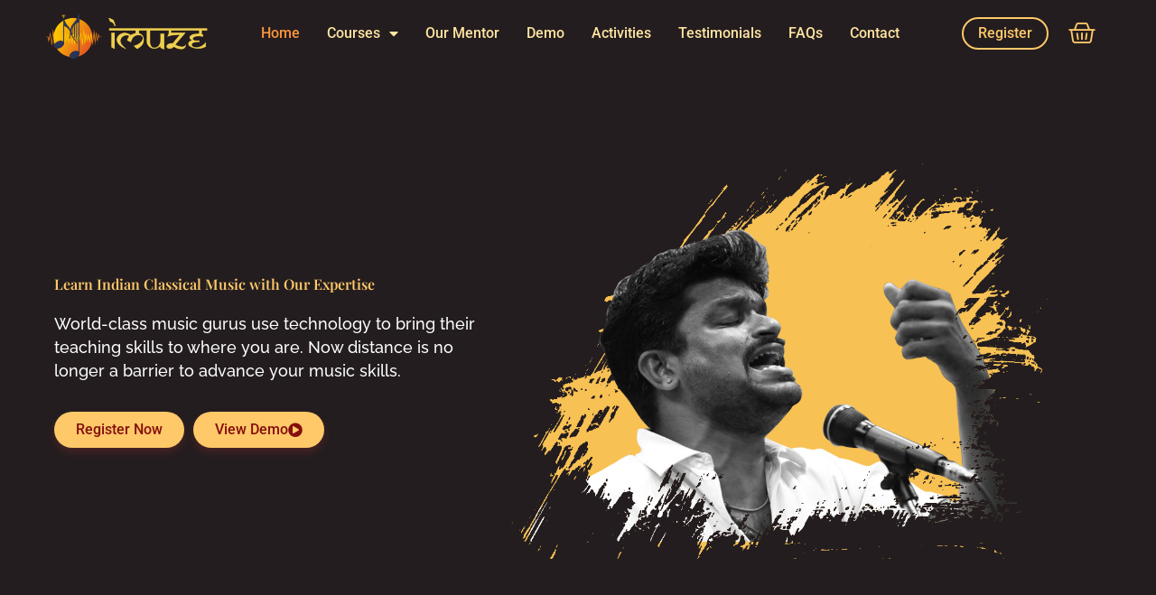

--- FILE ---
content_type: text/html; charset=UTF-8
request_url: https://imuze.com/?testimonials=3274
body_size: 44398
content:
<!DOCTYPE html>
<html lang="en-US">
<head>
<meta charset="UTF-8">
<meta name="viewport" content="width=device-width, initial-scale=1">
	<link rel="profile" href="https://gmpg.org/xfn/11"> 
	<title>imuze</title>
<meta name='robots' content='max-image-preview:large' />
	<style>img:is([sizes="auto" i], [sizes^="auto," i]) { contain-intrinsic-size: 3000px 1500px }</style>
	<link rel='dns-prefetch' href='//pacifi' />
<link rel="alternate" type="application/rss+xml" title="imuze &raquo; Feed" href="https://imuze.com/feed/" />
<link rel="alternate" type="application/rss+xml" title="imuze &raquo; Comments Feed" href="https://imuze.com/comments/feed/" />
<script>
window._wpemojiSettings = {"baseUrl":"https:\/\/s.w.org\/images\/core\/emoji\/16.0.1\/72x72\/","ext":".png","svgUrl":"https:\/\/s.w.org\/images\/core\/emoji\/16.0.1\/svg\/","svgExt":".svg","source":{"concatemoji":"https:\/\/imuze.com\/wp-includes\/js\/wp-emoji-release.min.js?ver=6.8.3"}};
/*! This file is auto-generated */
!function(s,n){var o,i,e;function c(e){try{var t={supportTests:e,timestamp:(new Date).valueOf()};sessionStorage.setItem(o,JSON.stringify(t))}catch(e){}}function p(e,t,n){e.clearRect(0,0,e.canvas.width,e.canvas.height),e.fillText(t,0,0);var t=new Uint32Array(e.getImageData(0,0,e.canvas.width,e.canvas.height).data),a=(e.clearRect(0,0,e.canvas.width,e.canvas.height),e.fillText(n,0,0),new Uint32Array(e.getImageData(0,0,e.canvas.width,e.canvas.height).data));return t.every(function(e,t){return e===a[t]})}function u(e,t){e.clearRect(0,0,e.canvas.width,e.canvas.height),e.fillText(t,0,0);for(var n=e.getImageData(16,16,1,1),a=0;a<n.data.length;a++)if(0!==n.data[a])return!1;return!0}function f(e,t,n,a){switch(t){case"flag":return n(e,"\ud83c\udff3\ufe0f\u200d\u26a7\ufe0f","\ud83c\udff3\ufe0f\u200b\u26a7\ufe0f")?!1:!n(e,"\ud83c\udde8\ud83c\uddf6","\ud83c\udde8\u200b\ud83c\uddf6")&&!n(e,"\ud83c\udff4\udb40\udc67\udb40\udc62\udb40\udc65\udb40\udc6e\udb40\udc67\udb40\udc7f","\ud83c\udff4\u200b\udb40\udc67\u200b\udb40\udc62\u200b\udb40\udc65\u200b\udb40\udc6e\u200b\udb40\udc67\u200b\udb40\udc7f");case"emoji":return!a(e,"\ud83e\udedf")}return!1}function g(e,t,n,a){var r="undefined"!=typeof WorkerGlobalScope&&self instanceof WorkerGlobalScope?new OffscreenCanvas(300,150):s.createElement("canvas"),o=r.getContext("2d",{willReadFrequently:!0}),i=(o.textBaseline="top",o.font="600 32px Arial",{});return e.forEach(function(e){i[e]=t(o,e,n,a)}),i}function t(e){var t=s.createElement("script");t.src=e,t.defer=!0,s.head.appendChild(t)}"undefined"!=typeof Promise&&(o="wpEmojiSettingsSupports",i=["flag","emoji"],n.supports={everything:!0,everythingExceptFlag:!0},e=new Promise(function(e){s.addEventListener("DOMContentLoaded",e,{once:!0})}),new Promise(function(t){var n=function(){try{var e=JSON.parse(sessionStorage.getItem(o));if("object"==typeof e&&"number"==typeof e.timestamp&&(new Date).valueOf()<e.timestamp+604800&&"object"==typeof e.supportTests)return e.supportTests}catch(e){}return null}();if(!n){if("undefined"!=typeof Worker&&"undefined"!=typeof OffscreenCanvas&&"undefined"!=typeof URL&&URL.createObjectURL&&"undefined"!=typeof Blob)try{var e="postMessage("+g.toString()+"("+[JSON.stringify(i),f.toString(),p.toString(),u.toString()].join(",")+"));",a=new Blob([e],{type:"text/javascript"}),r=new Worker(URL.createObjectURL(a),{name:"wpTestEmojiSupports"});return void(r.onmessage=function(e){c(n=e.data),r.terminate(),t(n)})}catch(e){}c(n=g(i,f,p,u))}t(n)}).then(function(e){for(var t in e)n.supports[t]=e[t],n.supports.everything=n.supports.everything&&n.supports[t],"flag"!==t&&(n.supports.everythingExceptFlag=n.supports.everythingExceptFlag&&n.supports[t]);n.supports.everythingExceptFlag=n.supports.everythingExceptFlag&&!n.supports.flag,n.DOMReady=!1,n.readyCallback=function(){n.DOMReady=!0}}).then(function(){return e}).then(function(){var e;n.supports.everything||(n.readyCallback(),(e=n.source||{}).concatemoji?t(e.concatemoji):e.wpemoji&&e.twemoji&&(t(e.twemoji),t(e.wpemoji)))}))}((window,document),window._wpemojiSettings);
</script>
<link rel='stylesheet' id='wc-price-based-country-frontend-css' href='https://imuze.com/wp-content/plugins/woocommerce-product-price-based-on-countries/assets/css/frontend.min.css?ver=4.0.11' media='all' />
<link rel='stylesheet' id='astra-theme-css-css' href='https://imuze.com/wp-content/themes/astra/assets/css/minified/main.min.css?ver=4.11.13' media='all' />
<style id='astra-theme-css-inline-css'>
:root{--ast-post-nav-space:0;--ast-container-default-xlg-padding:3em;--ast-container-default-lg-padding:3em;--ast-container-default-slg-padding:2em;--ast-container-default-md-padding:3em;--ast-container-default-sm-padding:3em;--ast-container-default-xs-padding:2.4em;--ast-container-default-xxs-padding:1.8em;--ast-code-block-background:#ECEFF3;--ast-comment-inputs-background:#F9FAFB;--ast-normal-container-width:1200px;--ast-narrow-container-width:750px;--ast-blog-title-font-weight:normal;--ast-blog-meta-weight:inherit;--ast-global-color-primary:var(--ast-global-color-5);--ast-global-color-secondary:var(--ast-global-color-4);--ast-global-color-alternate-background:var(--ast-global-color-7);--ast-global-color-subtle-background:var(--ast-global-color-6);--ast-bg-style-guide:#F8FAFC;--ast-shadow-style-guide:0px 0px 4px 0 #00000057;--ast-global-dark-bg-style:#fff;--ast-global-dark-lfs:#fbfbfb;--ast-widget-bg-color:#fafafa;--ast-wc-container-head-bg-color:#fbfbfb;--ast-title-layout-bg:#eeeeee;--ast-search-border-color:#e7e7e7;--ast-lifter-hover-bg:#e6e6e6;--ast-gallery-block-color:#000;--srfm-color-input-label:var(--ast-global-color-2);}html{font-size:100%;}a{color:var(--ast-global-color-0);}a:hover,a:focus{color:var(--ast-global-color-1);}body,button,input,select,textarea,.ast-button,.ast-custom-button{font-family:-apple-system,BlinkMacSystemFont,Segoe UI,Roboto,Oxygen-Sans,Ubuntu,Cantarell,Helvetica Neue,sans-serif;font-weight:400;font-size:16px;font-size:1rem;line-height:var(--ast-body-line-height,1.65em);}blockquote{color:var(--ast-global-color-3);}h1,h2,h3,h4,h5,h6,.entry-content :where(h1,h2,h3,h4,h5,h6),.site-title,.site-title a{font-weight:600;}.ast-site-identity .site-title a{color:var(--ast-global-color-2);}.site-title{font-size:26px;font-size:1.625rem;display:block;}header .custom-logo-link img{max-width:180px;width:180px;}.astra-logo-svg{width:180px;}.site-header .site-description{font-size:15px;font-size:0.9375rem;display:none;}.entry-title{font-size:26px;font-size:1.625rem;}.archive .ast-article-post .ast-article-inner,.blog .ast-article-post .ast-article-inner,.archive .ast-article-post .ast-article-inner:hover,.blog .ast-article-post .ast-article-inner:hover{overflow:hidden;}h1,.entry-content :where(h1){font-size:40px;font-size:2.5rem;font-weight:600;line-height:1.4em;}h2,.entry-content :where(h2){font-size:32px;font-size:2rem;font-weight:600;line-height:1.3em;}h3,.entry-content :where(h3){font-size:26px;font-size:1.625rem;font-weight:600;line-height:1.3em;}h4,.entry-content :where(h4){font-size:24px;font-size:1.5rem;line-height:1.2em;font-weight:600;}h5,.entry-content :where(h5){font-size:20px;font-size:1.25rem;line-height:1.2em;font-weight:600;}h6,.entry-content :where(h6){font-size:16px;font-size:1rem;line-height:1.25em;font-weight:600;}::selection{background-color:var(--ast-global-color-0);color:#ffffff;}body,h1,h2,h3,h4,h5,h6,.entry-title a,.entry-content :where(h1,h2,h3,h4,h5,h6){color:var(--ast-global-color-3);}.tagcloud a:hover,.tagcloud a:focus,.tagcloud a.current-item{color:#ffffff;border-color:var(--ast-global-color-0);background-color:var(--ast-global-color-0);}input:focus,input[type="text"]:focus,input[type="email"]:focus,input[type="url"]:focus,input[type="password"]:focus,input[type="reset"]:focus,input[type="search"]:focus,textarea:focus{border-color:var(--ast-global-color-0);}input[type="radio"]:checked,input[type=reset],input[type="checkbox"]:checked,input[type="checkbox"]:hover:checked,input[type="checkbox"]:focus:checked,input[type=range]::-webkit-slider-thumb{border-color:var(--ast-global-color-0);background-color:var(--ast-global-color-0);box-shadow:none;}.site-footer a:hover + .post-count,.site-footer a:focus + .post-count{background:var(--ast-global-color-0);border-color:var(--ast-global-color-0);}.single .nav-links .nav-previous,.single .nav-links .nav-next{color:var(--ast-global-color-0);}.entry-meta,.entry-meta *{line-height:1.45;color:var(--ast-global-color-0);}.entry-meta a:not(.ast-button):hover,.entry-meta a:not(.ast-button):hover *,.entry-meta a:not(.ast-button):focus,.entry-meta a:not(.ast-button):focus *,.page-links > .page-link,.page-links .page-link:hover,.post-navigation a:hover{color:var(--ast-global-color-1);}#cat option,.secondary .calendar_wrap thead a,.secondary .calendar_wrap thead a:visited{color:var(--ast-global-color-0);}.secondary .calendar_wrap #today,.ast-progress-val span{background:var(--ast-global-color-0);}.secondary a:hover + .post-count,.secondary a:focus + .post-count{background:var(--ast-global-color-0);border-color:var(--ast-global-color-0);}.calendar_wrap #today > a{color:#ffffff;}.page-links .page-link,.single .post-navigation a{color:var(--ast-global-color-0);}.ast-search-menu-icon .search-form button.search-submit{padding:0 4px;}.ast-search-menu-icon form.search-form{padding-right:0;}.ast-search-menu-icon.slide-search input.search-field{width:0;}.ast-header-search .ast-search-menu-icon.ast-dropdown-active .search-form,.ast-header-search .ast-search-menu-icon.ast-dropdown-active .search-field:focus{transition:all 0.2s;}.search-form input.search-field:focus{outline:none;}.ast-archive-title{color:var(--ast-global-color-2);}.widget-title,.widget .wp-block-heading{font-size:22px;font-size:1.375rem;color:var(--ast-global-color-2);}.ast-single-post .entry-content a,.ast-comment-content a:not(.ast-comment-edit-reply-wrap a),.woocommerce-js .woocommerce-product-details__short-description a{text-decoration:underline;}.ast-single-post .wp-block-button .wp-block-button__link,.ast-single-post .elementor-widget-button .elementor-button,.ast-single-post .entry-content .uagb-tab a,.ast-single-post .entry-content .uagb-ifb-cta a,.ast-single-post .entry-content .wp-block-uagb-buttons a,.ast-single-post .entry-content .uabb-module-content a,.ast-single-post .entry-content .uagb-post-grid a,.ast-single-post .entry-content .uagb-timeline a,.ast-single-post .entry-content .uagb-toc__wrap a,.ast-single-post .entry-content .uagb-taxomony-box a,.ast-single-post .entry-content .woocommerce a,.entry-content .wp-block-latest-posts > li > a,.ast-single-post .entry-content .wp-block-file__button,a.ast-post-filter-single,.ast-single-post .wp-block-buttons .wp-block-button.is-style-outline .wp-block-button__link,.ast-single-post .ast-comment-content .comment-reply-link,.ast-single-post .ast-comment-content .comment-edit-link,.entry-content [CLASS*="wc-block"] .wc-block-components-button,.entry-content [CLASS*="wc-block"] .wc-block-components-totals-coupon-link,.entry-content [CLASS*="wc-block"] .wc-block-components-product-name{text-decoration:none;}.ast-search-menu-icon.slide-search a:focus-visible:focus-visible,.astra-search-icon:focus-visible,#close:focus-visible,a:focus-visible,.ast-menu-toggle:focus-visible,.site .skip-link:focus-visible,.wp-block-loginout input:focus-visible,.wp-block-search.wp-block-search__button-inside .wp-block-search__inside-wrapper,.ast-header-navigation-arrow:focus-visible,.woocommerce .wc-proceed-to-checkout > .checkout-button:focus-visible,.woocommerce .woocommerce-MyAccount-navigation ul li a:focus-visible,.ast-orders-table__row .ast-orders-table__cell:focus-visible,.woocommerce .woocommerce-order-details .order-again > .button:focus-visible,.woocommerce .woocommerce-message a.button.wc-forward:focus-visible,.woocommerce #minus_qty:focus-visible,.woocommerce #plus_qty:focus-visible,a#ast-apply-coupon:focus-visible,.woocommerce .woocommerce-info a:focus-visible,.woocommerce .astra-shop-summary-wrap a:focus-visible,.woocommerce a.wc-forward:focus-visible,#ast-apply-coupon:focus-visible,.woocommerce-js .woocommerce-mini-cart-item a.remove:focus-visible,#close:focus-visible,.button.search-submit:focus-visible,#search_submit:focus,.normal-search:focus-visible,.ast-header-account-wrap:focus-visible,.woocommerce .ast-on-card-button.ast-quick-view-trigger:focus,.astra-cart-drawer-close:focus,.ast-single-variation:focus,.ast-woocommerce-product-gallery__image:focus,.ast-button:focus,.woocommerce-product-gallery--with-images [data-controls="prev"]:focus-visible,.woocommerce-product-gallery--with-images [data-controls="next"]:focus-visible{outline-style:dotted;outline-color:inherit;outline-width:thin;}input:focus,input[type="text"]:focus,input[type="email"]:focus,input[type="url"]:focus,input[type="password"]:focus,input[type="reset"]:focus,input[type="search"]:focus,input[type="number"]:focus,textarea:focus,.wp-block-search__input:focus,[data-section="section-header-mobile-trigger"] .ast-button-wrap .ast-mobile-menu-trigger-minimal:focus,.ast-mobile-popup-drawer.active .menu-toggle-close:focus,.woocommerce-ordering select.orderby:focus,#ast-scroll-top:focus,#coupon_code:focus,.woocommerce-page #comment:focus,.woocommerce #reviews #respond input#submit:focus,.woocommerce a.add_to_cart_button:focus,.woocommerce .button.single_add_to_cart_button:focus,.woocommerce .woocommerce-cart-form button:focus,.woocommerce .woocommerce-cart-form__cart-item .quantity .qty:focus,.woocommerce .woocommerce-billing-fields .woocommerce-billing-fields__field-wrapper .woocommerce-input-wrapper > .input-text:focus,.woocommerce #order_comments:focus,.woocommerce #place_order:focus,.woocommerce .woocommerce-address-fields .woocommerce-address-fields__field-wrapper .woocommerce-input-wrapper > .input-text:focus,.woocommerce .woocommerce-MyAccount-content form button:focus,.woocommerce .woocommerce-MyAccount-content .woocommerce-EditAccountForm .woocommerce-form-row .woocommerce-Input.input-text:focus,.woocommerce .ast-woocommerce-container .woocommerce-pagination ul.page-numbers li a:focus,body #content .woocommerce form .form-row .select2-container--default .select2-selection--single:focus,#ast-coupon-code:focus,.woocommerce.woocommerce-js .quantity input[type=number]:focus,.woocommerce-js .woocommerce-mini-cart-item .quantity input[type=number]:focus,.woocommerce p#ast-coupon-trigger:focus{border-style:dotted;border-color:inherit;border-width:thin;}input{outline:none;}.woocommerce-js input[type=text]:focus,.woocommerce-js input[type=email]:focus,.woocommerce-js textarea:focus,input[type=number]:focus,.comments-area textarea#comment:focus,.comments-area textarea#comment:active,.comments-area .ast-comment-formwrap input[type="text"]:focus,.comments-area .ast-comment-formwrap input[type="text"]:active{outline-style:unset;outline-color:inherit;outline-width:thin;}.ast-logo-title-inline .site-logo-img{padding-right:1em;}.site-logo-img img{ transition:all 0.2s linear;}body .ast-oembed-container *{position:absolute;top:0;width:100%;height:100%;left:0;}body .wp-block-embed-pocket-casts .ast-oembed-container *{position:unset;}.ast-single-post-featured-section + article {margin-top: 2em;}.site-content .ast-single-post-featured-section img {width: 100%;overflow: hidden;object-fit: cover;}.site > .ast-single-related-posts-container {margin-top: 0;}@media (min-width: 922px) {.ast-desktop .ast-container--narrow {max-width: var(--ast-narrow-container-width);margin: 0 auto;}}.ast-page-builder-template .hentry {margin: 0;}.ast-page-builder-template .site-content > .ast-container {max-width: 100%;padding: 0;}.ast-page-builder-template .site .site-content #primary {padding: 0;margin: 0;}.ast-page-builder-template .no-results {text-align: center;margin: 4em auto;}.ast-page-builder-template .ast-pagination {padding: 2em;}.ast-page-builder-template .entry-header.ast-no-title.ast-no-thumbnail {margin-top: 0;}.ast-page-builder-template .entry-header.ast-header-without-markup {margin-top: 0;margin-bottom: 0;}.ast-page-builder-template .entry-header.ast-no-title.ast-no-meta {margin-bottom: 0;}.ast-page-builder-template.single .post-navigation {padding-bottom: 2em;}.ast-page-builder-template.single-post .site-content > .ast-container {max-width: 100%;}.ast-page-builder-template .entry-header {margin-top: 2em;margin-left: auto;margin-right: auto;}.ast-page-builder-template .ast-archive-description {margin: 2em auto 0;padding-left: 20px;padding-right: 20px;}.ast-page-builder-template .ast-row {margin-left: 0;margin-right: 0;}.single.ast-page-builder-template .entry-header + .entry-content,.single.ast-page-builder-template .ast-single-entry-banner + .site-content article .entry-content {margin-bottom: 2em;}@media(min-width: 921px) {.ast-page-builder-template.archive.ast-right-sidebar .ast-row article,.ast-page-builder-template.archive.ast-left-sidebar .ast-row article {padding-left: 0;padding-right: 0;}}@media (max-width:921.9px){#ast-desktop-header{display:none;}}@media (min-width:922px){#ast-mobile-header{display:none;}}.wp-block-buttons.aligncenter{justify-content:center;}@media (max-width:921px){.ast-theme-transparent-header #primary,.ast-theme-transparent-header #secondary{padding:0;}}@media (max-width:921px){.ast-plain-container.ast-no-sidebar #primary{padding:0;}}.ast-plain-container.ast-no-sidebar #primary{margin-top:0;margin-bottom:0;}@media (min-width:1200px){.ast-plain-container.ast-no-sidebar #primary{margin-top:60px;margin-bottom:60px;}}.wp-block-button.is-style-outline .wp-block-button__link{border-color:var(--ast-global-color-0);}div.wp-block-button.is-style-outline > .wp-block-button__link:not(.has-text-color),div.wp-block-button.wp-block-button__link.is-style-outline:not(.has-text-color){color:var(--ast-global-color-0);}.wp-block-button.is-style-outline .wp-block-button__link:hover,.wp-block-buttons .wp-block-button.is-style-outline .wp-block-button__link:focus,.wp-block-buttons .wp-block-button.is-style-outline > .wp-block-button__link:not(.has-text-color):hover,.wp-block-buttons .wp-block-button.wp-block-button__link.is-style-outline:not(.has-text-color):hover{color:#ffffff;background-color:var(--ast-global-color-1);border-color:var(--ast-global-color-1);}.post-page-numbers.current .page-link,.ast-pagination .page-numbers.current{color:#ffffff;border-color:var(--ast-global-color-0);background-color:var(--ast-global-color-0);}.wp-block-button.is-style-outline .wp-block-button__link.wp-element-button,.ast-outline-button{border-color:var(--ast-global-color-0);font-family:inherit;font-weight:500;font-size:16px;font-size:1rem;line-height:1em;}.wp-block-buttons .wp-block-button.is-style-outline > .wp-block-button__link:not(.has-text-color),.wp-block-buttons .wp-block-button.wp-block-button__link.is-style-outline:not(.has-text-color),.ast-outline-button{color:var(--ast-global-color-0);}.wp-block-button.is-style-outline .wp-block-button__link:hover,.wp-block-buttons .wp-block-button.is-style-outline .wp-block-button__link:focus,.wp-block-buttons .wp-block-button.is-style-outline > .wp-block-button__link:not(.has-text-color):hover,.wp-block-buttons .wp-block-button.wp-block-button__link.is-style-outline:not(.has-text-color):hover,.ast-outline-button:hover,.ast-outline-button:focus,.wp-block-uagb-buttons-child .uagb-buttons-repeater.ast-outline-button:hover,.wp-block-uagb-buttons-child .uagb-buttons-repeater.ast-outline-button:focus{color:#ffffff;background-color:var(--ast-global-color-1);border-color:var(--ast-global-color-1);}.wp-block-button .wp-block-button__link.wp-element-button.is-style-outline:not(.has-background),.wp-block-button.is-style-outline>.wp-block-button__link.wp-element-button:not(.has-background),.ast-outline-button{background-color:transparent;}.entry-content[data-ast-blocks-layout] > figure{margin-bottom:1em;}h1.widget-title{font-weight:600;}h2.widget-title{font-weight:600;}h3.widget-title{font-weight:600;}.elementor-widget-container .elementor-loop-container .e-loop-item[data-elementor-type="loop-item"]{width:100%;} .ast-desktop .review-count{margin-left:-40px;margin-right:auto;}.review-rating{display:flex;align-items:center;order:2;}#page{display:flex;flex-direction:column;min-height:100vh;}.ast-404-layout-1 h1.page-title{color:var(--ast-global-color-2);}.single .post-navigation a{line-height:1em;height:inherit;}.error-404 .page-sub-title{font-size:1.5rem;font-weight:inherit;}.search .site-content .content-area .search-form{margin-bottom:0;}#page .site-content{flex-grow:1;}.widget{margin-bottom:1.25em;}#secondary li{line-height:1.5em;}#secondary .wp-block-group h2{margin-bottom:0.7em;}#secondary h2{font-size:1.7rem;}.ast-separate-container .ast-article-post,.ast-separate-container .ast-article-single,.ast-separate-container .comment-respond{padding:3em;}.ast-separate-container .ast-article-single .ast-article-single{padding:0;}.ast-article-single .wp-block-post-template-is-layout-grid{padding-left:0;}.ast-separate-container .comments-title,.ast-narrow-container .comments-title{padding:1.5em 2em;}.ast-page-builder-template .comment-form-textarea,.ast-comment-formwrap .ast-grid-common-col{padding:0;}.ast-comment-formwrap{padding:0;display:inline-flex;column-gap:20px;width:100%;margin-left:0;margin-right:0;}.comments-area textarea#comment:focus,.comments-area textarea#comment:active,.comments-area .ast-comment-formwrap input[type="text"]:focus,.comments-area .ast-comment-formwrap input[type="text"]:active {box-shadow:none;outline:none;}.archive.ast-page-builder-template .entry-header{margin-top:2em;}.ast-page-builder-template .ast-comment-formwrap{width:100%;}.entry-title{margin-bottom:0.5em;}.ast-archive-description p{font-size:inherit;font-weight:inherit;line-height:inherit;}.ast-separate-container .ast-comment-list li.depth-1,.hentry{margin-bottom:2em;}@media (min-width:921px){.ast-left-sidebar.ast-page-builder-template #secondary,.archive.ast-right-sidebar.ast-page-builder-template .site-main{padding-left:20px;padding-right:20px;}}@media (max-width:544px){.ast-comment-formwrap.ast-row{column-gap:10px;display:inline-block;}#ast-commentform .ast-grid-common-col{position:relative;width:100%;}}@media (min-width:1201px){.ast-separate-container .ast-article-post,.ast-separate-container .ast-article-single,.ast-separate-container .ast-author-box,.ast-separate-container .ast-404-layout-1,.ast-separate-container .no-results{padding:3em;}}@media (max-width:921px){.ast-left-sidebar #content > .ast-container{display:flex;flex-direction:column-reverse;width:100%;}}@media (min-width:922px){.ast-separate-container.ast-right-sidebar #primary,.ast-separate-container.ast-left-sidebar #primary{border:0;}.search-no-results.ast-separate-container #primary{margin-bottom:4em;}}.wp-block-button .wp-block-button__link{color:#ffffff;}.wp-block-button .wp-block-button__link:hover,.wp-block-button .wp-block-button__link:focus{color:#ffffff;background-color:var(--ast-global-color-1);border-color:var(--ast-global-color-1);}.elementor-widget-heading h1.elementor-heading-title{line-height:1.4em;}.elementor-widget-heading h2.elementor-heading-title{line-height:1.3em;}.elementor-widget-heading h3.elementor-heading-title{line-height:1.3em;}.elementor-widget-heading h4.elementor-heading-title{line-height:1.2em;}.elementor-widget-heading h5.elementor-heading-title{line-height:1.2em;}.elementor-widget-heading h6.elementor-heading-title{line-height:1.25em;}.wp-block-button .wp-block-button__link,.wp-block-search .wp-block-search__button,body .wp-block-file .wp-block-file__button{border-color:var(--ast-global-color-0);background-color:var(--ast-global-color-0);color:#ffffff;font-family:inherit;font-weight:500;line-height:1em;font-size:16px;font-size:1rem;padding-top:15px;padding-right:30px;padding-bottom:15px;padding-left:30px;}@media (max-width:921px){.wp-block-button .wp-block-button__link,.wp-block-search .wp-block-search__button,body .wp-block-file .wp-block-file__button{padding-top:14px;padding-right:28px;padding-bottom:14px;padding-left:28px;}}@media (max-width:544px){.wp-block-button .wp-block-button__link,.wp-block-search .wp-block-search__button,body .wp-block-file .wp-block-file__button{padding-top:12px;padding-right:24px;padding-bottom:12px;padding-left:24px;}}.menu-toggle,button,.ast-button,.ast-custom-button,.button,input#submit,input[type="button"],input[type="submit"],input[type="reset"],#comments .submit,.search .search-submit,form[CLASS*="wp-block-search__"].wp-block-search .wp-block-search__inside-wrapper .wp-block-search__button,body .wp-block-file .wp-block-file__button,.search .search-submit,.woocommerce-js a.button,.woocommerce button.button,.woocommerce .woocommerce-message a.button,.woocommerce #respond input#submit.alt,.woocommerce input.button.alt,.woocommerce input.button,.woocommerce input.button:disabled,.woocommerce input.button:disabled[disabled],.woocommerce input.button:disabled:hover,.woocommerce input.button:disabled[disabled]:hover,.woocommerce #respond input#submit,.woocommerce button.button.alt.disabled,.wc-block-grid__products .wc-block-grid__product .wp-block-button__link,.wc-block-grid__product-onsale,[CLASS*="wc-block"] button,.woocommerce-js .astra-cart-drawer .astra-cart-drawer-content .woocommerce-mini-cart__buttons .button:not(.checkout):not(.ast-continue-shopping),.woocommerce-js .astra-cart-drawer .astra-cart-drawer-content .woocommerce-mini-cart__buttons a.checkout,.woocommerce button.button.alt.disabled.wc-variation-selection-needed,[CLASS*="wc-block"] .wc-block-components-button{border-style:solid;border-top-width:0;border-right-width:0;border-left-width:0;border-bottom-width:0;color:#ffffff;border-color:var(--ast-global-color-0);background-color:var(--ast-global-color-0);padding-top:15px;padding-right:30px;padding-bottom:15px;padding-left:30px;font-family:inherit;font-weight:500;font-size:16px;font-size:1rem;line-height:1em;}button:focus,.menu-toggle:hover,button:hover,.ast-button:hover,.ast-custom-button:hover .button:hover,.ast-custom-button:hover ,input[type=reset]:hover,input[type=reset]:focus,input#submit:hover,input#submit:focus,input[type="button"]:hover,input[type="button"]:focus,input[type="submit"]:hover,input[type="submit"]:focus,form[CLASS*="wp-block-search__"].wp-block-search .wp-block-search__inside-wrapper .wp-block-search__button:hover,form[CLASS*="wp-block-search__"].wp-block-search .wp-block-search__inside-wrapper .wp-block-search__button:focus,body .wp-block-file .wp-block-file__button:hover,body .wp-block-file .wp-block-file__button:focus,.woocommerce-js a.button:hover,.woocommerce button.button:hover,.woocommerce .woocommerce-message a.button:hover,.woocommerce #respond input#submit:hover,.woocommerce #respond input#submit.alt:hover,.woocommerce input.button.alt:hover,.woocommerce input.button:hover,.woocommerce button.button.alt.disabled:hover,.wc-block-grid__products .wc-block-grid__product .wp-block-button__link:hover,[CLASS*="wc-block"] button:hover,.woocommerce-js .astra-cart-drawer .astra-cart-drawer-content .woocommerce-mini-cart__buttons .button:not(.checkout):not(.ast-continue-shopping):hover,.woocommerce-js .astra-cart-drawer .astra-cart-drawer-content .woocommerce-mini-cart__buttons a.checkout:hover,.woocommerce button.button.alt.disabled.wc-variation-selection-needed:hover,[CLASS*="wc-block"] .wc-block-components-button:hover,[CLASS*="wc-block"] .wc-block-components-button:focus{color:#ffffff;background-color:var(--ast-global-color-1);border-color:var(--ast-global-color-1);}form[CLASS*="wp-block-search__"].wp-block-search .wp-block-search__inside-wrapper .wp-block-search__button.has-icon{padding-top:calc(15px - 3px);padding-right:calc(30px - 3px);padding-bottom:calc(15px - 3px);padding-left:calc(30px - 3px);}@media (max-width:921px){.menu-toggle,button,.ast-button,.ast-custom-button,.button,input#submit,input[type="button"],input[type="submit"],input[type="reset"],#comments .submit,.search .search-submit,form[CLASS*="wp-block-search__"].wp-block-search .wp-block-search__inside-wrapper .wp-block-search__button,body .wp-block-file .wp-block-file__button,.search .search-submit,.woocommerce-js a.button,.woocommerce button.button,.woocommerce .woocommerce-message a.button,.woocommerce #respond input#submit.alt,.woocommerce input.button.alt,.woocommerce input.button,.woocommerce input.button:disabled,.woocommerce input.button:disabled[disabled],.woocommerce input.button:disabled:hover,.woocommerce input.button:disabled[disabled]:hover,.woocommerce #respond input#submit,.woocommerce button.button.alt.disabled,.wc-block-grid__products .wc-block-grid__product .wp-block-button__link,.wc-block-grid__product-onsale,[CLASS*="wc-block"] button,.woocommerce-js .astra-cart-drawer .astra-cart-drawer-content .woocommerce-mini-cart__buttons .button:not(.checkout):not(.ast-continue-shopping),.woocommerce-js .astra-cart-drawer .astra-cart-drawer-content .woocommerce-mini-cart__buttons a.checkout,.woocommerce button.button.alt.disabled.wc-variation-selection-needed,[CLASS*="wc-block"] .wc-block-components-button{padding-top:14px;padding-right:28px;padding-bottom:14px;padding-left:28px;}}@media (max-width:544px){.menu-toggle,button,.ast-button,.ast-custom-button,.button,input#submit,input[type="button"],input[type="submit"],input[type="reset"],#comments .submit,.search .search-submit,form[CLASS*="wp-block-search__"].wp-block-search .wp-block-search__inside-wrapper .wp-block-search__button,body .wp-block-file .wp-block-file__button,.search .search-submit,.woocommerce-js a.button,.woocommerce button.button,.woocommerce .woocommerce-message a.button,.woocommerce #respond input#submit.alt,.woocommerce input.button.alt,.woocommerce input.button,.woocommerce input.button:disabled,.woocommerce input.button:disabled[disabled],.woocommerce input.button:disabled:hover,.woocommerce input.button:disabled[disabled]:hover,.woocommerce #respond input#submit,.woocommerce button.button.alt.disabled,.wc-block-grid__products .wc-block-grid__product .wp-block-button__link,.wc-block-grid__product-onsale,[CLASS*="wc-block"] button,.woocommerce-js .astra-cart-drawer .astra-cart-drawer-content .woocommerce-mini-cart__buttons .button:not(.checkout):not(.ast-continue-shopping),.woocommerce-js .astra-cart-drawer .astra-cart-drawer-content .woocommerce-mini-cart__buttons a.checkout,.woocommerce button.button.alt.disabled.wc-variation-selection-needed,[CLASS*="wc-block"] .wc-block-components-button{padding-top:12px;padding-right:24px;padding-bottom:12px;padding-left:24px;}}@media (max-width:921px){.ast-mobile-header-stack .main-header-bar .ast-search-menu-icon{display:inline-block;}.ast-header-break-point.ast-header-custom-item-outside .ast-mobile-header-stack .main-header-bar .ast-search-icon{margin:0;}.ast-comment-avatar-wrap img{max-width:2.5em;}.ast-comment-meta{padding:0 1.8888em 1.3333em;}.ast-separate-container .ast-comment-list li.depth-1{padding:1.5em 2.14em;}.ast-separate-container .comment-respond{padding:2em 2.14em;}}@media (min-width:544px){.ast-container{max-width:100%;}}@media (max-width:544px){.ast-separate-container .ast-article-post,.ast-separate-container .ast-article-single,.ast-separate-container .comments-title,.ast-separate-container .ast-archive-description{padding:1.5em 1em;}.ast-separate-container #content .ast-container{padding-left:0.54em;padding-right:0.54em;}.ast-separate-container .ast-comment-list .bypostauthor{padding:.5em;}.ast-search-menu-icon.ast-dropdown-active .search-field{width:170px;}} #ast-mobile-header .ast-site-header-cart-li a{pointer-events:none;}.ast-separate-container{background-color:var(--ast-global-color-4);}@media (max-width:921px){.site-title{display:block;}.site-header .site-description{display:none;}h1,.entry-content :where(h1){font-size:30px;}h2,.entry-content :where(h2){font-size:25px;}h3,.entry-content :where(h3){font-size:20px;}}@media (max-width:544px){.site-title{display:block;}.site-header .site-description{display:none;}h1,.entry-content :where(h1){font-size:30px;}h2,.entry-content :where(h2){font-size:25px;}h3,.entry-content :where(h3){font-size:20px;}}@media (max-width:921px){html{font-size:91.2%;}}@media (max-width:544px){html{font-size:91.2%;}}@media (min-width:922px){.ast-container{max-width:1240px;}}@media (min-width:922px){.site-content .ast-container{display:flex;}}@media (max-width:921px){.site-content .ast-container{flex-direction:column;}}@media (min-width:922px){.main-header-menu .sub-menu .menu-item.ast-left-align-sub-menu:hover > .sub-menu,.main-header-menu .sub-menu .menu-item.ast-left-align-sub-menu.focus > .sub-menu{margin-left:-0px;}}.entry-content li > p{margin-bottom:0;}.site .comments-area{padding-bottom:3em;}.wp-block-file {display: flex;align-items: center;flex-wrap: wrap;justify-content: space-between;}.wp-block-pullquote {border: none;}.wp-block-pullquote blockquote::before {content: "\201D";font-family: "Helvetica",sans-serif;display: flex;transform: rotate( 180deg );font-size: 6rem;font-style: normal;line-height: 1;font-weight: bold;align-items: center;justify-content: center;}.has-text-align-right > blockquote::before {justify-content: flex-start;}.has-text-align-left > blockquote::before {justify-content: flex-end;}figure.wp-block-pullquote.is-style-solid-color blockquote {max-width: 100%;text-align: inherit;}:root {--wp--custom--ast-default-block-top-padding: 3em;--wp--custom--ast-default-block-right-padding: 3em;--wp--custom--ast-default-block-bottom-padding: 3em;--wp--custom--ast-default-block-left-padding: 3em;--wp--custom--ast-container-width: 1200px;--wp--custom--ast-content-width-size: 1200px;--wp--custom--ast-wide-width-size: calc(1200px + var(--wp--custom--ast-default-block-left-padding) + var(--wp--custom--ast-default-block-right-padding));}.ast-narrow-container {--wp--custom--ast-content-width-size: 750px;--wp--custom--ast-wide-width-size: 750px;}@media(max-width: 921px) {:root {--wp--custom--ast-default-block-top-padding: 3em;--wp--custom--ast-default-block-right-padding: 2em;--wp--custom--ast-default-block-bottom-padding: 3em;--wp--custom--ast-default-block-left-padding: 2em;}}@media(max-width: 544px) {:root {--wp--custom--ast-default-block-top-padding: 3em;--wp--custom--ast-default-block-right-padding: 1.5em;--wp--custom--ast-default-block-bottom-padding: 3em;--wp--custom--ast-default-block-left-padding: 1.5em;}}.entry-content > .wp-block-group,.entry-content > .wp-block-cover,.entry-content > .wp-block-columns {padding-top: var(--wp--custom--ast-default-block-top-padding);padding-right: var(--wp--custom--ast-default-block-right-padding);padding-bottom: var(--wp--custom--ast-default-block-bottom-padding);padding-left: var(--wp--custom--ast-default-block-left-padding);}.ast-plain-container.ast-no-sidebar .entry-content > .alignfull,.ast-page-builder-template .ast-no-sidebar .entry-content > .alignfull {margin-left: calc( -50vw + 50%);margin-right: calc( -50vw + 50%);max-width: 100vw;width: 100vw;}.ast-plain-container.ast-no-sidebar .entry-content .alignfull .alignfull,.ast-page-builder-template.ast-no-sidebar .entry-content .alignfull .alignfull,.ast-plain-container.ast-no-sidebar .entry-content .alignfull .alignwide,.ast-page-builder-template.ast-no-sidebar .entry-content .alignfull .alignwide,.ast-plain-container.ast-no-sidebar .entry-content .alignwide .alignfull,.ast-page-builder-template.ast-no-sidebar .entry-content .alignwide .alignfull,.ast-plain-container.ast-no-sidebar .entry-content .alignwide .alignwide,.ast-page-builder-template.ast-no-sidebar .entry-content .alignwide .alignwide,.ast-plain-container.ast-no-sidebar .entry-content .wp-block-column .alignfull,.ast-page-builder-template.ast-no-sidebar .entry-content .wp-block-column .alignfull,.ast-plain-container.ast-no-sidebar .entry-content .wp-block-column .alignwide,.ast-page-builder-template.ast-no-sidebar .entry-content .wp-block-column .alignwide {margin-left: auto;margin-right: auto;width: 100%;}[data-ast-blocks-layout] .wp-block-separator:not(.is-style-dots) {height: 0;}[data-ast-blocks-layout] .wp-block-separator {margin: 20px auto;}[data-ast-blocks-layout] .wp-block-separator:not(.is-style-wide):not(.is-style-dots) {max-width: 100px;}[data-ast-blocks-layout] .wp-block-separator.has-background {padding: 0;}.entry-content[data-ast-blocks-layout] > * {max-width: var(--wp--custom--ast-content-width-size);margin-left: auto;margin-right: auto;}.entry-content[data-ast-blocks-layout] > .alignwide {max-width: var(--wp--custom--ast-wide-width-size);}.entry-content[data-ast-blocks-layout] .alignfull {max-width: none;}.entry-content .wp-block-columns {margin-bottom: 0;}blockquote {margin: 1.5em;border-color: rgba(0,0,0,0.05);}.wp-block-quote:not(.has-text-align-right):not(.has-text-align-center) {border-left: 5px solid rgba(0,0,0,0.05);}.has-text-align-right > blockquote,blockquote.has-text-align-right {border-right: 5px solid rgba(0,0,0,0.05);}.has-text-align-left > blockquote,blockquote.has-text-align-left {border-left: 5px solid rgba(0,0,0,0.05);}.wp-block-site-tagline,.wp-block-latest-posts .read-more {margin-top: 15px;}.wp-block-loginout p label {display: block;}.wp-block-loginout p:not(.login-remember):not(.login-submit) input {width: 100%;}.wp-block-loginout input:focus {border-color: transparent;}.wp-block-loginout input:focus {outline: thin dotted;}.entry-content .wp-block-media-text .wp-block-media-text__content {padding: 0 0 0 8%;}.entry-content .wp-block-media-text.has-media-on-the-right .wp-block-media-text__content {padding: 0 8% 0 0;}.entry-content .wp-block-media-text.has-background .wp-block-media-text__content {padding: 8%;}.entry-content .wp-block-cover:not([class*="background-color"]):not(.has-text-color.has-link-color) .wp-block-cover__inner-container,.entry-content .wp-block-cover:not([class*="background-color"]) .wp-block-cover-image-text,.entry-content .wp-block-cover:not([class*="background-color"]) .wp-block-cover-text,.entry-content .wp-block-cover-image:not([class*="background-color"]) .wp-block-cover__inner-container,.entry-content .wp-block-cover-image:not([class*="background-color"]) .wp-block-cover-image-text,.entry-content .wp-block-cover-image:not([class*="background-color"]) .wp-block-cover-text {color: var(--ast-global-color-primary,var(--ast-global-color-5));}.wp-block-loginout .login-remember input {width: 1.1rem;height: 1.1rem;margin: 0 5px 4px 0;vertical-align: middle;}.wp-block-latest-posts > li > *:first-child,.wp-block-latest-posts:not(.is-grid) > li:first-child {margin-top: 0;}.entry-content > .wp-block-buttons,.entry-content > .wp-block-uagb-buttons {margin-bottom: 1.5em;}.wp-block-search__inside-wrapper .wp-block-search__input {padding: 0 10px;color: var(--ast-global-color-3);background: var(--ast-global-color-primary,var(--ast-global-color-5));border-color: var(--ast-border-color);}.wp-block-latest-posts .read-more {margin-bottom: 1.5em;}.wp-block-search__no-button .wp-block-search__inside-wrapper .wp-block-search__input {padding-top: 5px;padding-bottom: 5px;}.wp-block-latest-posts .wp-block-latest-posts__post-date,.wp-block-latest-posts .wp-block-latest-posts__post-author {font-size: 1rem;}.wp-block-latest-posts > li > *,.wp-block-latest-posts:not(.is-grid) > li {margin-top: 12px;margin-bottom: 12px;}.ast-page-builder-template .entry-content[data-ast-blocks-layout] > *,.ast-page-builder-template .entry-content[data-ast-blocks-layout] > .alignfull:where(:not(.wp-block-group):not(.uagb-is-root-container):not(.spectra-is-root-container)) > * {max-width: none;}.ast-page-builder-template .entry-content[data-ast-blocks-layout] > .alignwide:where(:not(.uagb-is-root-container):not(.spectra-is-root-container)) > * {max-width: var(--wp--custom--ast-wide-width-size);}.ast-page-builder-template .entry-content[data-ast-blocks-layout] > .inherit-container-width > *,.ast-page-builder-template .entry-content[data-ast-blocks-layout] > *:not(.wp-block-group):where(:not(.uagb-is-root-container):not(.spectra-is-root-container)) > *,.entry-content[data-ast-blocks-layout] > .wp-block-cover .wp-block-cover__inner-container {max-width: var(--wp--custom--ast-content-width-size) ;margin-left: auto;margin-right: auto;}.entry-content[data-ast-blocks-layout] .wp-block-cover:not(.alignleft):not(.alignright) {width: auto;}@media(max-width: 1200px) {.ast-separate-container .entry-content > .alignfull,.ast-separate-container .entry-content[data-ast-blocks-layout] > .alignwide,.ast-plain-container .entry-content[data-ast-blocks-layout] > .alignwide,.ast-plain-container .entry-content .alignfull {margin-left: calc(-1 * min(var(--ast-container-default-xlg-padding),20px)) ;margin-right: calc(-1 * min(var(--ast-container-default-xlg-padding),20px));}}@media(min-width: 1201px) {.ast-separate-container .entry-content > .alignfull {margin-left: calc(-1 * var(--ast-container-default-xlg-padding) );margin-right: calc(-1 * var(--ast-container-default-xlg-padding) );}.ast-separate-container .entry-content[data-ast-blocks-layout] > .alignwide,.ast-plain-container .entry-content[data-ast-blocks-layout] > .alignwide {margin-left: calc(-1 * var(--wp--custom--ast-default-block-left-padding) );margin-right: calc(-1 * var(--wp--custom--ast-default-block-right-padding) );}}@media(min-width: 921px) {.ast-separate-container .entry-content .wp-block-group.alignwide:not(.inherit-container-width) > :where(:not(.alignleft):not(.alignright)),.ast-plain-container .entry-content .wp-block-group.alignwide:not(.inherit-container-width) > :where(:not(.alignleft):not(.alignright)) {max-width: calc( var(--wp--custom--ast-content-width-size) + 80px );}.ast-plain-container.ast-right-sidebar .entry-content[data-ast-blocks-layout] .alignfull,.ast-plain-container.ast-left-sidebar .entry-content[data-ast-blocks-layout] .alignfull {margin-left: -60px;margin-right: -60px;}}@media(min-width: 544px) {.entry-content > .alignleft {margin-right: 20px;}.entry-content > .alignright {margin-left: 20px;}}@media (max-width:544px){.wp-block-columns .wp-block-column:not(:last-child){margin-bottom:20px;}.wp-block-latest-posts{margin:0;}}@media( max-width: 600px ) {.entry-content .wp-block-media-text .wp-block-media-text__content,.entry-content .wp-block-media-text.has-media-on-the-right .wp-block-media-text__content {padding: 8% 0 0;}.entry-content .wp-block-media-text.has-background .wp-block-media-text__content {padding: 8%;}}.ast-page-builder-template .entry-header {padding-left: 0;}.ast-narrow-container .site-content .wp-block-uagb-image--align-full .wp-block-uagb-image__figure {max-width: 100%;margin-left: auto;margin-right: auto;}.entry-content ul,.entry-content ol {padding: revert;margin: revert;}:root .has-ast-global-color-0-color{color:var(--ast-global-color-0);}:root .has-ast-global-color-0-background-color{background-color:var(--ast-global-color-0);}:root .wp-block-button .has-ast-global-color-0-color{color:var(--ast-global-color-0);}:root .wp-block-button .has-ast-global-color-0-background-color{background-color:var(--ast-global-color-0);}:root .has-ast-global-color-1-color{color:var(--ast-global-color-1);}:root .has-ast-global-color-1-background-color{background-color:var(--ast-global-color-1);}:root .wp-block-button .has-ast-global-color-1-color{color:var(--ast-global-color-1);}:root .wp-block-button .has-ast-global-color-1-background-color{background-color:var(--ast-global-color-1);}:root .has-ast-global-color-2-color{color:var(--ast-global-color-2);}:root .has-ast-global-color-2-background-color{background-color:var(--ast-global-color-2);}:root .wp-block-button .has-ast-global-color-2-color{color:var(--ast-global-color-2);}:root .wp-block-button .has-ast-global-color-2-background-color{background-color:var(--ast-global-color-2);}:root .has-ast-global-color-3-color{color:var(--ast-global-color-3);}:root .has-ast-global-color-3-background-color{background-color:var(--ast-global-color-3);}:root .wp-block-button .has-ast-global-color-3-color{color:var(--ast-global-color-3);}:root .wp-block-button .has-ast-global-color-3-background-color{background-color:var(--ast-global-color-3);}:root .has-ast-global-color-4-color{color:var(--ast-global-color-4);}:root .has-ast-global-color-4-background-color{background-color:var(--ast-global-color-4);}:root .wp-block-button .has-ast-global-color-4-color{color:var(--ast-global-color-4);}:root .wp-block-button .has-ast-global-color-4-background-color{background-color:var(--ast-global-color-4);}:root .has-ast-global-color-5-color{color:var(--ast-global-color-5);}:root .has-ast-global-color-5-background-color{background-color:var(--ast-global-color-5);}:root .wp-block-button .has-ast-global-color-5-color{color:var(--ast-global-color-5);}:root .wp-block-button .has-ast-global-color-5-background-color{background-color:var(--ast-global-color-5);}:root .has-ast-global-color-6-color{color:var(--ast-global-color-6);}:root .has-ast-global-color-6-background-color{background-color:var(--ast-global-color-6);}:root .wp-block-button .has-ast-global-color-6-color{color:var(--ast-global-color-6);}:root .wp-block-button .has-ast-global-color-6-background-color{background-color:var(--ast-global-color-6);}:root .has-ast-global-color-7-color{color:var(--ast-global-color-7);}:root .has-ast-global-color-7-background-color{background-color:var(--ast-global-color-7);}:root .wp-block-button .has-ast-global-color-7-color{color:var(--ast-global-color-7);}:root .wp-block-button .has-ast-global-color-7-background-color{background-color:var(--ast-global-color-7);}:root .has-ast-global-color-8-color{color:var(--ast-global-color-8);}:root .has-ast-global-color-8-background-color{background-color:var(--ast-global-color-8);}:root .wp-block-button .has-ast-global-color-8-color{color:var(--ast-global-color-8);}:root .wp-block-button .has-ast-global-color-8-background-color{background-color:var(--ast-global-color-8);}:root{--ast-global-color-0:#046bd2;--ast-global-color-1:#045cb4;--ast-global-color-2:#1e293b;--ast-global-color-3:#334155;--ast-global-color-4:#f9fafb;--ast-global-color-5:#FFFFFF;--ast-global-color-6:#e2e8f0;--ast-global-color-7:#cbd5e1;--ast-global-color-8:#94a3b8;}:root {--ast-border-color : var(--ast-global-color-6);}.ast-archive-entry-banner {-js-display: flex;display: flex;flex-direction: column;justify-content: center;text-align: center;position: relative;background: var(--ast-title-layout-bg);}.ast-archive-entry-banner[data-banner-width-type="custom"] {margin: 0 auto;width: 100%;}.ast-archive-entry-banner[data-banner-layout="layout-1"] {background: inherit;padding: 20px 0;text-align: left;}body.archive .ast-archive-description{max-width:1200px;width:100%;text-align:left;padding-top:3em;padding-right:3em;padding-bottom:3em;padding-left:3em;}body.archive .ast-archive-description .ast-archive-title,body.archive .ast-archive-description .ast-archive-title *{font-weight:600;font-size:32px;font-size:2rem;}body.archive .ast-archive-description > *:not(:last-child){margin-bottom:10px;}@media (max-width:921px){body.archive .ast-archive-description{text-align:left;}}@media (max-width:544px){body.archive .ast-archive-description{text-align:left;}}.ast-breadcrumbs .trail-browse,.ast-breadcrumbs .trail-items,.ast-breadcrumbs .trail-items li{display:inline-block;margin:0;padding:0;border:none;background:inherit;text-indent:0;text-decoration:none;}.ast-breadcrumbs .trail-browse{font-size:inherit;font-style:inherit;font-weight:inherit;color:inherit;}.ast-breadcrumbs .trail-items{list-style:none;}.trail-items li::after{padding:0 0.3em;content:"\00bb";}.trail-items li:last-of-type::after{display:none;}h1,h2,h3,h4,h5,h6,.entry-content :where(h1,h2,h3,h4,h5,h6){color:var(--ast-global-color-2);}.entry-title a{color:var(--ast-global-color-2);}@media (max-width:921px){.ast-builder-grid-row-container.ast-builder-grid-row-tablet-3-firstrow .ast-builder-grid-row > *:first-child,.ast-builder-grid-row-container.ast-builder-grid-row-tablet-3-lastrow .ast-builder-grid-row > *:last-child{grid-column:1 / -1;}}@media (max-width:544px){.ast-builder-grid-row-container.ast-builder-grid-row-mobile-3-firstrow .ast-builder-grid-row > *:first-child,.ast-builder-grid-row-container.ast-builder-grid-row-mobile-3-lastrow .ast-builder-grid-row > *:last-child{grid-column:1 / -1;}}.ast-builder-layout-element[data-section="title_tagline"]{display:flex;}@media (max-width:921px){.ast-header-break-point .ast-builder-layout-element[data-section="title_tagline"]{display:flex;}}@media (max-width:544px){.ast-header-break-point .ast-builder-layout-element[data-section="title_tagline"]{display:flex;}}.ast-builder-menu-1{font-family:inherit;font-weight:inherit;}.ast-builder-menu-1 .menu-item > .menu-link{color:var(--ast-global-color-3);}.ast-builder-menu-1 .menu-item > .ast-menu-toggle{color:var(--ast-global-color-3);}.ast-builder-menu-1 .menu-item:hover > .menu-link,.ast-builder-menu-1 .inline-on-mobile .menu-item:hover > .ast-menu-toggle{color:var(--ast-global-color-1);}.ast-builder-menu-1 .menu-item:hover > .ast-menu-toggle{color:var(--ast-global-color-1);}.ast-builder-menu-1 .menu-item.current-menu-item > .menu-link,.ast-builder-menu-1 .inline-on-mobile .menu-item.current-menu-item > .ast-menu-toggle,.ast-builder-menu-1 .current-menu-ancestor > .menu-link{color:var(--ast-global-color-1);}.ast-builder-menu-1 .menu-item.current-menu-item > .ast-menu-toggle{color:var(--ast-global-color-1);}.ast-builder-menu-1 .sub-menu,.ast-builder-menu-1 .inline-on-mobile .sub-menu{border-top-width:2px;border-bottom-width:0px;border-right-width:0px;border-left-width:0px;border-color:var(--ast-global-color-0);border-style:solid;}.ast-builder-menu-1 .sub-menu .sub-menu{top:-2px;}.ast-builder-menu-1 .main-header-menu > .menu-item > .sub-menu,.ast-builder-menu-1 .main-header-menu > .menu-item > .astra-full-megamenu-wrapper{margin-top:0px;}.ast-desktop .ast-builder-menu-1 .main-header-menu > .menu-item > .sub-menu:before,.ast-desktop .ast-builder-menu-1 .main-header-menu > .menu-item > .astra-full-megamenu-wrapper:before{height:calc( 0px + 2px + 5px );}.ast-desktop .ast-builder-menu-1 .menu-item .sub-menu .menu-link{border-style:none;}@media (max-width:921px){.ast-header-break-point .ast-builder-menu-1 .menu-item.menu-item-has-children > .ast-menu-toggle{top:0;}.ast-builder-menu-1 .inline-on-mobile .menu-item.menu-item-has-children > .ast-menu-toggle{right:-15px;}.ast-builder-menu-1 .menu-item-has-children > .menu-link:after{content:unset;}.ast-builder-menu-1 .main-header-menu > .menu-item > .sub-menu,.ast-builder-menu-1 .main-header-menu > .menu-item > .astra-full-megamenu-wrapper{margin-top:0;}}@media (max-width:544px){.ast-header-break-point .ast-builder-menu-1 .menu-item.menu-item-has-children > .ast-menu-toggle{top:0;}.ast-builder-menu-1 .main-header-menu > .menu-item > .sub-menu,.ast-builder-menu-1 .main-header-menu > .menu-item > .astra-full-megamenu-wrapper{margin-top:0;}}.ast-builder-menu-1{display:flex;}@media (max-width:921px){.ast-header-break-point .ast-builder-menu-1{display:flex;}}@media (max-width:544px){.ast-header-break-point .ast-builder-menu-1{display:flex;}}.site-below-footer-wrap{padding-top:20px;padding-bottom:20px;}.site-below-footer-wrap[data-section="section-below-footer-builder"]{background-color:var(--ast-global-color-5);min-height:80px;border-style:solid;border-width:0px;border-top-width:1px;border-top-color:var(--ast-global-color-subtle-background,--ast-global-color-6);}.site-below-footer-wrap[data-section="section-below-footer-builder"] .ast-builder-grid-row{max-width:1200px;min-height:80px;margin-left:auto;margin-right:auto;}.site-below-footer-wrap[data-section="section-below-footer-builder"] .ast-builder-grid-row,.site-below-footer-wrap[data-section="section-below-footer-builder"] .site-footer-section{align-items:flex-start;}.site-below-footer-wrap[data-section="section-below-footer-builder"].ast-footer-row-inline .site-footer-section{display:flex;margin-bottom:0;}.ast-builder-grid-row-full .ast-builder-grid-row{grid-template-columns:1fr;}@media (max-width:921px){.site-below-footer-wrap[data-section="section-below-footer-builder"].ast-footer-row-tablet-inline .site-footer-section{display:flex;margin-bottom:0;}.site-below-footer-wrap[data-section="section-below-footer-builder"].ast-footer-row-tablet-stack .site-footer-section{display:block;margin-bottom:10px;}.ast-builder-grid-row-container.ast-builder-grid-row-tablet-full .ast-builder-grid-row{grid-template-columns:1fr;}}@media (max-width:544px){.site-below-footer-wrap[data-section="section-below-footer-builder"].ast-footer-row-mobile-inline .site-footer-section{display:flex;margin-bottom:0;}.site-below-footer-wrap[data-section="section-below-footer-builder"].ast-footer-row-mobile-stack .site-footer-section{display:block;margin-bottom:10px;}.ast-builder-grid-row-container.ast-builder-grid-row-mobile-full .ast-builder-grid-row{grid-template-columns:1fr;}}.site-below-footer-wrap[data-section="section-below-footer-builder"]{display:grid;}@media (max-width:921px){.ast-header-break-point .site-below-footer-wrap[data-section="section-below-footer-builder"]{display:grid;}}@media (max-width:544px){.ast-header-break-point .site-below-footer-wrap[data-section="section-below-footer-builder"]{display:grid;}}.ast-footer-copyright{text-align:center;}.ast-footer-copyright.site-footer-focus-item {color:var(--ast-global-color-3);}@media (max-width:921px){.ast-footer-copyright{text-align:center;}}@media (max-width:544px){.ast-footer-copyright{text-align:center;}}.ast-footer-copyright.site-footer-focus-item {font-size:16px;font-size:1rem;}.ast-footer-copyright.ast-builder-layout-element{display:flex;}@media (max-width:921px){.ast-header-break-point .ast-footer-copyright.ast-builder-layout-element{display:flex;}}@media (max-width:544px){.ast-header-break-point .ast-footer-copyright.ast-builder-layout-element{display:flex;}}.footer-widget-area.widget-area.site-footer-focus-item{width:auto;}.ast-footer-row-inline .footer-widget-area.widget-area.site-footer-focus-item{width:100%;}.elementor-widget-heading .elementor-heading-title{margin:0;}.elementor-page .ast-menu-toggle{color:unset !important;background:unset !important;}.elementor-post.elementor-grid-item.hentry{margin-bottom:0;}.woocommerce div.product .elementor-element.elementor-products-grid .related.products ul.products li.product,.elementor-element .elementor-wc-products .woocommerce[class*='columns-'] ul.products li.product{width:auto;margin:0;float:none;}.elementor-toc__list-wrapper{margin:0;}body .elementor hr{background-color:#ccc;margin:0;}.ast-left-sidebar .elementor-section.elementor-section-stretched,.ast-right-sidebar .elementor-section.elementor-section-stretched{max-width:100%;left:0 !important;}.elementor-posts-container [CLASS*="ast-width-"]{width:100%;}.elementor-template-full-width .ast-container{display:block;}.elementor-screen-only,.screen-reader-text,.screen-reader-text span,.ui-helper-hidden-accessible{top:0 !important;}@media (max-width:544px){.elementor-element .elementor-wc-products .woocommerce[class*="columns-"] ul.products li.product{width:auto;margin:0;}.elementor-element .woocommerce .woocommerce-result-count{float:none;}}.ast-header-break-point .main-header-bar{border-bottom-width:1px;}@media (min-width:922px){.main-header-bar{border-bottom-width:1px;}}.main-header-menu .menu-item, #astra-footer-menu .menu-item, .main-header-bar .ast-masthead-custom-menu-items{-js-display:flex;display:flex;-webkit-box-pack:center;-webkit-justify-content:center;-moz-box-pack:center;-ms-flex-pack:center;justify-content:center;-webkit-box-orient:vertical;-webkit-box-direction:normal;-webkit-flex-direction:column;-moz-box-orient:vertical;-moz-box-direction:normal;-ms-flex-direction:column;flex-direction:column;}.main-header-menu > .menu-item > .menu-link, #astra-footer-menu > .menu-item > .menu-link{height:100%;-webkit-box-align:center;-webkit-align-items:center;-moz-box-align:center;-ms-flex-align:center;align-items:center;-js-display:flex;display:flex;}.ast-header-break-point .main-navigation ul .menu-item .menu-link .icon-arrow:first-of-type svg{top:.2em;margin-top:0px;margin-left:0px;width:.65em;transform:translate(0, -2px) rotateZ(270deg);}.ast-mobile-popup-content .ast-submenu-expanded > .ast-menu-toggle{transform:rotateX(180deg);overflow-y:auto;}@media (min-width:922px){.ast-builder-menu .main-navigation > ul > li:last-child a{margin-right:0;}}.ast-separate-container .ast-article-inner{background-color:transparent;background-image:none;}.ast-separate-container .ast-article-post{background-color:var(--ast-global-color-5);}@media (max-width:921px){.ast-separate-container .ast-article-post{background-color:var(--ast-global-color-5);}}@media (max-width:544px){.ast-separate-container .ast-article-post{background-color:var(--ast-global-color-5);}}.ast-separate-container .ast-article-single:not(.ast-related-post), .woocommerce.ast-separate-container .ast-woocommerce-container, .ast-separate-container .error-404, .ast-separate-container .no-results, .single.ast-separate-container .site-main .ast-author-meta, .ast-separate-container .related-posts-title-wrapper, .ast-separate-container .comments-count-wrapper, .ast-box-layout.ast-plain-container .site-content, .ast-padded-layout.ast-plain-container .site-content, .ast-separate-container .ast-archive-description, .ast-separate-container .comments-area .comment-respond, .ast-separate-container .comments-area .ast-comment-list li, .ast-separate-container .comments-area .comments-title{background-color:var(--ast-global-color-5);}@media (max-width:921px){.ast-separate-container .ast-article-single:not(.ast-related-post), .woocommerce.ast-separate-container .ast-woocommerce-container, .ast-separate-container .error-404, .ast-separate-container .no-results, .single.ast-separate-container .site-main .ast-author-meta, .ast-separate-container .related-posts-title-wrapper, .ast-separate-container .comments-count-wrapper, .ast-box-layout.ast-plain-container .site-content, .ast-padded-layout.ast-plain-container .site-content, .ast-separate-container .ast-archive-description{background-color:var(--ast-global-color-5);}}@media (max-width:544px){.ast-separate-container .ast-article-single:not(.ast-related-post), .woocommerce.ast-separate-container .ast-woocommerce-container, .ast-separate-container .error-404, .ast-separate-container .no-results, .single.ast-separate-container .site-main .ast-author-meta, .ast-separate-container .related-posts-title-wrapper, .ast-separate-container .comments-count-wrapper, .ast-box-layout.ast-plain-container .site-content, .ast-padded-layout.ast-plain-container .site-content, .ast-separate-container .ast-archive-description{background-color:var(--ast-global-color-5);}}.ast-separate-container.ast-two-container #secondary .widget{background-color:var(--ast-global-color-5);}@media (max-width:921px){.ast-separate-container.ast-two-container #secondary .widget{background-color:var(--ast-global-color-5);}}@media (max-width:544px){.ast-separate-container.ast-two-container #secondary .widget{background-color:var(--ast-global-color-5);}}.ast-plain-container, .ast-page-builder-template{background-color:var(--ast-global-color-5);}@media (max-width:921px){.ast-plain-container, .ast-page-builder-template{background-color:var(--ast-global-color-5);}}@media (max-width:544px){.ast-plain-container, .ast-page-builder-template{background-color:var(--ast-global-color-5);}}
		#ast-scroll-top {
			display: none;
			position: fixed;
			text-align: center;
			cursor: pointer;
			z-index: 99;
			width: 2.1em;
			height: 2.1em;
			line-height: 2.1;
			color: #ffffff;
			border-radius: 2px;
			content: "";
			outline: inherit;
		}
		@media (min-width: 769px) {
			#ast-scroll-top {
				content: "769";
			}
		}
		#ast-scroll-top .ast-icon.icon-arrow svg {
			margin-left: 0px;
			vertical-align: middle;
			transform: translate(0, -20%) rotate(180deg);
			width: 1.6em;
		}
		.ast-scroll-to-top-right {
			right: 30px;
			bottom: 30px;
		}
		.ast-scroll-to-top-left {
			left: 30px;
			bottom: 30px;
		}
	#ast-scroll-top{background-color:var(--ast-global-color-0);font-size:15px;}@media (max-width:921px){#ast-scroll-top .ast-icon.icon-arrow svg{width:1em;}}.ast-mobile-header-content > *,.ast-desktop-header-content > * {padding: 10px 0;height: auto;}.ast-mobile-header-content > *:first-child,.ast-desktop-header-content > *:first-child {padding-top: 10px;}.ast-mobile-header-content > .ast-builder-menu,.ast-desktop-header-content > .ast-builder-menu {padding-top: 0;}.ast-mobile-header-content > *:last-child,.ast-desktop-header-content > *:last-child {padding-bottom: 0;}.ast-mobile-header-content .ast-search-menu-icon.ast-inline-search label,.ast-desktop-header-content .ast-search-menu-icon.ast-inline-search label {width: 100%;}.ast-desktop-header-content .main-header-bar-navigation .ast-submenu-expanded > .ast-menu-toggle::before {transform: rotateX(180deg);}#ast-desktop-header .ast-desktop-header-content,.ast-mobile-header-content .ast-search-icon,.ast-desktop-header-content .ast-search-icon,.ast-mobile-header-wrap .ast-mobile-header-content,.ast-main-header-nav-open.ast-popup-nav-open .ast-mobile-header-wrap .ast-mobile-header-content,.ast-main-header-nav-open.ast-popup-nav-open .ast-desktop-header-content {display: none;}.ast-main-header-nav-open.ast-header-break-point #ast-desktop-header .ast-desktop-header-content,.ast-main-header-nav-open.ast-header-break-point .ast-mobile-header-wrap .ast-mobile-header-content {display: block;}.ast-desktop .ast-desktop-header-content .astra-menu-animation-slide-up > .menu-item > .sub-menu,.ast-desktop .ast-desktop-header-content .astra-menu-animation-slide-up > .menu-item .menu-item > .sub-menu,.ast-desktop .ast-desktop-header-content .astra-menu-animation-slide-down > .menu-item > .sub-menu,.ast-desktop .ast-desktop-header-content .astra-menu-animation-slide-down > .menu-item .menu-item > .sub-menu,.ast-desktop .ast-desktop-header-content .astra-menu-animation-fade > .menu-item > .sub-menu,.ast-desktop .ast-desktop-header-content .astra-menu-animation-fade > .menu-item .menu-item > .sub-menu {opacity: 1;visibility: visible;}.ast-hfb-header.ast-default-menu-enable.ast-header-break-point .ast-mobile-header-wrap .ast-mobile-header-content .main-header-bar-navigation {width: unset;margin: unset;}.ast-mobile-header-content.content-align-flex-end .main-header-bar-navigation .menu-item-has-children > .ast-menu-toggle,.ast-desktop-header-content.content-align-flex-end .main-header-bar-navigation .menu-item-has-children > .ast-menu-toggle {left: calc( 20px - 0.907em);right: auto;}.ast-mobile-header-content .ast-search-menu-icon,.ast-mobile-header-content .ast-search-menu-icon.slide-search,.ast-desktop-header-content .ast-search-menu-icon,.ast-desktop-header-content .ast-search-menu-icon.slide-search {width: 100%;position: relative;display: block;right: auto;transform: none;}.ast-mobile-header-content .ast-search-menu-icon.slide-search .search-form,.ast-mobile-header-content .ast-search-menu-icon .search-form,.ast-desktop-header-content .ast-search-menu-icon.slide-search .search-form,.ast-desktop-header-content .ast-search-menu-icon .search-form {right: 0;visibility: visible;opacity: 1;position: relative;top: auto;transform: none;padding: 0;display: block;overflow: hidden;}.ast-mobile-header-content .ast-search-menu-icon.ast-inline-search .search-field,.ast-mobile-header-content .ast-search-menu-icon .search-field,.ast-desktop-header-content .ast-search-menu-icon.ast-inline-search .search-field,.ast-desktop-header-content .ast-search-menu-icon .search-field {width: 100%;padding-right: 5.5em;}.ast-mobile-header-content .ast-search-menu-icon .search-submit,.ast-desktop-header-content .ast-search-menu-icon .search-submit {display: block;position: absolute;height: 100%;top: 0;right: 0;padding: 0 1em;border-radius: 0;}.ast-hfb-header.ast-default-menu-enable.ast-header-break-point .ast-mobile-header-wrap .ast-mobile-header-content .main-header-bar-navigation ul .sub-menu .menu-link {padding-left: 30px;}.ast-hfb-header.ast-default-menu-enable.ast-header-break-point .ast-mobile-header-wrap .ast-mobile-header-content .main-header-bar-navigation .sub-menu .menu-item .menu-item .menu-link {padding-left: 40px;}.ast-mobile-popup-drawer.active .ast-mobile-popup-inner{background-color:#ffffff;;}.ast-mobile-header-wrap .ast-mobile-header-content, .ast-desktop-header-content{background-color:#ffffff;;}.ast-mobile-popup-content > *, .ast-mobile-header-content > *, .ast-desktop-popup-content > *, .ast-desktop-header-content > *{padding-top:0px;padding-bottom:0px;}.content-align-flex-start .ast-builder-layout-element{justify-content:flex-start;}.content-align-flex-start .main-header-menu{text-align:left;}.ast-mobile-popup-drawer.active .menu-toggle-close{color:#3a3a3a;}.ast-mobile-header-wrap .ast-primary-header-bar,.ast-primary-header-bar .site-primary-header-wrap{min-height:80px;}.ast-desktop .ast-primary-header-bar .main-header-menu > .menu-item{line-height:80px;}.ast-header-break-point #masthead .ast-mobile-header-wrap .ast-primary-header-bar,.ast-header-break-point #masthead .ast-mobile-header-wrap .ast-below-header-bar,.ast-header-break-point #masthead .ast-mobile-header-wrap .ast-above-header-bar{padding-left:20px;padding-right:20px;}.ast-header-break-point .ast-primary-header-bar{border-bottom-width:1px;border-bottom-color:var( --ast-global-color-subtle-background,--ast-global-color-7 );border-bottom-style:solid;}@media (min-width:922px){.ast-primary-header-bar{border-bottom-width:1px;border-bottom-color:var( --ast-global-color-subtle-background,--ast-global-color-7 );border-bottom-style:solid;}}.ast-primary-header-bar{background-color:var( --ast-global-color-primary,--ast-global-color-4 );}.ast-primary-header-bar{display:block;}@media (max-width:921px){.ast-header-break-point .ast-primary-header-bar{display:grid;}}@media (max-width:544px){.ast-header-break-point .ast-primary-header-bar{display:grid;}}[data-section="section-header-mobile-trigger"] .ast-button-wrap .ast-mobile-menu-trigger-minimal{color:var(--ast-global-color-0);border:none;background:transparent;}[data-section="section-header-mobile-trigger"] .ast-button-wrap .mobile-menu-toggle-icon .ast-mobile-svg{width:20px;height:20px;fill:var(--ast-global-color-0);}[data-section="section-header-mobile-trigger"] .ast-button-wrap .mobile-menu-wrap .mobile-menu{color:var(--ast-global-color-0);}.ast-builder-menu-mobile .main-navigation .main-header-menu .menu-item > .menu-link{color:var(--ast-global-color-3);}.ast-builder-menu-mobile .main-navigation .main-header-menu .menu-item > .ast-menu-toggle{color:var(--ast-global-color-3);}.ast-builder-menu-mobile .main-navigation .main-header-menu .menu-item:hover > .menu-link, .ast-builder-menu-mobile .main-navigation .inline-on-mobile .menu-item:hover > .ast-menu-toggle{color:var(--ast-global-color-1);}.ast-builder-menu-mobile .menu-item:hover > .menu-link, .ast-builder-menu-mobile .main-navigation .inline-on-mobile .menu-item:hover > .ast-menu-toggle{color:var(--ast-global-color-1);}.ast-builder-menu-mobile .main-navigation .menu-item:hover > .ast-menu-toggle{color:var(--ast-global-color-1);}.ast-builder-menu-mobile .main-navigation .menu-item.current-menu-item > .menu-link, .ast-builder-menu-mobile .main-navigation .inline-on-mobile .menu-item.current-menu-item > .ast-menu-toggle, .ast-builder-menu-mobile .main-navigation .menu-item.current-menu-ancestor > .menu-link, .ast-builder-menu-mobile .main-navigation .menu-item.current-menu-ancestor > .ast-menu-toggle{color:var(--ast-global-color-1);}.ast-builder-menu-mobile .main-navigation .menu-item.current-menu-item > .ast-menu-toggle{color:var(--ast-global-color-1);}.ast-builder-menu-mobile .main-navigation .menu-item.menu-item-has-children > .ast-menu-toggle{top:0;}.ast-builder-menu-mobile .main-navigation .menu-item-has-children > .menu-link:after{content:unset;}.ast-hfb-header .ast-builder-menu-mobile .main-header-menu, .ast-hfb-header .ast-builder-menu-mobile .main-navigation .menu-item .menu-link, .ast-hfb-header .ast-builder-menu-mobile .main-navigation .menu-item .sub-menu .menu-link{border-style:none;}.ast-builder-menu-mobile .main-navigation .menu-item.menu-item-has-children > .ast-menu-toggle{top:0;}@media (max-width:921px){.ast-builder-menu-mobile .main-navigation .main-header-menu .menu-item > .menu-link{color:var(--ast-global-color-3);}.ast-builder-menu-mobile .main-navigation .main-header-menu .menu-item > .ast-menu-toggle{color:var(--ast-global-color-3);}.ast-builder-menu-mobile .main-navigation .main-header-menu .menu-item:hover > .menu-link, .ast-builder-menu-mobile .main-navigation .inline-on-mobile .menu-item:hover > .ast-menu-toggle{color:var(--ast-global-color-1);background:var(--ast-global-color-4);}.ast-builder-menu-mobile .main-navigation .menu-item:hover > .ast-menu-toggle{color:var(--ast-global-color-1);}.ast-builder-menu-mobile .main-navigation .menu-item.current-menu-item > .menu-link, .ast-builder-menu-mobile .main-navigation .inline-on-mobile .menu-item.current-menu-item > .ast-menu-toggle, .ast-builder-menu-mobile .main-navigation .menu-item.current-menu-ancestor > .menu-link, .ast-builder-menu-mobile .main-navigation .menu-item.current-menu-ancestor > .ast-menu-toggle{color:var(--ast-global-color-1);background:var(--ast-global-color-4);}.ast-builder-menu-mobile .main-navigation .menu-item.current-menu-item > .ast-menu-toggle{color:var(--ast-global-color-1);}.ast-builder-menu-mobile .main-navigation .menu-item.menu-item-has-children > .ast-menu-toggle{top:0;}.ast-builder-menu-mobile .main-navigation .menu-item-has-children > .menu-link:after{content:unset;}.ast-builder-menu-mobile .main-navigation .main-header-menu , .ast-builder-menu-mobile .main-navigation .main-header-menu .menu-link, .ast-builder-menu-mobile .main-navigation .main-header-menu .sub-menu{background-color:var(--ast-global-color-5);}}@media (max-width:544px){.ast-builder-menu-mobile .main-navigation .menu-item.menu-item-has-children > .ast-menu-toggle{top:0;}}.ast-builder-menu-mobile .main-navigation{display:block;}@media (max-width:921px){.ast-header-break-point .ast-builder-menu-mobile .main-navigation{display:block;}}@media (max-width:544px){.ast-header-break-point .ast-builder-menu-mobile .main-navigation{display:block;}}:root{--e-global-color-astglobalcolor0:#046bd2;--e-global-color-astglobalcolor1:#045cb4;--e-global-color-astglobalcolor2:#1e293b;--e-global-color-astglobalcolor3:#334155;--e-global-color-astglobalcolor4:#f9fafb;--e-global-color-astglobalcolor5:#FFFFFF;--e-global-color-astglobalcolor6:#e2e8f0;--e-global-color-astglobalcolor7:#cbd5e1;--e-global-color-astglobalcolor8:#94a3b8;}
</style>
<style id='wp-emoji-styles-inline-css'>

	img.wp-smiley, img.emoji {
		display: inline !important;
		border: none !important;
		box-shadow: none !important;
		height: 1em !important;
		width: 1em !important;
		margin: 0 0.07em !important;
		vertical-align: -0.1em !important;
		background: none !important;
		padding: 0 !important;
	}
</style>
<style id='global-styles-inline-css'>
:root{--wp--preset--aspect-ratio--square: 1;--wp--preset--aspect-ratio--4-3: 4/3;--wp--preset--aspect-ratio--3-4: 3/4;--wp--preset--aspect-ratio--3-2: 3/2;--wp--preset--aspect-ratio--2-3: 2/3;--wp--preset--aspect-ratio--16-9: 16/9;--wp--preset--aspect-ratio--9-16: 9/16;--wp--preset--color--black: #000000;--wp--preset--color--cyan-bluish-gray: #abb8c3;--wp--preset--color--white: #ffffff;--wp--preset--color--pale-pink: #f78da7;--wp--preset--color--vivid-red: #cf2e2e;--wp--preset--color--luminous-vivid-orange: #ff6900;--wp--preset--color--luminous-vivid-amber: #fcb900;--wp--preset--color--light-green-cyan: #7bdcb5;--wp--preset--color--vivid-green-cyan: #00d084;--wp--preset--color--pale-cyan-blue: #8ed1fc;--wp--preset--color--vivid-cyan-blue: #0693e3;--wp--preset--color--vivid-purple: #9b51e0;--wp--preset--color--ast-global-color-0: var(--ast-global-color-0);--wp--preset--color--ast-global-color-1: var(--ast-global-color-1);--wp--preset--color--ast-global-color-2: var(--ast-global-color-2);--wp--preset--color--ast-global-color-3: var(--ast-global-color-3);--wp--preset--color--ast-global-color-4: var(--ast-global-color-4);--wp--preset--color--ast-global-color-5: var(--ast-global-color-5);--wp--preset--color--ast-global-color-6: var(--ast-global-color-6);--wp--preset--color--ast-global-color-7: var(--ast-global-color-7);--wp--preset--color--ast-global-color-8: var(--ast-global-color-8);--wp--preset--gradient--vivid-cyan-blue-to-vivid-purple: linear-gradient(135deg,rgba(6,147,227,1) 0%,rgb(155,81,224) 100%);--wp--preset--gradient--light-green-cyan-to-vivid-green-cyan: linear-gradient(135deg,rgb(122,220,180) 0%,rgb(0,208,130) 100%);--wp--preset--gradient--luminous-vivid-amber-to-luminous-vivid-orange: linear-gradient(135deg,rgba(252,185,0,1) 0%,rgba(255,105,0,1) 100%);--wp--preset--gradient--luminous-vivid-orange-to-vivid-red: linear-gradient(135deg,rgba(255,105,0,1) 0%,rgb(207,46,46) 100%);--wp--preset--gradient--very-light-gray-to-cyan-bluish-gray: linear-gradient(135deg,rgb(238,238,238) 0%,rgb(169,184,195) 100%);--wp--preset--gradient--cool-to-warm-spectrum: linear-gradient(135deg,rgb(74,234,220) 0%,rgb(151,120,209) 20%,rgb(207,42,186) 40%,rgb(238,44,130) 60%,rgb(251,105,98) 80%,rgb(254,248,76) 100%);--wp--preset--gradient--blush-light-purple: linear-gradient(135deg,rgb(255,206,236) 0%,rgb(152,150,240) 100%);--wp--preset--gradient--blush-bordeaux: linear-gradient(135deg,rgb(254,205,165) 0%,rgb(254,45,45) 50%,rgb(107,0,62) 100%);--wp--preset--gradient--luminous-dusk: linear-gradient(135deg,rgb(255,203,112) 0%,rgb(199,81,192) 50%,rgb(65,88,208) 100%);--wp--preset--gradient--pale-ocean: linear-gradient(135deg,rgb(255,245,203) 0%,rgb(182,227,212) 50%,rgb(51,167,181) 100%);--wp--preset--gradient--electric-grass: linear-gradient(135deg,rgb(202,248,128) 0%,rgb(113,206,126) 100%);--wp--preset--gradient--midnight: linear-gradient(135deg,rgb(2,3,129) 0%,rgb(40,116,252) 100%);--wp--preset--font-size--small: 13px;--wp--preset--font-size--medium: 20px;--wp--preset--font-size--large: 36px;--wp--preset--font-size--x-large: 42px;--wp--preset--spacing--20: 0.44rem;--wp--preset--spacing--30: 0.67rem;--wp--preset--spacing--40: 1rem;--wp--preset--spacing--50: 1.5rem;--wp--preset--spacing--60: 2.25rem;--wp--preset--spacing--70: 3.38rem;--wp--preset--spacing--80: 5.06rem;--wp--preset--shadow--natural: 6px 6px 9px rgba(0, 0, 0, 0.2);--wp--preset--shadow--deep: 12px 12px 50px rgba(0, 0, 0, 0.4);--wp--preset--shadow--sharp: 6px 6px 0px rgba(0, 0, 0, 0.2);--wp--preset--shadow--outlined: 6px 6px 0px -3px rgba(255, 255, 255, 1), 6px 6px rgba(0, 0, 0, 1);--wp--preset--shadow--crisp: 6px 6px 0px rgba(0, 0, 0, 1);}:root { --wp--style--global--content-size: var(--wp--custom--ast-content-width-size);--wp--style--global--wide-size: var(--wp--custom--ast-wide-width-size); }:where(body) { margin: 0; }.wp-site-blocks > .alignleft { float: left; margin-right: 2em; }.wp-site-blocks > .alignright { float: right; margin-left: 2em; }.wp-site-blocks > .aligncenter { justify-content: center; margin-left: auto; margin-right: auto; }:where(.wp-site-blocks) > * { margin-block-start: 24px; margin-block-end: 0; }:where(.wp-site-blocks) > :first-child { margin-block-start: 0; }:where(.wp-site-blocks) > :last-child { margin-block-end: 0; }:root { --wp--style--block-gap: 24px; }:root :where(.is-layout-flow) > :first-child{margin-block-start: 0;}:root :where(.is-layout-flow) > :last-child{margin-block-end: 0;}:root :where(.is-layout-flow) > *{margin-block-start: 24px;margin-block-end: 0;}:root :where(.is-layout-constrained) > :first-child{margin-block-start: 0;}:root :where(.is-layout-constrained) > :last-child{margin-block-end: 0;}:root :where(.is-layout-constrained) > *{margin-block-start: 24px;margin-block-end: 0;}:root :where(.is-layout-flex){gap: 24px;}:root :where(.is-layout-grid){gap: 24px;}.is-layout-flow > .alignleft{float: left;margin-inline-start: 0;margin-inline-end: 2em;}.is-layout-flow > .alignright{float: right;margin-inline-start: 2em;margin-inline-end: 0;}.is-layout-flow > .aligncenter{margin-left: auto !important;margin-right: auto !important;}.is-layout-constrained > .alignleft{float: left;margin-inline-start: 0;margin-inline-end: 2em;}.is-layout-constrained > .alignright{float: right;margin-inline-start: 2em;margin-inline-end: 0;}.is-layout-constrained > .aligncenter{margin-left: auto !important;margin-right: auto !important;}.is-layout-constrained > :where(:not(.alignleft):not(.alignright):not(.alignfull)){max-width: var(--wp--style--global--content-size);margin-left: auto !important;margin-right: auto !important;}.is-layout-constrained > .alignwide{max-width: var(--wp--style--global--wide-size);}body .is-layout-flex{display: flex;}.is-layout-flex{flex-wrap: wrap;align-items: center;}.is-layout-flex > :is(*, div){margin: 0;}body .is-layout-grid{display: grid;}.is-layout-grid > :is(*, div){margin: 0;}body{padding-top: 0px;padding-right: 0px;padding-bottom: 0px;padding-left: 0px;}a:where(:not(.wp-element-button)){text-decoration: none;}:root :where(.wp-element-button, .wp-block-button__link){background-color: #32373c;border-width: 0;color: #fff;font-family: inherit;font-size: inherit;line-height: inherit;padding: calc(0.667em + 2px) calc(1.333em + 2px);text-decoration: none;}.has-black-color{color: var(--wp--preset--color--black) !important;}.has-cyan-bluish-gray-color{color: var(--wp--preset--color--cyan-bluish-gray) !important;}.has-white-color{color: var(--wp--preset--color--white) !important;}.has-pale-pink-color{color: var(--wp--preset--color--pale-pink) !important;}.has-vivid-red-color{color: var(--wp--preset--color--vivid-red) !important;}.has-luminous-vivid-orange-color{color: var(--wp--preset--color--luminous-vivid-orange) !important;}.has-luminous-vivid-amber-color{color: var(--wp--preset--color--luminous-vivid-amber) !important;}.has-light-green-cyan-color{color: var(--wp--preset--color--light-green-cyan) !important;}.has-vivid-green-cyan-color{color: var(--wp--preset--color--vivid-green-cyan) !important;}.has-pale-cyan-blue-color{color: var(--wp--preset--color--pale-cyan-blue) !important;}.has-vivid-cyan-blue-color{color: var(--wp--preset--color--vivid-cyan-blue) !important;}.has-vivid-purple-color{color: var(--wp--preset--color--vivid-purple) !important;}.has-ast-global-color-0-color{color: var(--wp--preset--color--ast-global-color-0) !important;}.has-ast-global-color-1-color{color: var(--wp--preset--color--ast-global-color-1) !important;}.has-ast-global-color-2-color{color: var(--wp--preset--color--ast-global-color-2) !important;}.has-ast-global-color-3-color{color: var(--wp--preset--color--ast-global-color-3) !important;}.has-ast-global-color-4-color{color: var(--wp--preset--color--ast-global-color-4) !important;}.has-ast-global-color-5-color{color: var(--wp--preset--color--ast-global-color-5) !important;}.has-ast-global-color-6-color{color: var(--wp--preset--color--ast-global-color-6) !important;}.has-ast-global-color-7-color{color: var(--wp--preset--color--ast-global-color-7) !important;}.has-ast-global-color-8-color{color: var(--wp--preset--color--ast-global-color-8) !important;}.has-black-background-color{background-color: var(--wp--preset--color--black) !important;}.has-cyan-bluish-gray-background-color{background-color: var(--wp--preset--color--cyan-bluish-gray) !important;}.has-white-background-color{background-color: var(--wp--preset--color--white) !important;}.has-pale-pink-background-color{background-color: var(--wp--preset--color--pale-pink) !important;}.has-vivid-red-background-color{background-color: var(--wp--preset--color--vivid-red) !important;}.has-luminous-vivid-orange-background-color{background-color: var(--wp--preset--color--luminous-vivid-orange) !important;}.has-luminous-vivid-amber-background-color{background-color: var(--wp--preset--color--luminous-vivid-amber) !important;}.has-light-green-cyan-background-color{background-color: var(--wp--preset--color--light-green-cyan) !important;}.has-vivid-green-cyan-background-color{background-color: var(--wp--preset--color--vivid-green-cyan) !important;}.has-pale-cyan-blue-background-color{background-color: var(--wp--preset--color--pale-cyan-blue) !important;}.has-vivid-cyan-blue-background-color{background-color: var(--wp--preset--color--vivid-cyan-blue) !important;}.has-vivid-purple-background-color{background-color: var(--wp--preset--color--vivid-purple) !important;}.has-ast-global-color-0-background-color{background-color: var(--wp--preset--color--ast-global-color-0) !important;}.has-ast-global-color-1-background-color{background-color: var(--wp--preset--color--ast-global-color-1) !important;}.has-ast-global-color-2-background-color{background-color: var(--wp--preset--color--ast-global-color-2) !important;}.has-ast-global-color-3-background-color{background-color: var(--wp--preset--color--ast-global-color-3) !important;}.has-ast-global-color-4-background-color{background-color: var(--wp--preset--color--ast-global-color-4) !important;}.has-ast-global-color-5-background-color{background-color: var(--wp--preset--color--ast-global-color-5) !important;}.has-ast-global-color-6-background-color{background-color: var(--wp--preset--color--ast-global-color-6) !important;}.has-ast-global-color-7-background-color{background-color: var(--wp--preset--color--ast-global-color-7) !important;}.has-ast-global-color-8-background-color{background-color: var(--wp--preset--color--ast-global-color-8) !important;}.has-black-border-color{border-color: var(--wp--preset--color--black) !important;}.has-cyan-bluish-gray-border-color{border-color: var(--wp--preset--color--cyan-bluish-gray) !important;}.has-white-border-color{border-color: var(--wp--preset--color--white) !important;}.has-pale-pink-border-color{border-color: var(--wp--preset--color--pale-pink) !important;}.has-vivid-red-border-color{border-color: var(--wp--preset--color--vivid-red) !important;}.has-luminous-vivid-orange-border-color{border-color: var(--wp--preset--color--luminous-vivid-orange) !important;}.has-luminous-vivid-amber-border-color{border-color: var(--wp--preset--color--luminous-vivid-amber) !important;}.has-light-green-cyan-border-color{border-color: var(--wp--preset--color--light-green-cyan) !important;}.has-vivid-green-cyan-border-color{border-color: var(--wp--preset--color--vivid-green-cyan) !important;}.has-pale-cyan-blue-border-color{border-color: var(--wp--preset--color--pale-cyan-blue) !important;}.has-vivid-cyan-blue-border-color{border-color: var(--wp--preset--color--vivid-cyan-blue) !important;}.has-vivid-purple-border-color{border-color: var(--wp--preset--color--vivid-purple) !important;}.has-ast-global-color-0-border-color{border-color: var(--wp--preset--color--ast-global-color-0) !important;}.has-ast-global-color-1-border-color{border-color: var(--wp--preset--color--ast-global-color-1) !important;}.has-ast-global-color-2-border-color{border-color: var(--wp--preset--color--ast-global-color-2) !important;}.has-ast-global-color-3-border-color{border-color: var(--wp--preset--color--ast-global-color-3) !important;}.has-ast-global-color-4-border-color{border-color: var(--wp--preset--color--ast-global-color-4) !important;}.has-ast-global-color-5-border-color{border-color: var(--wp--preset--color--ast-global-color-5) !important;}.has-ast-global-color-6-border-color{border-color: var(--wp--preset--color--ast-global-color-6) !important;}.has-ast-global-color-7-border-color{border-color: var(--wp--preset--color--ast-global-color-7) !important;}.has-ast-global-color-8-border-color{border-color: var(--wp--preset--color--ast-global-color-8) !important;}.has-vivid-cyan-blue-to-vivid-purple-gradient-background{background: var(--wp--preset--gradient--vivid-cyan-blue-to-vivid-purple) !important;}.has-light-green-cyan-to-vivid-green-cyan-gradient-background{background: var(--wp--preset--gradient--light-green-cyan-to-vivid-green-cyan) !important;}.has-luminous-vivid-amber-to-luminous-vivid-orange-gradient-background{background: var(--wp--preset--gradient--luminous-vivid-amber-to-luminous-vivid-orange) !important;}.has-luminous-vivid-orange-to-vivid-red-gradient-background{background: var(--wp--preset--gradient--luminous-vivid-orange-to-vivid-red) !important;}.has-very-light-gray-to-cyan-bluish-gray-gradient-background{background: var(--wp--preset--gradient--very-light-gray-to-cyan-bluish-gray) !important;}.has-cool-to-warm-spectrum-gradient-background{background: var(--wp--preset--gradient--cool-to-warm-spectrum) !important;}.has-blush-light-purple-gradient-background{background: var(--wp--preset--gradient--blush-light-purple) !important;}.has-blush-bordeaux-gradient-background{background: var(--wp--preset--gradient--blush-bordeaux) !important;}.has-luminous-dusk-gradient-background{background: var(--wp--preset--gradient--luminous-dusk) !important;}.has-pale-ocean-gradient-background{background: var(--wp--preset--gradient--pale-ocean) !important;}.has-electric-grass-gradient-background{background: var(--wp--preset--gradient--electric-grass) !important;}.has-midnight-gradient-background{background: var(--wp--preset--gradient--midnight) !important;}.has-small-font-size{font-size: var(--wp--preset--font-size--small) !important;}.has-medium-font-size{font-size: var(--wp--preset--font-size--medium) !important;}.has-large-font-size{font-size: var(--wp--preset--font-size--large) !important;}.has-x-large-font-size{font-size: var(--wp--preset--font-size--x-large) !important;}
:root :where(.wp-block-pullquote){font-size: 1.5em;line-height: 1.6;}
</style>
<link rel='stylesheet' id='woocommerce-layout-css' href='https://imuze.com/wp-content/themes/astra/assets/css/minified/compatibility/woocommerce/woocommerce-layout-grid.min.css?ver=4.11.13' media='all' />
<link rel='stylesheet' id='woocommerce-smallscreen-css' href='https://imuze.com/wp-content/themes/astra/assets/css/minified/compatibility/woocommerce/woocommerce-smallscreen-grid.min.css?ver=4.11.13' media='only screen and (max-width: 921px)' />
<link rel='stylesheet' id='woocommerce-general-css' href='https://imuze.com/wp-content/themes/astra/assets/css/minified/compatibility/woocommerce/woocommerce-grid.min.css?ver=4.11.13' media='all' />
<style id='woocommerce-general-inline-css'>

					.woocommerce .woocommerce-result-count, .woocommerce-page .woocommerce-result-count {
						float: left;
					}

					.woocommerce .woocommerce-ordering {
						float: right;
						margin-bottom: 2.5em;
					}
				#customer_details h3:not(.elementor-widget-woocommerce-checkout-page h3){font-size:1.2rem;padding:20px 0 14px;margin:0 0 20px;border-bottom:1px solid var(--ast-border-color);font-weight:700;}form #order_review_heading:not(.elementor-widget-woocommerce-checkout-page #order_review_heading){border-width:2px 2px 0 2px;border-style:solid;font-size:1.2rem;margin:0;padding:1.5em 1.5em 1em;border-color:var(--ast-border-color);font-weight:700;}.woocommerce-Address h3, .cart-collaterals h2{font-size:1.2rem;padding:.7em 1em;}.woocommerce-cart .cart-collaterals .cart_totals>h2{font-weight:700;}form #order_review:not(.elementor-widget-woocommerce-checkout-page #order_review){padding:0 2em;border-width:0 2px 2px;border-style:solid;border-color:var(--ast-border-color);}ul#shipping_method li:not(.elementor-widget-woocommerce-cart #shipping_method li){margin:0;padding:0.25em 0 0.25em 22px;text-indent:-22px;list-style:none outside;}.woocommerce span.onsale, .wc-block-grid__product .wc-block-grid__product-onsale{background-color:var(--ast-global-color-0);color:#ffffff;}.woocommerce-message, .woocommerce-info{border-top-color:var(--ast-global-color-0);}.woocommerce-message::before,.woocommerce-info::before{color:var(--ast-global-color-0);}.woocommerce ul.products li.product .price, .woocommerce div.product p.price, .woocommerce div.product span.price, .widget_layered_nav_filters ul li.chosen a, .woocommerce-page ul.products li.product .ast-woo-product-category, .wc-layered-nav-rating a{color:var(--ast-global-color-3);}.woocommerce nav.woocommerce-pagination ul,.woocommerce nav.woocommerce-pagination ul li{border-color:var(--ast-global-color-0);}.woocommerce nav.woocommerce-pagination ul li a:focus, .woocommerce nav.woocommerce-pagination ul li a:hover, .woocommerce nav.woocommerce-pagination ul li span.current{background:var(--ast-global-color-0);color:#ffffff;}.woocommerce-MyAccount-navigation-link.is-active a{color:var(--ast-global-color-1);}.woocommerce .widget_price_filter .ui-slider .ui-slider-range, .woocommerce .widget_price_filter .ui-slider .ui-slider-handle{background-color:var(--ast-global-color-0);}.woocommerce .star-rating, .woocommerce .comment-form-rating .stars a, .woocommerce .star-rating::before{color:var(--ast-global-color-3);}.woocommerce div.product .woocommerce-tabs ul.tabs li.active:before,  .woocommerce div.ast-product-tabs-layout-vertical .woocommerce-tabs ul.tabs li:hover::before{background:var(--ast-global-color-0);}.entry-content .woocommerce-message, .entry-content .woocommerce-error, .entry-content .woocommerce-info{padding-top:1em;padding-bottom:1em;padding-left:3.5em;padding-right:2em;}.woocommerce[class*="rel-up-columns-"] .site-main div.product .related.products ul.products li.product, .woocommerce-page .site-main ul.products li.product{width:100%;}.woocommerce ul.product-categories > li ul li{position:relative;}.woocommerce ul.product-categories > li ul li:before{content:"";border-width:1px 1px 0 0;border-style:solid;display:inline-block;width:6px;height:6px;position:absolute;top:50%;margin-top:-2px;-webkit-transform:rotate(45deg);transform:rotate(45deg);}.woocommerce ul.product-categories > li ul li a{margin-left:15px;}.ast-icon-shopping-cart svg{height:.82em;}.ast-icon-shopping-bag svg{height:1em;width:1em;}.ast-icon-shopping-basket svg{height:1.15em;width:1.2em;}.ast-site-header-cart.ast-menu-cart-outline .ast-addon-cart-wrap, .ast-site-header-cart.ast-menu-cart-fill .ast-addon-cart-wrap {line-height:1;}.ast-site-header-cart.ast-menu-cart-fill i.astra-icon{ font-size:1.1em;}li.woocommerce-custom-menu-item .ast-site-header-cart i.astra-icon:after{ padding-left:2px;}.ast-hfb-header .ast-addon-cart-wrap{ padding:0.4em;}.ast-header-break-point.ast-header-custom-item-outside .ast-woo-header-cart-info-wrap{ display:none;}.ast-site-header-cart i.astra-icon:after{ background:var(--ast-global-color-0);}.ast-separate-container .ast-woocommerce-container{padding:3em;}@media (min-width:545px) and (max-width:921px){.woocommerce.tablet-columns-3 ul.products li.product, .woocommerce-page.tablet-columns-3 ul.products:not(.elementor-grid){grid-template-columns:repeat(3, minmax(0, 1fr));}}@media (min-width:922px){.woocommerce form.checkout_coupon{width:50%;}}@media (max-width:921px){.ast-header-break-point.ast-woocommerce-cart-menu .header-main-layout-1.ast-mobile-header-stack.ast-no-menu-items .ast-site-header-cart, .ast-header-break-point.ast-woocommerce-cart-menu .header-main-layout-3.ast-mobile-header-stack.ast-no-menu-items .ast-site-header-cart{padding-right:0;padding-left:0;}.ast-header-break-point.ast-woocommerce-cart-menu .header-main-layout-1.ast-mobile-header-stack .main-header-bar{text-align:center;}.ast-header-break-point.ast-woocommerce-cart-menu .header-main-layout-1.ast-mobile-header-stack .ast-site-header-cart, .ast-header-break-point.ast-woocommerce-cart-menu .header-main-layout-1.ast-mobile-header-stack .ast-mobile-menu-buttons{display:inline-block;}.ast-header-break-point.ast-woocommerce-cart-menu .header-main-layout-2.ast-mobile-header-inline .site-branding{flex:auto;}.ast-header-break-point.ast-woocommerce-cart-menu .header-main-layout-3.ast-mobile-header-stack .site-branding{flex:0 0 100%;}.ast-header-break-point.ast-woocommerce-cart-menu .header-main-layout-3.ast-mobile-header-stack .main-header-container{display:flex;justify-content:center;}.woocommerce-cart .woocommerce-shipping-calculator .button{width:100%;}.woocommerce div.product div.images, .woocommerce div.product div.summary, .woocommerce #content div.product div.images, .woocommerce #content div.product div.summary, .woocommerce-page div.product div.images, .woocommerce-page div.product div.summary, .woocommerce-page #content div.product div.images, .woocommerce-page #content div.product div.summary{float:none;width:100%;}.woocommerce-cart table.cart td.actions .ast-return-to-shop{display:block;text-align:center;margin-top:1em;}.ast-container .woocommerce ul.products:not(.elementor-grid), .woocommerce-page ul.products:not(.elementor-grid), .woocommerce.tablet-columns-3 ul.products:not(.elementor-grid){grid-template-columns:repeat(3, minmax(0, 1fr));}}@media (max-width:544px){.ast-separate-container .ast-woocommerce-container{padding:.54em 1em 1.33333em;}.woocommerce-message, .woocommerce-error, .woocommerce-info{display:flex;flex-wrap:wrap;}.woocommerce-message a.button, .woocommerce-error a.button, .woocommerce-info a.button{order:1;margin-top:.5em;}.woocommerce .woocommerce-ordering, .woocommerce-page .woocommerce-ordering{float:none;margin-bottom:2em;}.woocommerce table.cart td.actions .button, .woocommerce #content table.cart td.actions .button, .woocommerce-page table.cart td.actions .button, .woocommerce-page #content table.cart td.actions .button{padding-left:1em;padding-right:1em;}.woocommerce #content table.cart .button, .woocommerce-page #content table.cart .button{width:100%;}.woocommerce #content table.cart td.actions .coupon, .woocommerce-page #content table.cart td.actions .coupon{float:none;}.woocommerce #content table.cart td.actions .coupon .button, .woocommerce-page #content table.cart td.actions .coupon .button{flex:1;}.woocommerce #content div.product .woocommerce-tabs ul.tabs li a, .woocommerce-page #content div.product .woocommerce-tabs ul.tabs li a{display:block;}.ast-container .woocommerce ul.products:not(.elementor-grid), .woocommerce-page ul.products:not(.elementor-grid), .woocommerce.mobile-columns-2 ul.products:not(.elementor-grid), .woocommerce-page.mobile-columns-2 ul.products:not(.elementor-grid){grid-template-columns:repeat(2, minmax(0, 1fr));}.woocommerce.mobile-rel-up-columns-2 ul.products::not(.elementor-grid){grid-template-columns:repeat(2, minmax(0, 1fr));}}@media (max-width:544px){.woocommerce ul.products a.button.loading::after, .woocommerce-page ul.products a.button.loading::after{display:inline-block;margin-left:5px;position:initial;}.woocommerce.mobile-columns-1 .site-main ul.products li.product:nth-child(n), .woocommerce-page.mobile-columns-1 .site-main ul.products li.product:nth-child(n){margin-right:0;}.woocommerce #content div.product .woocommerce-tabs ul.tabs li, .woocommerce-page #content div.product .woocommerce-tabs ul.tabs li{display:block;margin-right:0;}}@media (min-width:922px){.woocommerce #content .ast-woocommerce-container div.product div.images, .woocommerce .ast-woocommerce-container div.product div.images, .woocommerce-page #content .ast-woocommerce-container div.product div.images, .woocommerce-page .ast-woocommerce-container div.product div.images{width:50%;}.woocommerce #content .ast-woocommerce-container div.product div.summary, .woocommerce .ast-woocommerce-container div.product div.summary, .woocommerce-page #content .ast-woocommerce-container div.product div.summary, .woocommerce-page .ast-woocommerce-container div.product div.summary{width:46%;}.woocommerce.woocommerce-checkout form #customer_details.col2-set .col-1, .woocommerce.woocommerce-checkout form #customer_details.col2-set .col-2, .woocommerce-page.woocommerce-checkout form #customer_details.col2-set .col-1, .woocommerce-page.woocommerce-checkout form #customer_details.col2-set .col-2{float:none;width:auto;}}.widget_product_search button{flex:0 0 auto;padding:10px 20px;}@media (min-width:922px){.woocommerce.woocommerce-checkout form #customer_details.col2-set, .woocommerce-page.woocommerce-checkout form #customer_details.col2-set{width:55%;float:left;margin-right:4.347826087%;}.woocommerce.woocommerce-checkout form #order_review, .woocommerce.woocommerce-checkout form #order_review_heading, .woocommerce-page.woocommerce-checkout form #order_review, .woocommerce-page.woocommerce-checkout form #order_review_heading{width:40%;float:right;margin-right:0;clear:right;}}select, .select2-container .select2-selection--single{background-image:url("data:image/svg+xml,%3Csvg class='ast-arrow-svg' xmlns='http://www.w3.org/2000/svg' xmlns:xlink='http://www.w3.org/1999/xlink' version='1.1' x='0px' y='0px' width='26px' height='16.043px' fill='%23334155' viewBox='57 35.171 26 16.043' enable-background='new 57 35.171 26 16.043' xml:space='preserve' %3E%3Cpath d='M57.5,38.193l12.5,12.5l12.5-12.5l-2.5-2.5l-10,10l-10-10L57.5,38.193z'%3E%3C/path%3E%3C/svg%3E");background-size:.8em;background-repeat:no-repeat;background-position-x:calc( 100% - 10px );background-position-y:center;-webkit-appearance:none;-moz-appearance:none;padding-right:2em;}
						.ast-onsale-card {
							position: absolute;
							top: 1.5em;
							left: 1.5em;
							color: var(--ast-global-color-3);
							background-color: var(--ast-global-color-primary, var(--ast-global-color-5));
							width: fit-content;
							border-radius: 20px;
							padding: 0.4em 0.8em;
							font-size: .87em;
							font-weight: 500;
							line-height: normal;
							letter-spacing: normal;
							box-shadow: 0 4px 4px rgba(0,0,0,0.15);
							opacity: 1;
							visibility: visible;
							z-index: 4;
						}
						@media(max-width: 420px) {
							.mobile-columns-3 .ast-onsale-card {
								top: 1em;
								left: 1em;
							}
						}
					

					.ast-on-card-button {
						position: absolute;
						right: 1em;
						visibility: hidden;
						opacity: 0;
						transition: all 0.2s;
						z-index: 5;
						cursor: pointer;
					}

					.ast-on-card-button.ast-onsale-card {
						opacity: 1;
						visibility: visible;
					}

					.ast-on-card-button:hover .ast-card-action-tooltip, .ast-on-card-button:focus .ast-card-action-tooltip {
						opacity: 1;
						visibility: visible;
					}

					.ast-on-card-button:hover .ahfb-svg-iconset {
						opacity: 1;
						color: var(--ast-global-color-2);
					}

					.ast-on-card-button .ahfb-svg-iconset {
						border-radius: 50%;
						color: var(--ast-global-color-2);
						background: var(--ast-global-color-primary, var(--ast-global-color-5));
						opacity: 0.7;
						width: 2em;
						height: 2em;
						justify-content: center;
						box-shadow: 0 4px 4px rgba(0, 0, 0, 0.15);
					}

					.ast-on-card-button .ahfb-svg-iconset .ast-icon {
						-js-display: inline-flex;
						display: inline-flex;
						align-self: center;
					}

					.ast-on-card-button svg {
						fill: currentColor;
					}

					.ast-select-options-trigger {
						top: 1em;
					}

					.ast-select-options-trigger.loading:after {
						display: block;
						content: " ";
						position: absolute;
						top: 50%;
						right: 50%;
						left: auto;
						width: 16px;
						height: 16px;
						margin-top: -12px;
						margin-right: -8px;
						background-color: var(--ast-global-color-2);
						background-image: none;
						border-radius: 100%;
						-webkit-animation: dotPulse 0.65s 0s infinite cubic-bezier(0.21, 0.53, 0.56, 0.8);
						animation: dotPulse 0.65s 0s infinite cubic-bezier(0.21, 0.53, 0.56, 0.8);
					}

					.ast-select-options-trigger.loading .ast-icon {
						display: none;
					}

					.ast-card-action-tooltip {
						background-color: var(--ast-global-color-2);
						pointer-events: none;
						white-space: nowrap;
						padding: 8px 9px;
						padding: 0.7em 0.9em;
						color: var(--ast-global-color-primary, var(--ast-global-color-5));
						margin-right: 10px;
						border-radius: 3px;
						font-size: 0.8em;
						line-height: 1;
						font-weight: normal;
						position: absolute;
						right: 100%;
						top: auto;
						visibility: hidden;
						opacity: 0;
						transition: all 0.2s;
					}

					.ast-card-action-tooltip:after {
						content: "";
						position: absolute;
						top: 50%;
						margin-top: -5px;
						right: -10px;
						width: 0;
						height: 0;
						border-style: solid;
						border-width: 5px;
						border-color: transparent transparent transparent var(--ast-global-color-2);
					}

					.astra-shop-thumbnail-wrap:hover .ast-on-card-button:not(.ast-onsale-card) {
						opacity: 1;
						visibility: visible;
					}

					@media (max-width: 420px) {

						.mobile-columns-3 .ast-select-options-trigger {
							top: 0.5em;
							right: 0.5em;
						}
					}
				
						.woocommerce ul.products li.product.desktop-align-center, .woocommerce-page ul.products li.product.desktop-align-center {
							text-align: center;
						}
						.woocommerce ul.products li.product.desktop-align-center .star-rating,
						.woocommerce-page ul.products li.product.desktop-align-center .star-rating {
							margin-left: auto;
							margin-right: auto;
						}
					@media(max-width: 921px){
						.woocommerce ul.products li.product.tablet-align-left, .woocommerce-page ul.products li.product.tablet-align-left {
							text-align: left;
						}
						.woocommerce ul.products li.product.tablet-align-left .star-rating,
						.woocommerce ul.products li.product.tablet-align-left .button,
						.woocommerce-page ul.products li.product.tablet-align-left .star-rating,
						.woocommerce-page ul.products li.product.tablet-align-left .button {
							margin-left: 0;
							margin-right: 0;
						}
					}@media(max-width: 544px){
						.woocommerce ul.products li.product.mobile-align-left, .woocommerce-page ul.products li.product.mobile-align-left {
							text-align: left;
						}
						.woocommerce ul.products li.product.mobile-align-left .star-rating,
						.woocommerce ul.products li.product.mobile-align-left .button,
						.woocommerce-page ul.products li.product.mobile-align-left .star-rating,
						.woocommerce-page ul.products li.product.mobile-align-left .button {
							margin-left: 0;
							margin-right: 0;
						}
					}.ast-woo-active-filter-widget .wc-block-active-filters{display:flex;align-items:self-start;justify-content:space-between;}.ast-woo-active-filter-widget .wc-block-active-filters__clear-all{flex:none;margin-top:2px;}.woocommerce.woocommerce-checkout .elementor-widget-woocommerce-checkout-page #customer_details.col2-set, .woocommerce-page.woocommerce-checkout .elementor-widget-woocommerce-checkout-page #customer_details.col2-set{width:100%;}.woocommerce.woocommerce-checkout .elementor-widget-woocommerce-checkout-page #order_review, .woocommerce.woocommerce-checkout .elementor-widget-woocommerce-checkout-page #order_review_heading, .woocommerce-page.woocommerce-checkout .elementor-widget-woocommerce-checkout-page #order_review, .woocommerce-page.woocommerce-checkout .elementor-widget-woocommerce-checkout-page #order_review_heading{width:100%;float:inherit;}.elementor-widget-woocommerce-checkout-page .select2-container .select2-selection--single, .elementor-widget-woocommerce-cart .select2-container .select2-selection--single{padding:0;}.elementor-widget-woocommerce-checkout-page .woocommerce form .woocommerce-additional-fields, .elementor-widget-woocommerce-checkout-page .woocommerce form .shipping_address, .elementor-widget-woocommerce-my-account .woocommerce-MyAccount-navigation-link, .elementor-widget-woocommerce-cart .woocommerce a.remove{border:none;}.elementor-widget-woocommerce-cart .cart-collaterals .cart_totals > h2{background-color:inherit;border-bottom:0px;margin:0px;}.elementor-widget-woocommerce-cart .cart-collaterals .cart_totals{padding:0;border-color:inherit;border-radius:0;margin-bottom:0px;border-width:0px;}.elementor-widget-woocommerce-cart .woocommerce-cart-form .e-apply-coupon{line-height:initial;}.elementor-widget-woocommerce-my-account .woocommerce-MyAccount-content .woocommerce-Address-title h3{margin-bottom:var(--myaccount-section-title-spacing, 0px);}.elementor-widget-woocommerce-my-account .woocommerce-Addresses .woocommerce-Address-title, .elementor-widget-woocommerce-my-account table.shop_table thead, .elementor-widget-woocommerce-my-account .woocommerce-page table.shop_table thead, .elementor-widget-woocommerce-cart table.shop_table thead{background:inherit;}.elementor-widget-woocommerce-cart .e-apply-coupon, .elementor-widget-woocommerce-cart #coupon_code, .elementor-widget-woocommerce-checkout-page .e-apply-coupon, .elementor-widget-woocommerce-checkout-page #coupon_code{height:100%;}.elementor-widget-woocommerce-cart td.product-name dl.variation dt{font-weight:inherit;}.elementor-element.elementor-widget-woocommerce-checkout-page .e-checkout__container #customer_details .col-1{margin-bottom:0;}
</style>
<style id='woocommerce-inline-inline-css'>
.woocommerce form .form-row .required { visibility: visible; }
</style>
<link rel='stylesheet' id='brands-styles-css' href='https://imuze.com/wp-content/plugins/woocommerce/assets/css/brands.css?ver=10.3.3' media='all' />
<link rel='stylesheet' id='elementor-frontend-css' href='https://imuze.com/wp-content/plugins/elementor/assets/css/frontend.min.css?ver=3.32.5' media='all' />
<style id='elementor-frontend-inline-css'>
.elementor-kit-7{--e-global-color-primary:#860E0E;--e-global-color-secondary:#343434;--e-global-color-text:#282828;--e-global-color-accent:#FFC969;--e-global-color-17cfa75:#F3ECDA;--e-global-color-45b0391:#231D1F;--e-global-color-f9cfefa:#FFC969;--e-global-typography-primary-font-family:"Playfair Display";--e-global-typography-primary-font-weight:600;--e-global-typography-secondary-font-family:"Roboto Slab";--e-global-typography-secondary-font-weight:400;--e-global-typography-text-font-family:"Roboto";--e-global-typography-text-font-weight:400;--e-global-typography-accent-font-family:"Roboto";--e-global-typography-accent-font-weight:500;}.elementor-kit-7 e-page-transition{background-color:#FFBC7D;}.elementor-kit-7 h1{font-family:"Playfair Display", Sans-serif;}.elementor-kit-7 button,.elementor-kit-7 input[type="button"],.elementor-kit-7 input[type="submit"],.elementor-kit-7 .elementor-button{font-family:"Playfair Display", Sans-serif;font-size:16px;font-weight:500;color:var( --e-global-color-primary );border-radius:30px 30px 30px 30px;}.elementor-section.elementor-section-boxed > .elementor-container{max-width:1140px;}.e-con{--container-max-width:1140px;}.elementor-widget:not(:last-child){margin-block-end:20px;}.elementor-element{--widgets-spacing:20px 20px;--widgets-spacing-row:20px;--widgets-spacing-column:20px;}{}h1.entry-title{display:var(--page-title-display);}@media(max-width:1024px){.elementor-section.elementor-section-boxed > .elementor-container{max-width:1024px;}.e-con{--container-max-width:1024px;}}@media(max-width:767px){.elementor-section.elementor-section-boxed > .elementor-container{max-width:767px;}.e-con{--container-max-width:767px;}}
.elementor-11 .elementor-element.elementor-element-4c0b6cb:not(.elementor-motion-effects-element-type-background), .elementor-11 .elementor-element.elementor-element-4c0b6cb > .elementor-motion-effects-container > .elementor-motion-effects-layer{background-color:var( --e-global-color-45b0391 );}.elementor-11 .elementor-element.elementor-element-4c0b6cb > .elementor-container{min-height:650px;}.elementor-11 .elementor-element.elementor-element-4c0b6cb > .elementor-background-overlay{opacity:1;transition:background 0.3s, border-radius 0.3s, opacity 0.3s;}.elementor-11 .elementor-element.elementor-element-4c0b6cb{transition:background 0.3s, border 0.3s, border-radius 0.3s, box-shadow 0.3s;margin-top:-110px;margin-bottom:0px;padding:110px 40px 0px 00px;}.elementor-bc-flex-widget .elementor-11 .elementor-element.elementor-element-126c567.elementor-column .elementor-widget-wrap{align-items:center;}.elementor-11 .elementor-element.elementor-element-126c567.elementor-column.elementor-element[data-element_type="column"] > .elementor-widget-wrap.elementor-element-populated{align-content:center;align-items:center;}.elementor-11 .elementor-element.elementor-element-126c567 > .elementor-element-populated{margin:0px 0px 0px 0px;--e-column-margin-right:0px;--e-column-margin-left:0px;padding:10px 10px 10px 10px;}.elementor-widget-heading .elementor-heading-title{font-family:var( --e-global-typography-primary-font-family ), Sans-serif;font-weight:var( --e-global-typography-primary-font-weight );color:var( --e-global-color-primary );}.elementor-11 .elementor-element.elementor-element-49bd7c7 > .elementor-widget-container{margin:0px 0px 0px 0px;}.elementor-11 .elementor-element.elementor-element-49bd7c7 .elementor-heading-title{font-family:"Playfair Display", Sans-serif;font-weight:600;color:var( --e-global-color-f9cfefa );}.elementor-widget-text-editor{font-family:var( --e-global-typography-text-font-family ), Sans-serif;font-weight:var( --e-global-typography-text-font-weight );color:var( --e-global-color-text );}.elementor-widget-text-editor.elementor-drop-cap-view-stacked .elementor-drop-cap{background-color:var( --e-global-color-primary );}.elementor-widget-text-editor.elementor-drop-cap-view-framed .elementor-drop-cap, .elementor-widget-text-editor.elementor-drop-cap-view-default .elementor-drop-cap{color:var( --e-global-color-primary );border-color:var( --e-global-color-primary );}.elementor-11 .elementor-element.elementor-element-69a31efc > .elementor-widget-container{margin:0px 0px -20px 0px;}.elementor-11 .elementor-element.elementor-element-69a31efc{font-family:"Raleway", Sans-serif;font-size:18px;font-weight:500;color:var( --e-global-color-astglobalcolor5 );}.elementor-widget-button .elementor-button{background-color:var( --e-global-color-accent );font-family:var( --e-global-typography-accent-font-family ), Sans-serif;font-weight:var( --e-global-typography-accent-font-weight );}.elementor-11 .elementor-element.elementor-element-24dc537f{width:auto;max-width:auto;}.elementor-11 .elementor-element.elementor-element-24dc537f .elementor-button{box-shadow:0px 5px 10px 0px rgba(255, 62.641304347826065, 62.641304347826065, 0.17);}.elementor-11 .elementor-element.elementor-element-74bed011{width:auto;max-width:auto;}.elementor-11 .elementor-element.elementor-element-74bed011 > .elementor-widget-container{margin:0px 0px 0px 10px;}.elementor-11 .elementor-element.elementor-element-74bed011 .elementor-button-content-wrapper{flex-direction:row-reverse;}.elementor-11 .elementor-element.elementor-element-74bed011 .elementor-button{box-shadow:0px 5px 10px 0px rgba(255, 62.641304347826065, 62.641304347826065, 0.17);}.elementor-bc-flex-widget .elementor-11 .elementor-element.elementor-element-9192577.elementor-column .elementor-widget-wrap{align-items:flex-end;}.elementor-11 .elementor-element.elementor-element-9192577.elementor-column.elementor-element[data-element_type="column"] > .elementor-widget-wrap.elementor-element-populated{align-content:flex-end;align-items:flex-end;}.elementor-11 .elementor-element.elementor-element-9192577 > .elementor-widget-wrap > .elementor-widget:not(.elementor-widget__width-auto):not(.elementor-widget__width-initial):not(:last-child):not(.elementor-absolute){margin-bottom:0px;}.elementor-11 .elementor-element.elementor-element-9192577 > .elementor-element-populated{margin:0px 0px 0px 0px;--e-column-margin-right:0px;--e-column-margin-left:0px;padding:0px 0px 0px 0px;}.elementor-11 .elementor-element.elementor-element-476dfa14{--e-image-carousel-slides-to-show:1;}.elementor-11 .elementor-element.elementor-element-d636b48:not(.elementor-motion-effects-element-type-background), .elementor-11 .elementor-element.elementor-element-d636b48 > .elementor-motion-effects-container > .elementor-motion-effects-layer{background-image:url("https://imuze.com/wp-content/uploads/2023/08/Paper.jpg");}.elementor-11 .elementor-element.elementor-element-d636b48 > .elementor-container{min-height:500px;}.elementor-11 .elementor-element.elementor-element-d636b48{transition:background 0.3s, border 0.3s, border-radius 0.3s, box-shadow 0.3s;margin-top:0px;margin-bottom:0px;padding:0px 0px 0px 0px;}.elementor-11 .elementor-element.elementor-element-d636b48 > .elementor-background-overlay{transition:background 0.3s, border-radius 0.3s, opacity 0.3s;}.elementor-bc-flex-widget .elementor-11 .elementor-element.elementor-element-13889b1.elementor-column .elementor-widget-wrap{align-items:center;}.elementor-11 .elementor-element.elementor-element-13889b1.elementor-column.elementor-element[data-element_type="column"] > .elementor-widget-wrap.elementor-element-populated{align-content:center;align-items:center;}.elementor-11 .elementor-element.elementor-element-13889b1 > .elementor-element-populated{margin:0px 0px 0px 0px;--e-column-margin-right:0px;--e-column-margin-left:0px;padding:50px 60px 50px 80px;}.elementor-widget-animated-headline .elementor-headline-plain-text{color:var( --e-global-color-secondary );}.elementor-widget-animated-headline .elementor-headline{font-family:var( --e-global-typography-primary-font-family ), Sans-serif;font-weight:var( --e-global-typography-primary-font-weight );}.elementor-widget-animated-headline{--dynamic-text-color:var( --e-global-color-secondary );}.elementor-widget-animated-headline .elementor-headline-dynamic-text{font-family:var( --e-global-typography-primary-font-family ), Sans-serif;font-weight:var( --e-global-typography-primary-font-weight );}.elementor-widget-animated-headline .elementor-headline-dynamic-wrapper path{stroke:var( --e-global-color-accent );}.elementor-11 .elementor-element.elementor-element-ddb40e3{--iteration-count:infinite;--animation-duration:1200ms;--dynamic-text-color:#4A1F00;}.elementor-11 .elementor-element.elementor-element-ddb40e3 .elementor-headline{text-align:left;font-family:"Playfair Display", Sans-serif;font-weight:500;}.elementor-11 .elementor-element.elementor-element-ddb40e3 .elementor-headline-plain-text{color:#4A1F00;}.elementor-11 .elementor-element.elementor-element-ddb40e3 .elementor-headline-dynamic-text{font-family:"Playfair Display", Sans-serif;font-weight:500;}.elementor-11 .elementor-element.elementor-element-ddb40e3 .elementor-headline-dynamic-wrapper path{stroke-linecap:round;stroke-linejoin:round;}.elementor-11 .elementor-element.elementor-element-1520e5b > .elementor-widget-container{margin:0px 0px -20px 0px;}.elementor-11 .elementor-element.elementor-element-1520e5b{font-family:"Raleway", Sans-serif;font-weight:400;}.elementor-11 .elementor-element.elementor-element-36a535f{width:auto;max-width:auto;}.elementor-11 .elementor-element.elementor-element-36a535f .elementor-button{box-shadow:0px 5px 10px 0px rgba(255, 62.641304347826065, 62.641304347826065, 0.17);}.elementor-11 .elementor-element.elementor-element-daa0ebf{width:auto;max-width:auto;}.elementor-11 .elementor-element.elementor-element-daa0ebf > .elementor-widget-container{margin:0px 0px 0px 10px;}.elementor-11 .elementor-element.elementor-element-daa0ebf .elementor-button-content-wrapper{flex-direction:row-reverse;}.elementor-11 .elementor-element.elementor-element-daa0ebf .elementor-button{box-shadow:0px 5px 10px 0px rgba(20.587500000000002, 155.25000000000003, 48.10548913043473, 0.22);}.elementor-bc-flex-widget .elementor-11 .elementor-element.elementor-element-25a72b9.elementor-column .elementor-widget-wrap{align-items:flex-end;}.elementor-11 .elementor-element.elementor-element-25a72b9.elementor-column.elementor-element[data-element_type="column"] > .elementor-widget-wrap.elementor-element-populated{align-content:flex-end;align-items:flex-end;}.elementor-11 .elementor-element.elementor-element-25a72b9 > .elementor-widget-wrap > .elementor-widget:not(.elementor-widget__width-auto):not(.elementor-widget__width-initial):not(:last-child):not(.elementor-absolute){margin-bottom:0px;}.elementor-11 .elementor-element.elementor-element-25a72b9 > .elementor-element-populated{margin:0px 0px 0px 0px;--e-column-margin-right:0px;--e-column-margin-left:0px;padding:0px 0px 0px 0px;}.elementor-11 .elementor-element.elementor-element-2be689a{--e-image-carousel-slides-to-show:1;}.elementor-11 .elementor-element.elementor-element-2a038963:not(.elementor-motion-effects-element-type-background), .elementor-11 .elementor-element.elementor-element-2a038963 > .elementor-motion-effects-container > .elementor-motion-effects-layer{background-color:var( --e-global-color-f9cfefa );}.elementor-11 .elementor-element.elementor-element-2a038963, .elementor-11 .elementor-element.elementor-element-2a038963 > .elementor-background-overlay{border-radius:0px 0px 0px 0px;}.elementor-11 .elementor-element.elementor-element-2a038963{transition:background 0.3s, border 0.3s, border-radius 0.3s, box-shadow 0.3s;margin-top:0px;margin-bottom:0px;padding:20px 0px 20px 0px;}.elementor-11 .elementor-element.elementor-element-2a038963 > .elementor-background-overlay{transition:background 0.3s, border-radius 0.3s, opacity 0.3s;}.elementor-11 .elementor-element.elementor-element-367df28a{text-align:center;}.elementor-11 .elementor-element.elementor-element-367df28a .elementor-heading-title{font-family:"Playfair Display", Sans-serif;font-size:20px;font-weight:600;text-transform:uppercase;line-height:1.2em;letter-spacing:5.4px;color:#4A1F00;}.elementor-widget-theme-post-featured-image .widget-image-caption{color:var( --e-global-color-text );font-family:var( --e-global-typography-text-font-family ), Sans-serif;font-weight:var( --e-global-typography-text-font-weight );}.elementor-11 .elementor-element.elementor-element-2ad93da6{text-align:center;}.elementor-11 .elementor-element.elementor-element-2ad93da6 img{border-radius:60px 60px 60px 60px;}.elementor-11 .elementor-element.elementor-element-2ad93da6 .widget-image-caption{font-family:"Playfair Display", Sans-serif;font-size:14px;font-weight:600;margin-block-start:8px;}.elementor-11 .elementor-element.elementor-element-6376c41a{text-align:center;}.elementor-11 .elementor-element.elementor-element-6376c41a img{border-radius:60px 60px 60px 60px;}.elementor-11 .elementor-element.elementor-element-6376c41a .widget-image-caption{font-family:"Playfair Display", Sans-serif;font-size:14px;font-weight:600;margin-block-start:8px;}.elementor-11 .elementor-element.elementor-element-3c7cc5f2{text-align:center;}.elementor-11 .elementor-element.elementor-element-3c7cc5f2 img{border-radius:60px 60px 60px 60px;}.elementor-11 .elementor-element.elementor-element-3c7cc5f2 .widget-image-caption{font-family:"Playfair Display", Sans-serif;font-size:14px;font-weight:600;margin-block-start:8px;}.elementor-11 .elementor-element.elementor-element-2dd50037{text-align:center;}.elementor-11 .elementor-element.elementor-element-2dd50037 img{border-radius:60px 60px 60px 60px;}.elementor-11 .elementor-element.elementor-element-2dd50037 .widget-image-caption{font-family:"Playfair Display", Sans-serif;font-size:14px;font-weight:600;margin-block-start:8px;}.elementor-11 .elementor-element.elementor-element-198ea92b{text-align:center;}.elementor-11 .elementor-element.elementor-element-198ea92b img{border-radius:60px 60px 60px 60px;}.elementor-11 .elementor-element.elementor-element-198ea92b .widget-image-caption{font-family:"Playfair Display", Sans-serif;font-size:14px;font-weight:600;margin-block-start:8px;}.elementor-11 .elementor-element.elementor-element-33a806ae{text-align:center;}.elementor-11 .elementor-element.elementor-element-33a806ae img{border-radius:60px 60px 60px 60px;}.elementor-11 .elementor-element.elementor-element-33a806ae .widget-image-caption{font-family:"Playfair Display", Sans-serif;font-size:14px;font-weight:600;margin-block-start:8px;}.elementor-11 .elementor-element.elementor-element-20bd7b61{text-align:center;}.elementor-11 .elementor-element.elementor-element-20bd7b61 img{border-radius:60px 60px 60px 60px;}.elementor-11 .elementor-element.elementor-element-20bd7b61 .widget-image-caption{font-family:"Playfair Display", Sans-serif;font-size:14px;font-weight:600;margin-block-start:8px;}.elementor-11 .elementor-element.elementor-element-72e5118f{text-align:center;}.elementor-11 .elementor-element.elementor-element-72e5118f img{border-radius:60px 60px 60px 60px;}.elementor-11 .elementor-element.elementor-element-72e5118f .widget-image-caption{font-family:"Playfair Display", Sans-serif;font-size:14px;font-weight:600;margin-block-start:8px;}.elementor-11 .elementor-element.elementor-element-cf15fdb, .elementor-11 .elementor-element.elementor-element-cf15fdb > .elementor-background-overlay{border-radius:0px 0px 0px 0px;}.elementor-11 .elementor-element.elementor-element-cf15fdb{transition:background 0.3s, border 0.3s, border-radius 0.3s, box-shadow 0.3s;margin-top:0px;margin-bottom:0px;padding:40px 0px 40px 0px;}.elementor-11 .elementor-element.elementor-element-cf15fdb > .elementor-background-overlay{transition:background 0.3s, border-radius 0.3s, opacity 0.3s;}.elementor-11 .elementor-element.elementor-element-7192c741{text-align:center;}.elementor-11 .elementor-element.elementor-element-7192c741 .elementor-heading-title{font-family:"Playfair Display", Sans-serif;font-size:20px;font-weight:600;text-transform:uppercase;line-height:1.2em;letter-spacing:5.4px;color:#4A1F00;}.elementor-11 .elementor-element.elementor-element-5837fc44 .elementor-button{box-shadow:0px 5px 10px 0px rgba(255, 62.641304347826065, 62.641304347826065, 0.17);}.elementor-widget-media-carousel .elementor-carousel-image-overlay{font-family:var( --e-global-typography-accent-font-family ), Sans-serif;font-weight:var( --e-global-typography-accent-font-weight );}.elementor-11 .elementor-element.elementor-element-539722b5.elementor-skin-slideshow .elementor-main-swiper:not(.elementor-thumbnails-swiper){margin-bottom:0px;}.elementor-11 .elementor-element.elementor-element-539722b5 > .elementor-widget-container{margin:0px 0px 0px 0px;padding:0px 0px 0px 0px;}.elementor-11 .elementor-element.elementor-element-539722b5 .elementor-main-swiper{height:403px;width:1240px;}.elementor-11 .elementor-element.elementor-element-539722b5 .elementor-main-swiper .swiper-slide{border-width:0px 0px 0px 0px;border-radius:0px;padding:0px 0px 0px 0px;}.elementor-11 .elementor-element.elementor-element-539722b5 .elementor-swiper-button{font-size:31px;}.elementor-11 .elementor-element.elementor-element-539722b5 .swiper-pagination-bullet{height:5px;width:5px;}.elementor-11 .elementor-element.elementor-element-539722b5 .swiper-horizontal .swiper-pagination-progressbar{height:5px;}.elementor-11 .elementor-element.elementor-element-539722b5 .elementor-main-swiper:not(.elementor-thumbnails-swiper) .elementor-carousel-image{background-size:contain;}.elementor-11 .elementor-element.elementor-element-539722b5 .elementor-custom-embed-play i{text-shadow:0px 0px 10px rgba(0,0,0,0.3);}.elementor-11 .elementor-element.elementor-element-21058846:not(.elementor-motion-effects-element-type-background), .elementor-11 .elementor-element.elementor-element-21058846 > .elementor-motion-effects-container > .elementor-motion-effects-layer{background-color:#FFFCF2;}.elementor-11 .elementor-element.elementor-element-21058846, .elementor-11 .elementor-element.elementor-element-21058846 > .elementor-background-overlay{border-radius:0px 0px 0px 0px;}.elementor-11 .elementor-element.elementor-element-21058846{transition:background 0.3s, border 0.3s, border-radius 0.3s, box-shadow 0.3s;margin-top:0px;margin-bottom:0px;padding:40px 0px 40px 0px;}.elementor-11 .elementor-element.elementor-element-21058846 > .elementor-background-overlay{transition:background 0.3s, border-radius 0.3s, opacity 0.3s;}.elementor-11 .elementor-element.elementor-element-413cc9b5 > .elementor-element-populated{margin:0px 0px 0px 0px;--e-column-margin-right:0px;--e-column-margin-left:0px;}.elementor-11 .elementor-element.elementor-element-57d6be2c{text-align:center;}.elementor-11 .elementor-element.elementor-element-57d6be2c .elementor-heading-title{font-family:"Playfair Display", Sans-serif;font-size:20px;font-weight:600;text-transform:uppercase;line-height:1.2em;letter-spacing:5.4px;color:#4A1F00;}.elementor-11 .elementor-element.elementor-element-4d41c7ee > .elementor-element-populated, .elementor-11 .elementor-element.elementor-element-4d41c7ee > .elementor-element-populated > .elementor-background-overlay, .elementor-11 .elementor-element.elementor-element-4d41c7ee > .elementor-background-slideshow{border-radius:0px 0px 0px 0px;}.elementor-11 .elementor-element.elementor-element-1c2ec373 > .elementor-widget-container{border-radius:0px 0px 0px 0px;}.elementor-11 .elementor-element.elementor-element-1c2ec373 .elementor-wrapper{--video-aspect-ratio:1.77777;}.elementor-11 .elementor-element.elementor-element-1c2ec373 .elementor-custom-embed-play i{font-size:52px;}.elementor-11 .elementor-element.elementor-element-1c2ec373 .elementor-custom-embed-play svg{width:52px;height:52px;}.elementor-11 .elementor-element.elementor-element-5a26b5f > .elementor-widget-container{margin:0px 0px -10px 0px;}.elementor-11 .elementor-element.elementor-element-5a26b5f{text-align:center;}.elementor-11 .elementor-element.elementor-element-5a26b5f .elementor-heading-title{font-family:"Playfair Display", Sans-serif;font-size:16px;font-weight:700;}.elementor-11 .elementor-element.elementor-element-3d99ef57{text-align:center;}.elementor-11 .elementor-element.elementor-element-3d99ef57 .elementor-heading-title{font-family:"Raleway", Sans-serif;font-size:14px;font-weight:500;color:var( --e-global-color-text );}.elementor-11 .elementor-element.elementor-element-13eb9e8c > .elementor-widget-container{border-radius:0px 0px 0px 0px;}.elementor-11 .elementor-element.elementor-element-13eb9e8c .elementor-wrapper{--video-aspect-ratio:1.77777;}.elementor-11 .elementor-element.elementor-element-13eb9e8c .elementor-custom-embed-play i{font-size:50px;}.elementor-11 .elementor-element.elementor-element-13eb9e8c .elementor-custom-embed-play svg{width:50px;height:50px;}.elementor-11 .elementor-element.elementor-element-624faa30 > .elementor-widget-container{margin:0px 0px -10px 0px;}.elementor-11 .elementor-element.elementor-element-624faa30{text-align:center;}.elementor-11 .elementor-element.elementor-element-624faa30 .elementor-heading-title{font-family:"Playfair Display", Sans-serif;font-size:16px;font-weight:700;}.elementor-11 .elementor-element.elementor-element-6c27ffd5{text-align:center;}.elementor-11 .elementor-element.elementor-element-6c27ffd5 .elementor-heading-title{font-family:"Raleway", Sans-serif;font-size:14px;font-weight:500;color:var( --e-global-color-text );}.elementor-11 .elementor-element.elementor-element-5eb3f67a > .elementor-widget-container{border-radius:0px 0px 0px 0px;}.elementor-11 .elementor-element.elementor-element-5eb3f67a .elementor-wrapper{--video-aspect-ratio:1.77777;}.elementor-11 .elementor-element.elementor-element-5eb3f67a .elementor-custom-embed-play i{font-size:50px;}.elementor-11 .elementor-element.elementor-element-5eb3f67a .elementor-custom-embed-play svg{width:50px;height:50px;}.elementor-11 .elementor-element.elementor-element-4226a8dc > .elementor-widget-container{margin:0px 0px -10px 0px;}.elementor-11 .elementor-element.elementor-element-4226a8dc{text-align:center;}.elementor-11 .elementor-element.elementor-element-4226a8dc .elementor-heading-title{font-family:"Playfair Display", Sans-serif;font-size:16px;font-weight:700;}.elementor-11 .elementor-element.elementor-element-362315ae{text-align:center;}.elementor-11 .elementor-element.elementor-element-362315ae .elementor-heading-title{font-family:"Raleway", Sans-serif;font-size:14px;font-weight:500;color:var( --e-global-color-text );}.elementor-11 .elementor-element.elementor-element-58aafc98:not(.elementor-motion-effects-element-type-background), .elementor-11 .elementor-element.elementor-element-58aafc98 > .elementor-motion-effects-container > .elementor-motion-effects-layer{background-color:#FFFFFF;}.elementor-11 .elementor-element.elementor-element-58aafc98 > .elementor-container{max-width:1200px;}.elementor-11 .elementor-element.elementor-element-58aafc98, .elementor-11 .elementor-element.elementor-element-58aafc98 > .elementor-background-overlay{border-radius:0px 0px 0px 0px;}.elementor-11 .elementor-element.elementor-element-58aafc98{transition:background 0.3s, border 0.3s, border-radius 0.3s, box-shadow 0.3s;margin-top:0px;margin-bottom:0px;padding:40px 0px 40px 0px;}.elementor-11 .elementor-element.elementor-element-58aafc98 > .elementor-background-overlay{transition:background 0.3s, border-radius 0.3s, opacity 0.3s;}.elementor-11 .elementor-element.elementor-element-585faaae{text-align:center;}.elementor-11 .elementor-element.elementor-element-585faaae .elementor-heading-title{font-family:"Playfair Display", Sans-serif;font-size:20px;font-weight:600;text-transform:uppercase;line-height:1.2em;letter-spacing:5.4px;color:#4A1F00;}.elementor-11 .elementor-element.elementor-element-208c405e > .elementor-element-populated, .elementor-11 .elementor-element.elementor-element-208c405e > .elementor-element-populated > .elementor-background-overlay, .elementor-11 .elementor-element.elementor-element-208c405e > .elementor-background-slideshow{border-radius:0px 0px 0px 0px;}.elementor-11 .elementor-element.elementor-element-1e98488c > .elementor-widget-container{border-radius:0px 0px 0px 0px;}.elementor-11 .elementor-element.elementor-element-1e98488c .elementor-wrapper{--video-aspect-ratio:1.77777;}.elementor-11 .elementor-element.elementor-element-1e98488c .elementor-custom-embed-play i{font-size:52px;}.elementor-11 .elementor-element.elementor-element-1e98488c .elementor-custom-embed-play svg{width:52px;height:52px;}.elementor-11 .elementor-element.elementor-element-ed37b2b > .elementor-widget-container{margin:0px 0px -10px 0px;}.elementor-11 .elementor-element.elementor-element-ed37b2b{text-align:center;}.elementor-11 .elementor-element.elementor-element-ed37b2b .elementor-heading-title{font-family:"Playfair Display", Sans-serif;font-size:16px;font-weight:700;}.elementor-11 .elementor-element.elementor-element-39388ec5 > .elementor-widget-container{border-radius:0px 0px 0px 0px;}.elementor-11 .elementor-element.elementor-element-39388ec5 .elementor-wrapper{--video-aspect-ratio:1.77777;}.elementor-11 .elementor-element.elementor-element-39388ec5 .elementor-custom-embed-play i{font-size:50px;}.elementor-11 .elementor-element.elementor-element-39388ec5 .elementor-custom-embed-play svg{width:50px;height:50px;}.elementor-11 .elementor-element.elementor-element-78c1f83a > .elementor-widget-container{margin:0px 0px -10px 0px;}.elementor-11 .elementor-element.elementor-element-78c1f83a{text-align:center;}.elementor-11 .elementor-element.elementor-element-78c1f83a .elementor-heading-title{font-family:"Playfair Display", Sans-serif;font-size:16px;font-weight:700;}.elementor-11 .elementor-element.elementor-element-e7ccc70 > .elementor-widget-container{border-radius:0px 0px 0px 0px;}.elementor-11 .elementor-element.elementor-element-e7ccc70 .elementor-wrapper{--video-aspect-ratio:1.77777;}.elementor-11 .elementor-element.elementor-element-e7ccc70 .elementor-custom-embed-play i{font-size:50px;}.elementor-11 .elementor-element.elementor-element-e7ccc70 .elementor-custom-embed-play svg{width:50px;height:50px;}.elementor-11 .elementor-element.elementor-element-678a510a > .elementor-widget-container{margin:0px 0px -10px 0px;}.elementor-11 .elementor-element.elementor-element-678a510a{text-align:center;}.elementor-11 .elementor-element.elementor-element-678a510a .elementor-heading-title{font-family:"Playfair Display", Sans-serif;font-size:16px;font-weight:700;}.elementor-11 .elementor-element.elementor-element-4906d8b:not(.elementor-motion-effects-element-type-background), .elementor-11 .elementor-element.elementor-element-4906d8b > .elementor-motion-effects-container > .elementor-motion-effects-layer{background-color:#421C00;}.elementor-11 .elementor-element.elementor-element-4906d8b > .elementor-background-overlay{background-image:url("https://imuze.com/wp-content/uploads/2023/08/Paper.jpg");opacity:0.63;mix-blend-mode:multiply;transition:background 0.3s, border-radius 0.3s, opacity 0.3s;}.elementor-11 .elementor-element.elementor-element-4906d8b > .elementor-container{max-width:1200px;}.elementor-11 .elementor-element.elementor-element-4906d8b, .elementor-11 .elementor-element.elementor-element-4906d8b > .elementor-background-overlay{border-radius:0px 0px 0px 0px;}.elementor-11 .elementor-element.elementor-element-4906d8b{transition:background 0.3s, border 0.3s, border-radius 0.3s, box-shadow 0.3s;margin-top:0px;margin-bottom:0px;padding:60px 0px 60px 0px;}.elementor-11 .elementor-element.elementor-element-43cbf244{margin-top:0px;margin-bottom:0px;}.elementor-11 .elementor-element.elementor-element-5f2f9eef:not(.elementor-motion-effects-element-type-background) > .elementor-widget-wrap, .elementor-11 .elementor-element.elementor-element-5f2f9eef > .elementor-widget-wrap > .elementor-motion-effects-container > .elementor-motion-effects-layer{background-color:#F9F9F9;}.elementor-bc-flex-widget .elementor-11 .elementor-element.elementor-element-5f2f9eef.elementor-column .elementor-widget-wrap{align-items:center;}.elementor-11 .elementor-element.elementor-element-5f2f9eef.elementor-column.elementor-element[data-element_type="column"] > .elementor-widget-wrap.elementor-element-populated{align-content:center;align-items:center;}.elementor-11 .elementor-element.elementor-element-5f2f9eef > .elementor-element-populated{border-style:solid;border-width:1px 1px 1px 1px;border-color:#EFEFEF;transition:background 0.3s, border 0.3s, border-radius 0.3s, box-shadow 0.3s;margin:10px 10px 10px 10px;--e-column-margin-right:10px;--e-column-margin-left:10px;padding:20px 20px 20px 20px;}.elementor-11 .elementor-element.elementor-element-5f2f9eef > .elementor-element-populated, .elementor-11 .elementor-element.elementor-element-5f2f9eef > .elementor-element-populated > .elementor-background-overlay, .elementor-11 .elementor-element.elementor-element-5f2f9eef > .elementor-background-slideshow{border-radius:0px 0px 0px 0px;}.elementor-11 .elementor-element.elementor-element-5f2f9eef > .elementor-element-populated > .elementor-background-overlay{transition:background 0.3s, border-radius 0.3s, opacity 0.3s;}.elementor-11 .elementor-element.elementor-element-35f97943{text-align:center;}.elementor-11 .elementor-element.elementor-element-35f97943 .elementor-heading-title{font-family:"Playfair Display", Sans-serif;font-size:20px;font-weight:600;text-transform:uppercase;line-height:1.2em;letter-spacing:5.4px;color:#4A1F00;}.elementor-11 .elementor-element.elementor-element-2752121b:not(.elementor-motion-effects-element-type-background) > .elementor-widget-wrap, .elementor-11 .elementor-element.elementor-element-2752121b > .elementor-widget-wrap > .elementor-motion-effects-container > .elementor-motion-effects-layer{background-color:#F9F9F9;}.elementor-bc-flex-widget .elementor-11 .elementor-element.elementor-element-2752121b.elementor-column .elementor-widget-wrap{align-items:center;}.elementor-11 .elementor-element.elementor-element-2752121b.elementor-column.elementor-element[data-element_type="column"] > .elementor-widget-wrap.elementor-element-populated{align-content:center;align-items:center;}.elementor-11 .elementor-element.elementor-element-2752121b > .elementor-element-populated{border-style:solid;border-width:1px 1px 1px 1px;border-color:#EFEFEF;transition:background 0.3s, border 0.3s, border-radius 0.3s, box-shadow 0.3s;margin:10px 10px 10px 10px;--e-column-margin-right:10px;--e-column-margin-left:10px;padding:0px 0px 0px 0px;}.elementor-11 .elementor-element.elementor-element-2752121b > .elementor-element-populated, .elementor-11 .elementor-element.elementor-element-2752121b > .elementor-element-populated > .elementor-background-overlay, .elementor-11 .elementor-element.elementor-element-2752121b > .elementor-background-slideshow{border-radius:0px 0px 0px 0px;}.elementor-11 .elementor-element.elementor-element-2752121b > .elementor-element-populated > .elementor-background-overlay{transition:background 0.3s, border-radius 0.3s, opacity 0.3s;}.elementor-11 .elementor-element.elementor-element-4a49a875 > .elementor-widget-container{margin:0px 0px 0px 0px;padding:0px 0px 0px 0px;border-radius:0px 0px 0px 0px;}.elementor-11 .elementor-element.elementor-element-4a49a875 .elementor-wrapper{--video-aspect-ratio:1.77777;}.elementor-11 .elementor-element.elementor-element-4a49a875 .elementor-custom-embed-play i{font-size:50px;}.elementor-11 .elementor-element.elementor-element-4a49a875 .elementor-custom-embed-play svg{width:50px;height:50px;}.elementor-11 .elementor-element.elementor-element-18dee7ab > .elementor-widget-container{margin:0px 0px 18px 0px;}.elementor-11 .elementor-element.elementor-element-18dee7ab{text-align:center;}.elementor-11 .elementor-element.elementor-element-18dee7ab .elementor-heading-title{font-family:"Playfair Display", Sans-serif;font-size:16px;font-weight:700;}.elementor-11 .elementor-element.elementor-element-3ca09d30:not(.elementor-motion-effects-element-type-background) > .elementor-widget-wrap, .elementor-11 .elementor-element.elementor-element-3ca09d30 > .elementor-widget-wrap > .elementor-motion-effects-container > .elementor-motion-effects-layer{background-color:#F9F9F9;}.elementor-bc-flex-widget .elementor-11 .elementor-element.elementor-element-3ca09d30.elementor-column .elementor-widget-wrap{align-items:center;}.elementor-11 .elementor-element.elementor-element-3ca09d30.elementor-column.elementor-element[data-element_type="column"] > .elementor-widget-wrap.elementor-element-populated{align-content:center;align-items:center;}.elementor-11 .elementor-element.elementor-element-3ca09d30 > .elementor-element-populated{border-style:solid;border-width:1px 1px 1px 1px;border-color:#EFEFEF;transition:background 0.3s, border 0.3s, border-radius 0.3s, box-shadow 0.3s;margin:10px 10px 10px 10px;--e-column-margin-right:10px;--e-column-margin-left:10px;padding:0px 0px 0px 0px;}.elementor-11 .elementor-element.elementor-element-3ca09d30 > .elementor-element-populated, .elementor-11 .elementor-element.elementor-element-3ca09d30 > .elementor-element-populated > .elementor-background-overlay, .elementor-11 .elementor-element.elementor-element-3ca09d30 > .elementor-background-slideshow{border-radius:0px 0px 0px 0px;}.elementor-11 .elementor-element.elementor-element-3ca09d30 > .elementor-element-populated > .elementor-background-overlay{transition:background 0.3s, border-radius 0.3s, opacity 0.3s;}.elementor-11 .elementor-element.elementor-element-28ca8c03 > .elementor-widget-container{margin:0px 0px 0px 0px;padding:0px 0px 0px 0px;border-radius:0px 0px 0px 0px;}.elementor-11 .elementor-element.elementor-element-28ca8c03 .elementor-wrapper{--video-aspect-ratio:1.77777;}.elementor-11 .elementor-element.elementor-element-28ca8c03 .elementor-custom-embed-play i{font-size:50px;}.elementor-11 .elementor-element.elementor-element-28ca8c03 .elementor-custom-embed-play svg{width:50px;height:50px;}.elementor-11 .elementor-element.elementor-element-565725cf > .elementor-widget-container{margin:0px 0px 18px 0px;}.elementor-11 .elementor-element.elementor-element-565725cf{text-align:center;}.elementor-11 .elementor-element.elementor-element-565725cf .elementor-heading-title{font-family:"Playfair Display", Sans-serif;font-size:16px;font-weight:700;}.elementor-11 .elementor-element.elementor-element-122df962{margin-top:0px;margin-bottom:0px;}.elementor-11 .elementor-element.elementor-element-1d6040b:not(.elementor-motion-effects-element-type-background) > .elementor-widget-wrap, .elementor-11 .elementor-element.elementor-element-1d6040b > .elementor-widget-wrap > .elementor-motion-effects-container > .elementor-motion-effects-layer{background-color:#F9F9F9;}.elementor-bc-flex-widget .elementor-11 .elementor-element.elementor-element-1d6040b.elementor-column .elementor-widget-wrap{align-items:center;}.elementor-11 .elementor-element.elementor-element-1d6040b.elementor-column.elementor-element[data-element_type="column"] > .elementor-widget-wrap.elementor-element-populated{align-content:center;align-items:center;}.elementor-11 .elementor-element.elementor-element-1d6040b > .elementor-element-populated{border-style:solid;border-width:1px 1px 1px 1px;border-color:#EFEFEF;transition:background 0.3s, border 0.3s, border-radius 0.3s, box-shadow 0.3s;margin:10px 10px 10px 10px;--e-column-margin-right:10px;--e-column-margin-left:10px;padding:0px 0px 0px 0px;}.elementor-11 .elementor-element.elementor-element-1d6040b > .elementor-element-populated, .elementor-11 .elementor-element.elementor-element-1d6040b > .elementor-element-populated > .elementor-background-overlay, .elementor-11 .elementor-element.elementor-element-1d6040b > .elementor-background-slideshow{border-radius:0px 0px 0px 0px;}.elementor-11 .elementor-element.elementor-element-1d6040b > .elementor-element-populated > .elementor-background-overlay{transition:background 0.3s, border-radius 0.3s, opacity 0.3s;}.elementor-11 .elementor-element.elementor-element-4e9733bc > .elementor-widget-container{margin:0px 0px 0px 0px;padding:0px 0px 0px 0px;border-radius:0px 0px 0px 0px;}.elementor-11 .elementor-element.elementor-element-4e9733bc .elementor-wrapper{--video-aspect-ratio:1.77777;}.elementor-11 .elementor-element.elementor-element-4e9733bc .elementor-custom-embed-play i{font-size:50px;}.elementor-11 .elementor-element.elementor-element-4e9733bc .elementor-custom-embed-play svg{width:50px;height:50px;}.elementor-11 .elementor-element.elementor-element-43c74a18 > .elementor-widget-container{margin:0px 0px 18px 0px;}.elementor-11 .elementor-element.elementor-element-43c74a18{text-align:center;}.elementor-11 .elementor-element.elementor-element-43c74a18 .elementor-heading-title{font-family:"Playfair Display", Sans-serif;font-size:16px;font-weight:700;}.elementor-11 .elementor-element.elementor-element-4e33f262:not(.elementor-motion-effects-element-type-background) > .elementor-widget-wrap, .elementor-11 .elementor-element.elementor-element-4e33f262 > .elementor-widget-wrap > .elementor-motion-effects-container > .elementor-motion-effects-layer{background-color:#F9F9F9;}.elementor-bc-flex-widget .elementor-11 .elementor-element.elementor-element-4e33f262.elementor-column .elementor-widget-wrap{align-items:center;}.elementor-11 .elementor-element.elementor-element-4e33f262.elementor-column.elementor-element[data-element_type="column"] > .elementor-widget-wrap.elementor-element-populated{align-content:center;align-items:center;}.elementor-11 .elementor-element.elementor-element-4e33f262 > .elementor-element-populated{border-style:solid;border-width:1px 1px 1px 1px;border-color:#EFEFEF;transition:background 0.3s, border 0.3s, border-radius 0.3s, box-shadow 0.3s;margin:10px 10px 10px 10px;--e-column-margin-right:10px;--e-column-margin-left:10px;padding:0px 0px 0px 0px;}.elementor-11 .elementor-element.elementor-element-4e33f262 > .elementor-element-populated, .elementor-11 .elementor-element.elementor-element-4e33f262 > .elementor-element-populated > .elementor-background-overlay, .elementor-11 .elementor-element.elementor-element-4e33f262 > .elementor-background-slideshow{border-radius:0px 0px 0px 0px;}.elementor-11 .elementor-element.elementor-element-4e33f262 > .elementor-element-populated > .elementor-background-overlay{transition:background 0.3s, border-radius 0.3s, opacity 0.3s;}.elementor-11 .elementor-element.elementor-element-4b9b3d13 > .elementor-widget-container{margin:0px 0px 0px 0px;padding:0px 0px 0px 0px;border-radius:0px 0px 0px 0px;}.elementor-11 .elementor-element.elementor-element-4b9b3d13 .elementor-wrapper{--video-aspect-ratio:1.77777;}.elementor-11 .elementor-element.elementor-element-4b9b3d13 .elementor-custom-embed-play i{font-size:50px;}.elementor-11 .elementor-element.elementor-element-4b9b3d13 .elementor-custom-embed-play svg{width:50px;height:50px;}.elementor-11 .elementor-element.elementor-element-7edff8b > .elementor-widget-container{margin:0px 0px 18px 0px;}.elementor-11 .elementor-element.elementor-element-7edff8b{text-align:center;}.elementor-11 .elementor-element.elementor-element-7edff8b .elementor-heading-title{font-family:"Playfair Display", Sans-serif;font-size:16px;font-weight:700;}.elementor-11 .elementor-element.elementor-element-2b5b2733:not(.elementor-motion-effects-element-type-background) > .elementor-widget-wrap, .elementor-11 .elementor-element.elementor-element-2b5b2733 > .elementor-widget-wrap > .elementor-motion-effects-container > .elementor-motion-effects-layer{background-color:#F9F9F9;}.elementor-bc-flex-widget .elementor-11 .elementor-element.elementor-element-2b5b2733.elementor-column .elementor-widget-wrap{align-items:center;}.elementor-11 .elementor-element.elementor-element-2b5b2733.elementor-column.elementor-element[data-element_type="column"] > .elementor-widget-wrap.elementor-element-populated{align-content:center;align-items:center;}.elementor-11 .elementor-element.elementor-element-2b5b2733 > .elementor-element-populated{border-style:solid;border-width:1px 1px 1px 1px;border-color:#EFEFEF;transition:background 0.3s, border 0.3s, border-radius 0.3s, box-shadow 0.3s;margin:10px 10px 10px 10px;--e-column-margin-right:10px;--e-column-margin-left:10px;padding:0px 0px 0px 0px;}.elementor-11 .elementor-element.elementor-element-2b5b2733 > .elementor-element-populated, .elementor-11 .elementor-element.elementor-element-2b5b2733 > .elementor-element-populated > .elementor-background-overlay, .elementor-11 .elementor-element.elementor-element-2b5b2733 > .elementor-background-slideshow{border-radius:0px 0px 0px 0px;}.elementor-11 .elementor-element.elementor-element-2b5b2733 > .elementor-element-populated > .elementor-background-overlay{transition:background 0.3s, border-radius 0.3s, opacity 0.3s;}.elementor-11 .elementor-element.elementor-element-7f43cada > .elementor-widget-container{margin:0px 0px 0px 0px;padding:0px 0px 0px 0px;border-radius:0px 0px 0px 0px;}.elementor-11 .elementor-element.elementor-element-7f43cada .elementor-wrapper{--video-aspect-ratio:1.77777;}.elementor-11 .elementor-element.elementor-element-7f43cada .elementor-custom-embed-play i{font-size:50px;}.elementor-11 .elementor-element.elementor-element-7f43cada .elementor-custom-embed-play svg{width:50px;height:50px;}.elementor-11 .elementor-element.elementor-element-6125a7e1 > .elementor-widget-container{margin:0px 0px 18px 0px;}.elementor-11 .elementor-element.elementor-element-6125a7e1{text-align:center;}.elementor-11 .elementor-element.elementor-element-6125a7e1 .elementor-heading-title{font-family:"Playfair Display", Sans-serif;font-size:16px;font-weight:700;}.elementor-11 .elementor-element.elementor-element-24043dce:not(.elementor-motion-effects-element-type-background), .elementor-11 .elementor-element.elementor-element-24043dce > .elementor-motion-effects-container > .elementor-motion-effects-layer{background-color:#FFFBE9;}.elementor-11 .elementor-element.elementor-element-24043dce > .elementor-container{min-height:400px;}.elementor-11 .elementor-element.elementor-element-24043dce > .elementor-background-overlay{opacity:0.61;transition:background 0.3s, border-radius 0.3s, opacity 0.3s;}.elementor-11 .elementor-element.elementor-element-24043dce{transition:background 0.3s, border 0.3s, border-radius 0.3s, box-shadow 0.3s;}.elementor-11 .elementor-element.elementor-element-6e6529d9 > .elementor-element-populated{transition:background 0.3s, border 0.3s, border-radius 0.3s, box-shadow 0.3s;}.elementor-11 .elementor-element.elementor-element-6e6529d9 > .elementor-element-populated > .elementor-background-overlay{transition:background 0.3s, border-radius 0.3s, opacity 0.3s;}.elementor-11 .elementor-element.elementor-element-2baa0e58 > .elementor-widget-container{margin:0px 0px -15px 0px;padding:0px 0px 0px 0px;}.elementor-11 .elementor-element.elementor-element-2baa0e58{text-align:center;}.elementor-11 .elementor-element.elementor-element-2baa0e58 .elementor-heading-title{font-family:"Raleway", Sans-serif;font-size:20px;font-weight:600;text-transform:uppercase;line-height:1.2em;letter-spacing:0px;color:var( --e-global-color-text );}.elementor-11 .elementor-element.elementor-element-5fce695e > .elementor-widget-container{margin:0px 0px 0px 0px;padding:0px 0px 0px 0px;}.elementor-11 .elementor-element.elementor-element-5fce695e{text-align:center;}.elementor-11 .elementor-element.elementor-element-5fce695e .elementor-heading-title{font-family:"Playfair Display", Sans-serif;font-size:40px;font-weight:600;line-height:1.2em;letter-spacing:0px;}.elementor-11 .elementor-element.elementor-element-77a641a9 > .elementor-widget-container{margin:0px 0px -20px 0px;}.elementor-11 .elementor-element.elementor-element-77a641a9{text-align:center;font-family:"Raleway", Sans-serif;font-weight:400;}.elementor-11 .elementor-element.elementor-element-20100ab1{margin-top:40px;margin-bottom:40px;}.elementor-11 .elementor-element.elementor-element-17b21a7c > .elementor-element-populated{padding:30px 30px 30px 30px;}.elementor-widget-image .widget-image-caption{color:var( --e-global-color-text );font-family:var( --e-global-typography-text-font-family ), Sans-serif;font-weight:var( --e-global-typography-text-font-weight );}.elementor-11 .elementor-element.elementor-element-3ded05a6 img{border-radius:0px 0px 0px 0px;}.elementor-bc-flex-widget .elementor-11 .elementor-element.elementor-element-ea61a38.elementor-column .elementor-widget-wrap{align-items:center;}.elementor-11 .elementor-element.elementor-element-ea61a38.elementor-column.elementor-element[data-element_type="column"] > .elementor-widget-wrap.elementor-element-populated{align-content:center;align-items:center;}.elementor-11 .elementor-element.elementor-element-ea61a38 > .elementor-element-populated{padding:30px 30px 30px 30px;}.elementor-11 .elementor-element.elementor-element-384aaea > .elementor-widget-container{margin:0px 0px -11px 0px;padding:0px 0px 0px 0px;}.elementor-11 .elementor-element.elementor-element-384aaea{text-align:center;}.elementor-11 .elementor-element.elementor-element-384aaea .elementor-heading-title{font-family:"Raleway", Sans-serif;font-size:16px;font-weight:600;text-transform:uppercase;line-height:1.2em;letter-spacing:0px;}.elementor-11 .elementor-element.elementor-element-cfadb9f{text-align:center;}.elementor-11 .elementor-element.elementor-element-cfadb9f .elementor-heading-title{font-family:"Playfair Display", Sans-serif;font-size:20px;font-weight:600;text-transform:uppercase;line-height:1.2em;letter-spacing:5.4px;color:#4A1F00;}.elementor-11 .elementor-element.elementor-element-4122e61e{text-align:center;}.elementor-11 .elementor-element.elementor-element-36f74778:not(.elementor-motion-effects-element-type-background), .elementor-11 .elementor-element.elementor-element-36f74778 > .elementor-motion-effects-container > .elementor-motion-effects-layer{background-color:#FFFCF2;}.elementor-11 .elementor-element.elementor-element-36f74778 > .elementor-container{max-width:1200px;}.elementor-11 .elementor-element.elementor-element-36f74778, .elementor-11 .elementor-element.elementor-element-36f74778 > .elementor-background-overlay{border-radius:0px 0px 0px 0px;}.elementor-11 .elementor-element.elementor-element-36f74778{transition:background 0.3s, border 0.3s, border-radius 0.3s, box-shadow 0.3s;margin-top:0px;margin-bottom:0px;padding:40px 0px 40px 0px;}.elementor-11 .elementor-element.elementor-element-36f74778 > .elementor-background-overlay{transition:background 0.3s, border-radius 0.3s, opacity 0.3s;}.elementor-11 .elementor-element.elementor-element-236486f3{text-align:center;}.elementor-11 .elementor-element.elementor-element-236486f3 .elementor-heading-title{font-family:"Playfair Display", Sans-serif;font-size:20px;font-weight:600;text-transform:uppercase;line-height:1.2em;letter-spacing:5.4px;color:#4A1F00;}.elementor-widget-testimonial-carousel .elementor-testimonial__text{color:var( --e-global-color-text );font-family:var( --e-global-typography-text-font-family ), Sans-serif;font-weight:var( --e-global-typography-text-font-weight );}.elementor-widget-testimonial-carousel .elementor-testimonial__name{color:var( --e-global-color-text );font-family:var( --e-global-typography-primary-font-family ), Sans-serif;font-weight:var( --e-global-typography-primary-font-weight );}.elementor-widget-testimonial-carousel .elementor-testimonial__title{color:var( --e-global-color-primary );font-family:var( --e-global-typography-secondary-font-family ), Sans-serif;font-weight:var( --e-global-typography-secondary-font-weight );}.elementor-11 .elementor-element.elementor-element-1300de8a > .elementor-widget-container{margin:40px 40px 40px 40px;padding:0px 0px 0px 0px;}.elementor-11 .elementor-element.elementor-element-1300de8a.elementor-arrows-yes .elementor-main-swiper{width:calc( 800px - 40px );}.elementor-11 .elementor-element.elementor-element-1300de8a .elementor-main-swiper{width:800px;}.elementor-11 .elementor-element.elementor-element-1300de8a .elementor-main-swiper .swiper-slide{border-radius:4px;padding:0px 0px 0px 0px;}.elementor-11 .elementor-element.elementor-element-1300de8a .elementor-swiper-button{font-size:35px;}.elementor-11 .elementor-element.elementor-element-1300de8a.elementor-testimonial--layout-image_inline .elementor-testimonial__footer,
					.elementor-11 .elementor-element.elementor-element-1300de8a.elementor-testimonial--layout-image_stacked .elementor-testimonial__footer{margin-top:8px;}.elementor-11 .elementor-element.elementor-element-1300de8a.elementor-testimonial--layout-image_above .elementor-testimonial__footer{margin-bottom:8px;}.elementor-11 .elementor-element.elementor-element-1300de8a.elementor-testimonial--layout-image_left .elementor-testimonial__footer{padding-right:8px;}.elementor-11 .elementor-element.elementor-element-1300de8a.elementor-testimonial--layout-image_right .elementor-testimonial__footer{padding-left:8px;}.elementor-11 .elementor-element.elementor-element-1300de8a .elementor-testimonial__text{font-family:"Playfair Display", Sans-serif;font-weight:400;}.elementor-11 .elementor-element.elementor-element-1300de8a .elementor-testimonial__name{font-family:"Raleway", Sans-serif;font-size:20px;font-weight:700;font-style:normal;}.elementor-11 .elementor-element.elementor-element-1300de8a .elementor-testimonial__title{font-family:"Raleway", Sans-serif;font-size:16px;font-weight:500;font-style:normal;}.elementor-11 .elementor-element.elementor-element-6d5a73a0 > .elementor-background-overlay{background-image:url("https://imuze.com/wp-content/uploads/2023/08/Paper.jpg");opacity:0.5;transition:background 0.3s, border-radius 0.3s, opacity 0.3s;}.elementor-11 .elementor-element.elementor-element-6d5a73a0 > .elementor-container{min-height:400px;}.elementor-11 .elementor-element.elementor-element-6d5a73a0{transition:background 0.3s, border 0.3s, border-radius 0.3s, box-shadow 0.3s;padding:40px 40px 40px 40px;}.elementor-11 .elementor-element.elementor-element-68770e87 > .elementor-element-populated, .elementor-11 .elementor-element.elementor-element-68770e87 > .elementor-element-populated > .elementor-background-overlay, .elementor-11 .elementor-element.elementor-element-68770e87 > .elementor-background-slideshow{border-radius:10px 10px 10px 10px;}.elementor-11 .elementor-element.elementor-element-68770e87 > .elementor-element-populated{margin:20px 20px 20px 20px;--e-column-margin-right:20px;--e-column-margin-left:20px;padding:0px 0px 0px 0px;}.elementor-bc-flex-widget .elementor-11 .elementor-element.elementor-element-2191e704.elementor-column .elementor-widget-wrap{align-items:center;}.elementor-11 .elementor-element.elementor-element-2191e704.elementor-column.elementor-element[data-element_type="column"] > .elementor-widget-wrap.elementor-element-populated{align-content:center;align-items:center;}.elementor-11 .elementor-element.elementor-element-2191e704.elementor-column > .elementor-widget-wrap{justify-content:center;}.elementor-11 .elementor-element.elementor-element-1c9ec2c7 > .elementor-widget-container{margin:0px 0px 0px 0px;padding:0px 0px 0px 0px;}.elementor-11 .elementor-element.elementor-element-1c9ec2c7{text-align:center;}.elementor-11 .elementor-element.elementor-element-1c9ec2c7 .elementor-heading-title{font-family:"Playfair Display", Sans-serif;font-size:40px;font-weight:600;line-height:1.2em;letter-spacing:3.8px;}.elementor-11 .elementor-element.elementor-element-f176576{text-align:center;}.elementor-11 .elementor-element.elementor-element-f176576 .elementor-heading-title{font-family:"Raleway", Sans-serif;font-size:20px;font-weight:800;line-height:1.4em;}.elementor-11 .elementor-element.elementor-element-21e37e2f{text-align:center;font-family:"Raleway", Sans-serif;font-size:20px;font-weight:400;}.elementor-11 .elementor-element.elementor-element-3317a50a{width:auto;max-width:auto;}.elementor-11 .elementor-element.elementor-element-3317a50a > .elementor-widget-container{margin:0px 20px 0px 0px;}.elementor-11 .elementor-element.elementor-element-4ab15656{width:auto;max-width:auto;}.elementor-11 .elementor-element.elementor-element-4ab15656 > .elementor-widget-container{margin:0px 0px 0px 10px;}.elementor-11 .elementor-element.elementor-element-4ab15656 .elementor-button{box-shadow:0px 5px 10px 0px rgba(20.587500000000002, 155.25000000000003, 48.10548913043473, 0.22);}.elementor-11 .elementor-element.elementor-element-aff0e25{--e-image-carousel-slides-to-show:1;}.elementor-11 .elementor-element.elementor-element-a2198db{margin-top:40px;margin-bottom:40px;}.elementor-11 .elementor-element.elementor-element-7285ba9e{text-align:center;}.elementor-11 .elementor-element.elementor-element-7285ba9e .elementor-heading-title{font-family:"Playfair Display", Sans-serif;font-size:20px;font-weight:600;text-transform:uppercase;line-height:1.2em;letter-spacing:5.4px;color:#4A1F00;}.elementor-widget-posts .elementor-button{background-color:var( --e-global-color-accent );font-family:var( --e-global-typography-accent-font-family ), Sans-serif;font-weight:var( --e-global-typography-accent-font-weight );}.elementor-widget-posts .elementor-post__title, .elementor-widget-posts .elementor-post__title a{color:var( --e-global-color-secondary );font-family:var( --e-global-typography-primary-font-family ), Sans-serif;font-weight:var( --e-global-typography-primary-font-weight );}.elementor-widget-posts .elementor-post__meta-data{font-family:var( --e-global-typography-secondary-font-family ), Sans-serif;font-weight:var( --e-global-typography-secondary-font-weight );}.elementor-widget-posts .elementor-post__excerpt p{font-family:var( --e-global-typography-text-font-family ), Sans-serif;font-weight:var( --e-global-typography-text-font-weight );}.elementor-widget-posts .elementor-post__read-more{color:var( --e-global-color-accent );}.elementor-widget-posts a.elementor-post__read-more{font-family:var( --e-global-typography-accent-font-family ), Sans-serif;font-weight:var( --e-global-typography-accent-font-weight );}.elementor-widget-posts .elementor-post__card .elementor-post__badge{background-color:var( --e-global-color-accent );font-family:var( --e-global-typography-accent-font-family ), Sans-serif;font-weight:var( --e-global-typography-accent-font-weight );}.elementor-widget-posts .elementor-pagination{font-family:var( --e-global-typography-secondary-font-family ), Sans-serif;font-weight:var( --e-global-typography-secondary-font-weight );}.elementor-widget-posts .e-load-more-message{font-family:var( --e-global-typography-secondary-font-family ), Sans-serif;font-weight:var( --e-global-typography-secondary-font-weight );}.elementor-11 .elementor-element.elementor-element-41399e78{--grid-row-gap:35px;--grid-column-gap:30px;}.elementor-11 .elementor-element.elementor-element-41399e78 .elementor-posts-container .elementor-post__thumbnail{padding-bottom:calc( 0.66 * 100% );}.elementor-11 .elementor-element.elementor-element-41399e78:after{content:"0.66";}.elementor-11 .elementor-element.elementor-element-41399e78 .elementor-post__thumbnail__link{width:100%;}.elementor-11 .elementor-element.elementor-element-41399e78 .elementor-post__meta-data span + span:before{content:"|";}.elementor-11 .elementor-element.elementor-element-41399e78.elementor-posts--thumbnail-left .elementor-post__thumbnail__link{margin-right:20px;}.elementor-11 .elementor-element.elementor-element-41399e78.elementor-posts--thumbnail-right .elementor-post__thumbnail__link{margin-left:20px;}.elementor-11 .elementor-element.elementor-element-41399e78.elementor-posts--thumbnail-top .elementor-post__thumbnail__link{margin-bottom:20px;}:root{--page-title-display:none;}@media(max-width:1024px){.elementor-11 .elementor-element.elementor-element-539722b5.elementor-skin-slideshow .elementor-main-swiper:not(.elementor-thumbnails-swiper){margin-bottom:10px;}}@media(max-width:767px){.elementor-11 .elementor-element.elementor-element-4c0b6cb{padding:0120px 10px 40px 10px;}.elementor-11 .elementor-element.elementor-element-126c567 > .elementor-element-populated{padding:10px 10px 10px 10px;}.elementor-11 .elementor-element.elementor-element-49bd7c7{text-align:left;}.elementor-11 .elementor-element.elementor-element-69a31efc{text-align:left;}.elementor-11 .elementor-element.elementor-element-24dc537f{width:auto;max-width:auto;}.elementor-11 .elementor-element.elementor-element-24dc537f .elementor-button{padding:10px 14px 10px 14px;}.elementor-11 .elementor-element.elementor-element-74bed011{width:auto;max-width:auto;}.elementor-11 .elementor-element.elementor-element-74bed011 > .elementor-widget-container{margin:0px 0px 0px 10px;}.elementor-11 .elementor-element.elementor-element-74bed011 .elementor-button{padding:10px 14px 10px 14px;}.elementor-11 .elementor-element.elementor-element-9192577.elementor-column > .elementor-widget-wrap{justify-content:center;}.elementor-11 .elementor-element.elementor-element-9192577 > .elementor-element-populated{padding:0px 0px 0px 0px;}.elementor-11 .elementor-element.elementor-element-476dfa14 > .elementor-widget-container{margin:0px 0px 0px 0px;padding:0px 0px 0px 0px;}.elementor-11 .elementor-element.elementor-element-13889b1 > .elementor-element-populated{padding:40px 20px 10px 20px;}.elementor-11 .elementor-element.elementor-element-ddb40e3 .elementor-headline{text-align:center;font-size:32px;}.elementor-11 .elementor-element.elementor-element-1520e5b{text-align:center;}.elementor-11 .elementor-element.elementor-element-36a535f{width:100%;max-width:100%;}.elementor-11 .elementor-element.elementor-element-daa0ebf{width:100%;max-width:100%;align-self:center;}.elementor-11 .elementor-element.elementor-element-daa0ebf > .elementor-widget-container{margin:10px 0px 0px 0px;}.elementor-11 .elementor-element.elementor-element-25a72b9.elementor-column > .elementor-widget-wrap{justify-content:center;}.elementor-11 .elementor-element.elementor-element-25a72b9 > .elementor-element-populated{padding:0px 0px 0px 0px;}.elementor-11 .elementor-element.elementor-element-2be689a > .elementor-widget-container{margin:30px 30px 30px 30px;padding:0px 0px 0px 0px;}.elementor-11 .elementor-element.elementor-element-367df28a .elementor-heading-title{letter-spacing:1.8px;}.elementor-11 .elementor-element.elementor-element-5018004{width:50%;}.elementor-11 .elementor-element.elementor-element-490c517e{width:50%;}.elementor-11 .elementor-element.elementor-element-292510f5{width:50%;}.elementor-11 .elementor-element.elementor-element-6d13bc5e{width:50%;}.elementor-11 .elementor-element.elementor-element-2fcab39a{width:50%;}.elementor-11 .elementor-element.elementor-element-4adcfe34{width:50%;}.elementor-11 .elementor-element.elementor-element-2f86a217{width:50%;}.elementor-11 .elementor-element.elementor-element-6afb8237{width:50%;}.elementor-11 .elementor-element.elementor-element-7192c741 .elementor-heading-title{letter-spacing:1.8px;}.elementor-11 .elementor-element.elementor-element-5837fc44{width:100%;max-width:100%;}.elementor-11 .elementor-element.elementor-element-539722b5.elementor-skin-slideshow .elementor-main-swiper:not(.elementor-thumbnails-swiper){margin-bottom:10px;}.elementor-11 .elementor-element.elementor-element-539722b5 .elementor-main-swiper{height:465px;width:100%;}.elementor-11 .elementor-element.elementor-element-57d6be2c .elementor-heading-title{letter-spacing:1.8px;}.elementor-11 .elementor-element.elementor-element-585faaae .elementor-heading-title{letter-spacing:1.8px;}.elementor-11 .elementor-element.elementor-element-35f97943 .elementor-heading-title{letter-spacing:1.8px;}.elementor-11 .elementor-element.elementor-element-24043dce{padding:40px 010px 40px 10px;}.elementor-11 .elementor-element.elementor-element-cfadb9f .elementor-heading-title{letter-spacing:1.8px;}.elementor-11 .elementor-element.elementor-element-236486f3 .elementor-heading-title{letter-spacing:1.8px;}.elementor-11 .elementor-element.elementor-element-1300de8a > .elementor-widget-container{margin:0px 0px 0px 0px;}.elementor-11 .elementor-element.elementor-element-1300de8a.elementor-arrows-yes .elementor-main-swiper{width:calc( 100% - 40px );}.elementor-11 .elementor-element.elementor-element-1300de8a .elementor-main-swiper{width:100%;}.elementor-11 .elementor-element.elementor-element-6d5a73a0{padding:40px 10px 40px 10px;}.elementor-11 .elementor-element.elementor-element-68770e87 > .elementor-element-populated{margin:0px 0px 0px 0px;--e-column-margin-right:0px;--e-column-margin-left:0px;}.elementor-11 .elementor-element.elementor-element-5cab7c70{margin-top:0px;margin-bottom:0px;padding:0px 0px 0px 0px;}.elementor-11 .elementor-element.elementor-element-3317a50a > .elementor-widget-container{margin:0px 0px 10px 0px;}.elementor-11 .elementor-element.elementor-element-4ab15656{width:100%;max-width:100%;align-self:center;}.elementor-11 .elementor-element.elementor-element-4ab15656 > .elementor-widget-container{margin:10px 0px 0px 0px;}.elementor-11 .elementor-element.elementor-element-7285ba9e .elementor-heading-title{letter-spacing:1.8px;}.elementor-11 .elementor-element.elementor-element-41399e78 .elementor-posts-container .elementor-post__thumbnail{padding-bottom:calc( 0.5 * 100% );}.elementor-11 .elementor-element.elementor-element-41399e78:after{content:"0.5";}.elementor-11 .elementor-element.elementor-element-41399e78 .elementor-post__thumbnail__link{width:100%;}}@media(min-width:768px){.elementor-11 .elementor-element.elementor-element-126c567{width:45%;}.elementor-11 .elementor-element.elementor-element-9192577{width:55%;}.elementor-11 .elementor-element.elementor-element-13889b1{width:50%;}.elementor-11 .elementor-element.elementor-element-25a72b9{width:50%;}}
.elementor-61 .elementor-element.elementor-element-6178351 > .elementor-container > .elementor-column > .elementor-widget-wrap{align-content:center;align-items:center;}.elementor-61 .elementor-element.elementor-element-6178351:not(.elementor-motion-effects-element-type-background), .elementor-61 .elementor-element.elementor-element-6178351 > .elementor-motion-effects-container > .elementor-motion-effects-layer{background-color:#231D1F;}.elementor-61 .elementor-element.elementor-element-6178351 > .elementor-container{min-height:60px;}.elementor-61 .elementor-element.elementor-element-6178351{transition:background 0.3s, border 0.3s, border-radius 0.3s, box-shadow 0.3s;padding:0px 40px 0px 40px;z-index:1000;}.elementor-61 .elementor-element.elementor-element-6178351 > .elementor-background-overlay{transition:background 0.3s, border-radius 0.3s, opacity 0.3s;}.elementor-widget-theme-site-logo .widget-image-caption{color:var( --e-global-color-text );font-family:var( --e-global-typography-text-font-family ), Sans-serif;font-weight:var( --e-global-typography-text-font-weight );}.elementor-61 .elementor-element.elementor-element-4feed57{text-align:left;}.elementor-61 .elementor-element.elementor-element-4feed57 img{width:180px;}.elementor-widget-nav-menu .elementor-nav-menu .elementor-item{font-family:var( --e-global-typography-primary-font-family ), Sans-serif;font-weight:var( --e-global-typography-primary-font-weight );}.elementor-widget-nav-menu .elementor-nav-menu--main .elementor-item{color:var( --e-global-color-text );fill:var( --e-global-color-text );}.elementor-widget-nav-menu .elementor-nav-menu--main .elementor-item:hover,
					.elementor-widget-nav-menu .elementor-nav-menu--main .elementor-item.elementor-item-active,
					.elementor-widget-nav-menu .elementor-nav-menu--main .elementor-item.highlighted,
					.elementor-widget-nav-menu .elementor-nav-menu--main .elementor-item:focus{color:var( --e-global-color-accent );fill:var( --e-global-color-accent );}.elementor-widget-nav-menu .elementor-nav-menu--main:not(.e--pointer-framed) .elementor-item:before,
					.elementor-widget-nav-menu .elementor-nav-menu--main:not(.e--pointer-framed) .elementor-item:after{background-color:var( --e-global-color-accent );}.elementor-widget-nav-menu .e--pointer-framed .elementor-item:before,
					.elementor-widget-nav-menu .e--pointer-framed .elementor-item:after{border-color:var( --e-global-color-accent );}.elementor-widget-nav-menu{--e-nav-menu-divider-color:var( --e-global-color-text );}.elementor-widget-nav-menu .elementor-nav-menu--dropdown .elementor-item, .elementor-widget-nav-menu .elementor-nav-menu--dropdown  .elementor-sub-item{font-family:var( --e-global-typography-accent-font-family ), Sans-serif;font-weight:var( --e-global-typography-accent-font-weight );}.elementor-61 .elementor-element.elementor-element-80b02c3 .elementor-menu-toggle{margin:0 auto;}.elementor-61 .elementor-element.elementor-element-80b02c3 .elementor-nav-menu .elementor-item{font-family:"Roboto", Sans-serif;font-weight:500;}.elementor-61 .elementor-element.elementor-element-80b02c3 .elementor-nav-menu--main .elementor-item{color:#FFE5A1;fill:#FFE5A1;padding-left:15px;padding-right:15px;}.elementor-61 .elementor-element.elementor-element-80b02c3 .elementor-nav-menu--main .elementor-item:hover,
					.elementor-61 .elementor-element.elementor-element-80b02c3 .elementor-nav-menu--main .elementor-item.elementor-item-active,
					.elementor-61 .elementor-element.elementor-element-80b02c3 .elementor-nav-menu--main .elementor-item.highlighted,
					.elementor-61 .elementor-element.elementor-element-80b02c3 .elementor-nav-menu--main .elementor-item:focus{color:#FF953B;fill:#FF953B;}.elementor-61 .elementor-element.elementor-element-80b02c3 div.elementor-menu-toggle{color:var( --e-global-color-accent );}.elementor-61 .elementor-element.elementor-element-80b02c3 div.elementor-menu-toggle svg{fill:var( --e-global-color-accent );}.elementor-61 .elementor-element.elementor-element-365043e.elementor-column > .elementor-widget-wrap{justify-content:flex-end;}.elementor-widget-button .elementor-button{background-color:var( --e-global-color-accent );font-family:var( --e-global-typography-accent-font-family ), Sans-serif;font-weight:var( --e-global-typography-accent-font-weight );}.elementor-61 .elementor-element.elementor-element-a8fdd26 .elementor-button{background-color:#FFC93E00;fill:var( --e-global-color-accent );color:var( --e-global-color-accent );border-style:solid;border-width:2px 2px 2px 2px;border-color:var( --e-global-color-accent );padding:8px 16px 8px 16px;}.elementor-61 .elementor-element.elementor-element-a8fdd26{width:auto;max-width:auto;}.elementor-widget-woocommerce-menu-cart .elementor-menu-cart__toggle .elementor-button{font-family:var( --e-global-typography-primary-font-family ), Sans-serif;font-weight:var( --e-global-typography-primary-font-weight );}.elementor-widget-woocommerce-menu-cart .elementor-menu-cart__product-name a{font-family:var( --e-global-typography-primary-font-family ), Sans-serif;font-weight:var( --e-global-typography-primary-font-weight );}.elementor-widget-woocommerce-menu-cart .elementor-menu-cart__product-price{font-family:var( --e-global-typography-primary-font-family ), Sans-serif;font-weight:var( --e-global-typography-primary-font-weight );}.elementor-widget-woocommerce-menu-cart .elementor-menu-cart__footer-buttons .elementor-button{font-family:var( --e-global-typography-primary-font-family ), Sans-serif;font-weight:var( --e-global-typography-primary-font-weight );}.elementor-widget-woocommerce-menu-cart .elementor-menu-cart__footer-buttons a.elementor-button--view-cart{font-family:var( --e-global-typography-primary-font-family ), Sans-serif;font-weight:var( --e-global-typography-primary-font-weight );}.elementor-widget-woocommerce-menu-cart .elementor-menu-cart__footer-buttons a.elementor-button--checkout{font-family:var( --e-global-typography-primary-font-family ), Sans-serif;font-weight:var( --e-global-typography-primary-font-weight );}.elementor-widget-woocommerce-menu-cart .woocommerce-mini-cart__empty-message{font-family:var( --e-global-typography-primary-font-family ), Sans-serif;font-weight:var( --e-global-typography-primary-font-weight );}.elementor-61 .elementor-element.elementor-element-173f83c{width:var( --container-widget-width, 33.442% );max-width:33.442%;--container-widget-width:33.442%;--container-widget-flex-grow:0;--main-alignment:right;--divider-style:solid;--subtotal-divider-style:solid;--elementor-remove-from-cart-button:none;--remove-from-cart-button:block;--toggle-button-icon-color:var( --e-global-color-accent );--toggle-button-icon-hover-color:var( --e-global-color-accent );--toggle-button-border-width:0px;--toggle-button-border-radius:0px;--toggle-icon-size:30px;--toggle-icon-padding:12px 12px 12px 12px;--cart-border-style:none;--cart-footer-layout:1fr 1fr;--products-max-height-sidecart:calc(100vh - 240px);--products-max-height-minicart:calc(100vh - 385px);}.elementor-61 .elementor-element.elementor-element-173f83c .widget_shopping_cart_content{--subtotal-divider-left-width:0;--subtotal-divider-right-width:0;}.elementor-theme-builder-content-area{height:400px;}.elementor-location-header:before, .elementor-location-footer:before{content:"";display:table;clear:both;}@media(min-width:768px){.elementor-61 .elementor-element.elementor-element-f7c044b{width:18.665%;}.elementor-61 .elementor-element.elementor-element-ae760ff{width:63.339%;}.elementor-61 .elementor-element.elementor-element-365043e{width:17.565%;}}@media(max-width:767px){.elementor-61 .elementor-element.elementor-element-6178351{padding:0px 0px 0px 0px;}.elementor-61 .elementor-element.elementor-element-f7c044b{width:40%;}.elementor-61 .elementor-element.elementor-element-ae760ff{width:20%;}.elementor-61 .elementor-element.elementor-element-ae760ff.elementor-column > .elementor-widget-wrap{justify-content:center;}.elementor-61 .elementor-element.elementor-element-80b02c3{width:var( --container-widget-width, 31px );max-width:31px;--container-widget-width:31px;--container-widget-flex-grow:0;--nav-menu-icon-size:20px;}.elementor-61 .elementor-element.elementor-element-365043e{width:38%;}.elementor-61 .elementor-element.elementor-element-a8fdd26 .elementor-button{padding:6px 8px 6px 8px;}.elementor-61 .elementor-element.elementor-element-173f83c{--toggle-icon-size:20px;}}
.elementor-92 .elementor-element.elementor-element-2b168c1e:not(.elementor-motion-effects-element-type-background), .elementor-92 .elementor-element.elementor-element-2b168c1e > .elementor-motion-effects-container > .elementor-motion-effects-layer{background-color:#AA866D;}.elementor-92 .elementor-element.elementor-element-2b168c1e > .elementor-container{max-width:1200px;}.elementor-92 .elementor-element.elementor-element-2b168c1e > .elementor-background-overlay{opacity:0.5;transition:background 0.3s, border-radius 0.3s, opacity 0.3s;}.elementor-92 .elementor-element.elementor-element-2b168c1e, .elementor-92 .elementor-element.elementor-element-2b168c1e > .elementor-background-overlay{border-radius:0px 0px 0px 0px;}.elementor-92 .elementor-element.elementor-element-2b168c1e{transition:background 0.3s, border 0.3s, border-radius 0.3s, box-shadow 0.3s;margin-top:0px;margin-bottom:0px;padding:40px 0px 60px 0px;}.elementor-widget-heading .elementor-heading-title{font-family:var( --e-global-typography-primary-font-family ), Sans-serif;font-weight:var( --e-global-typography-primary-font-weight );color:var( --e-global-color-primary );}.elementor-92 .elementor-element.elementor-element-5f8e237c{text-align:center;}.elementor-92 .elementor-element.elementor-element-5f8e237c .elementor-heading-title{font-family:"Playfair Display SC", Sans-serif;font-size:50px;font-weight:600;text-shadow:0px 5px 4px rgba(0, 0, 0, 0.13);color:#FFE667;}.elementor-92 .elementor-element.elementor-element-14a82b47{text-align:center;}.elementor-92 .elementor-element.elementor-element-14a82b47 .elementor-heading-title{font-family:"Raleway", Sans-serif;font-size:16px;font-weight:800;color:#EFEFEF;}.elementor-92 .elementor-element.elementor-element-2896be0e{text-align:center;}.elementor-92 .elementor-element.elementor-element-2896be0e .elementor-heading-title{font-family:"Playfair Display SC", Sans-serif;font-size:50px;font-weight:600;text-shadow:0px 5px 4px rgba(0, 0, 0, 0.13);color:#FFE667;}.elementor-92 .elementor-element.elementor-element-58a757c6{text-align:center;}.elementor-92 .elementor-element.elementor-element-58a757c6 .elementor-heading-title{font-family:"Raleway", Sans-serif;font-size:16px;font-weight:800;color:#EFEFEF;}.elementor-92 .elementor-element.elementor-element-3d825880{text-align:center;}.elementor-92 .elementor-element.elementor-element-3d825880 .elementor-heading-title{font-family:"Playfair Display SC", Sans-serif;font-size:50px;font-weight:600;text-shadow:0px 5px 4px rgba(0, 0, 0, 0.13);color:#FFE667;}.elementor-92 .elementor-element.elementor-element-29a19d5{text-align:center;}.elementor-92 .elementor-element.elementor-element-29a19d5 .elementor-heading-title{font-family:"Raleway", Sans-serif;font-size:16px;font-weight:800;color:#EFEFEF;}.elementor-92 .elementor-element.elementor-element-2f73895f{text-align:center;}.elementor-92 .elementor-element.elementor-element-2f73895f .elementor-heading-title{font-family:"Playfair Display SC", Sans-serif;font-size:50px;font-weight:600;text-shadow:0px 5px 4px rgba(0, 0, 0, 0.13);color:#FFE667;}.elementor-92 .elementor-element.elementor-element-37a74976{text-align:center;}.elementor-92 .elementor-element.elementor-element-37a74976 .elementor-heading-title{font-family:"Raleway", Sans-serif;font-size:16px;font-weight:800;color:#EFEFEF;}.elementor-92 .elementor-element.elementor-element-8d043ca:not(.elementor-motion-effects-element-type-background), .elementor-92 .elementor-element.elementor-element-8d043ca > .elementor-motion-effects-container > .elementor-motion-effects-layer{background-color:#FFFFFF;}.elementor-92 .elementor-element.elementor-element-8d043ca > .elementor-container{min-height:110px;}.elementor-92 .elementor-element.elementor-element-8d043ca{border-style:solid;border-width:1px 0px 1px 0px;border-color:#D1D1D1;transition:background 0.3s, border 0.3s, border-radius 0.3s, box-shadow 0.3s;padding:0px 40px 0px 40px;}.elementor-92 .elementor-element.elementor-element-8d043ca > .elementor-background-overlay{transition:background 0.3s, border-radius 0.3s, opacity 0.3s;}.elementor-bc-flex-widget .elementor-92 .elementor-element.elementor-element-7d30615f.elementor-column .elementor-widget-wrap{align-items:center;}.elementor-92 .elementor-element.elementor-element-7d30615f.elementor-column.elementor-element[data-element_type="column"] > .elementor-widget-wrap.elementor-element-populated{align-content:center;align-items:center;}.elementor-widget-image .widget-image-caption{color:var( --e-global-color-text );font-family:var( --e-global-typography-text-font-family ), Sans-serif;font-weight:var( --e-global-typography-text-font-weight );}.elementor-92 .elementor-element.elementor-element-7f8646d6{text-align:left;}.elementor-bc-flex-widget .elementor-92 .elementor-element.elementor-element-5c13b7e5.elementor-column .elementor-widget-wrap{align-items:center;}.elementor-92 .elementor-element.elementor-element-5c13b7e5.elementor-column.elementor-element[data-element_type="column"] > .elementor-widget-wrap.elementor-element-populated{align-content:center;align-items:center;}.elementor-bc-flex-widget .elementor-92 .elementor-element.elementor-element-7fee458d.elementor-column .elementor-widget-wrap{align-items:center;}.elementor-92 .elementor-element.elementor-element-7fee458d.elementor-column.elementor-element[data-element_type="column"] > .elementor-widget-wrap.elementor-element-populated{align-content:center;align-items:center;}.elementor-92 .elementor-element.elementor-element-7fee458d.elementor-column > .elementor-widget-wrap{justify-content:flex-end;}.elementor-widget-button .elementor-button{background-color:var( --e-global-color-accent );font-family:var( --e-global-typography-accent-font-family ), Sans-serif;font-weight:var( --e-global-typography-accent-font-weight );}.elementor-92 .elementor-element.elementor-element-1b95511f{width:auto;max-width:auto;}.elementor-92 .elementor-element.elementor-element-1b95511f .elementor-button{box-shadow:0px 5px 10px 0px rgba(255, 62.641304347826065, 62.641304347826065, 0.17);}.elementor-92 .elementor-element.elementor-element-337aa1ac:not(.elementor-motion-effects-element-type-background), .elementor-92 .elementor-element.elementor-element-337aa1ac > .elementor-motion-effects-container > .elementor-motion-effects-layer{background-color:#FFFFFF;}.elementor-92 .elementor-element.elementor-element-337aa1ac{transition:background 0.3s, border 0.3s, border-radius 0.3s, box-shadow 0.3s;margin-top:0px;margin-bottom:0px;padding:40px 40px 20px 40px;}.elementor-92 .elementor-element.elementor-element-337aa1ac > .elementor-background-overlay{transition:background 0.3s, border-radius 0.3s, opacity 0.3s;}.elementor-92 .elementor-element.elementor-element-155c201e > .elementor-element-populated{margin:0px 0px 0px 0px;--e-column-margin-right:0px;--e-column-margin-left:0px;padding:0px 0px 0px 0px;}.elementor-92 .elementor-element.elementor-element-75c89bf9{margin-top:0px;margin-bottom:040px;}.elementor-widget-text-editor{font-family:var( --e-global-typography-text-font-family ), Sans-serif;font-weight:var( --e-global-typography-text-font-weight );color:var( --e-global-color-text );}.elementor-widget-text-editor.elementor-drop-cap-view-stacked .elementor-drop-cap{background-color:var( --e-global-color-primary );}.elementor-widget-text-editor.elementor-drop-cap-view-framed .elementor-drop-cap, .elementor-widget-text-editor.elementor-drop-cap-view-default .elementor-drop-cap{color:var( --e-global-color-primary );border-color:var( --e-global-color-primary );}.elementor-92 .elementor-element.elementor-element-3f27e9a6 > .elementor-widget-container{margin:0px 40px 0px 0px;}.elementor-92 .elementor-element.elementor-element-3f27e9a6{color:var( --e-global-color-text );}.elementor-92 .elementor-element.elementor-element-79ad2e5d .elementor-heading-title{font-family:"Playfair Display", Sans-serif;font-size:18px;font-weight:600;}.elementor-widget-icon-list .elementor-icon-list-item:not(:last-child):after{border-color:var( --e-global-color-text );}.elementor-widget-icon-list .elementor-icon-list-icon i{color:var( --e-global-color-primary );}.elementor-widget-icon-list .elementor-icon-list-icon svg{fill:var( --e-global-color-primary );}.elementor-widget-icon-list .elementor-icon-list-item > .elementor-icon-list-text, .elementor-widget-icon-list .elementor-icon-list-item > a{font-family:var( --e-global-typography-text-font-family ), Sans-serif;font-weight:var( --e-global-typography-text-font-weight );}.elementor-widget-icon-list .elementor-icon-list-text{color:var( --e-global-color-secondary );}.elementor-92 .elementor-element.elementor-element-3e9283a4 .elementor-icon-list-items:not(.elementor-inline-items) .elementor-icon-list-item:not(:last-child){padding-block-end:calc(10px/2);}.elementor-92 .elementor-element.elementor-element-3e9283a4 .elementor-icon-list-items:not(.elementor-inline-items) .elementor-icon-list-item:not(:first-child){margin-block-start:calc(10px/2);}.elementor-92 .elementor-element.elementor-element-3e9283a4 .elementor-icon-list-items.elementor-inline-items .elementor-icon-list-item{margin-inline:calc(10px/2);}.elementor-92 .elementor-element.elementor-element-3e9283a4 .elementor-icon-list-items.elementor-inline-items{margin-inline:calc(-10px/2);}.elementor-92 .elementor-element.elementor-element-3e9283a4 .elementor-icon-list-items.elementor-inline-items .elementor-icon-list-item:after{inset-inline-end:calc(-10px/2);}.elementor-92 .elementor-element.elementor-element-3e9283a4 .elementor-icon-list-icon i{transition:color 0.3s;}.elementor-92 .elementor-element.elementor-element-3e9283a4 .elementor-icon-list-icon svg{transition:fill 0.3s;}.elementor-92 .elementor-element.elementor-element-3e9283a4{--e-icon-list-icon-size:14px;--icon-vertical-offset:0px;}.elementor-92 .elementor-element.elementor-element-3e9283a4 .elementor-icon-list-icon{padding-inline-end:7px;}.elementor-92 .elementor-element.elementor-element-3e9283a4 .elementor-icon-list-text{color:var( --e-global-color-text );transition:color 0.3s;}.elementor-92 .elementor-element.elementor-element-487976fc .elementor-heading-title{font-family:"Playfair Display", Sans-serif;font-size:18px;font-weight:600;}.elementor-92 .elementor-element.elementor-element-1a487bd7{--grid-template-columns:repeat(0, auto);--icon-size:14px;--grid-column-gap:11px;--grid-row-gap:0px;}.elementor-92 .elementor-element.elementor-element-1a487bd7 .elementor-widget-container{text-align:left;}.elementor-92 .elementor-element.elementor-element-1a487bd7 .elementor-social-icon{--icon-padding:0.6em;}.elementor-92 .elementor-element.elementor-element-1649195:not(.elementor-motion-effects-element-type-background), .elementor-92 .elementor-element.elementor-element-1649195 > .elementor-motion-effects-container > .elementor-motion-effects-layer{background-color:#FFFBF3;}.elementor-92 .elementor-element.elementor-element-1649195{transition:background 0.3s, border 0.3s, border-radius 0.3s, box-shadow 0.3s;padding:0px 40px 0px 40px;}.elementor-92 .elementor-element.elementor-element-1649195 > .elementor-background-overlay{transition:background 0.3s, border-radius 0.3s, opacity 0.3s;}.elementor-92 .elementor-element.elementor-element-1b24a63 > .elementor-widget-container{margin:15px 0px 0px 0px;}.elementor-92 .elementor-element.elementor-element-1b24a63{font-family:"Open Sans", Sans-serif;font-size:12px;font-weight:400;color:var( --e-global-color-text );}.elementor-theme-builder-content-area{height:400px;}.elementor-location-header:before, .elementor-location-footer:before{content:"";display:table;clear:both;}@media(min-width:768px){.elementor-92 .elementor-element.elementor-element-7d30615f{width:15.606%;}.elementor-92 .elementor-element.elementor-element-5c13b7e5{width:50.726%;}.elementor-92 .elementor-element.elementor-element-526eb262{width:44.418%;}.elementor-92 .elementor-element.elementor-element-10e5e3b8{width:38.16%;}.elementor-92 .elementor-element.elementor-element-71ac8145{width:17.088%;}}@media(max-width:767px){.elementor-92 .elementor-element.elementor-element-679dc284{width:50%;}.elementor-92 .elementor-element.elementor-element-5f8e237c .elementor-heading-title{font-size:50px;}.elementor-92 .elementor-element.elementor-element-14a82b47 .elementor-heading-title{font-size:14px;}.elementor-92 .elementor-element.elementor-element-6ffd2f74{width:50%;}.elementor-92 .elementor-element.elementor-element-2896be0e .elementor-heading-title{font-size:50px;}.elementor-92 .elementor-element.elementor-element-58a757c6 .elementor-heading-title{font-size:14px;}.elementor-92 .elementor-element.elementor-element-53323fbb{width:50%;}.elementor-92 .elementor-element.elementor-element-3d825880 .elementor-heading-title{font-size:50px;}.elementor-92 .elementor-element.elementor-element-29a19d5 .elementor-heading-title{font-size:14px;}.elementor-92 .elementor-element.elementor-element-ec3e5d0{width:50%;}.elementor-92 .elementor-element.elementor-element-2f73895f .elementor-heading-title{font-size:50px;}.elementor-92 .elementor-element.elementor-element-37a74976 .elementor-heading-title{font-size:14px;}.elementor-92 .elementor-element.elementor-element-7f8646d6{text-align:center;}.elementor-92 .elementor-element.elementor-element-7fee458d.elementor-column > .elementor-widget-wrap{justify-content:center;}.elementor-92 .elementor-element.elementor-element-1b95511f{width:100%;max-width:100%;}.elementor-92 .elementor-element.elementor-element-337aa1ac{padding:0px 0px 0px 10px;}.elementor-92 .elementor-element.elementor-element-3f27e9a6{text-align:center;}.elementor-92 .elementor-element.elementor-element-79ad2e5d{text-align:center;}.elementor-92 .elementor-element.elementor-element-487976fc{text-align:center;}.elementor-92 .elementor-element.elementor-element-1a487bd7 .elementor-widget-container{text-align:center;}.elementor-92 .elementor-element.elementor-element-6c390e0.elementor-column > .elementor-widget-wrap{justify-content:center;}.elementor-92 .elementor-element.elementor-element-1b24a63{text-align:center;}}/* Start custom CSS for section, class: .elementor-element-337aa1ac */footer {
    position: relative;
    background: #ffffff;}/* End custom CSS */
</style>
<link rel='stylesheet' id='widget-image-css' href='https://imuze.com/wp-content/plugins/elementor/assets/css/widget-image.min.css?ver=3.32.5' media='all' />
<link rel='stylesheet' id='widget-nav-menu-css' href='https://imuze.com/wp-content/plugins/elementor-pro/assets/css/widget-nav-menu.min.css?ver=3.32.3' media='all' />
<link rel='stylesheet' id='widget-woocommerce-menu-cart-css' href='https://imuze.com/wp-content/plugins/elementor-pro/assets/css/widget-woocommerce-menu-cart.min.css?ver=3.32.3' media='all' />
<link rel='stylesheet' id='e-sticky-css' href='https://imuze.com/wp-content/plugins/elementor-pro/assets/css/modules/sticky.min.css?ver=3.32.3' media='all' />
<link rel='stylesheet' id='widget-heading-css' href='https://imuze.com/wp-content/plugins/elementor/assets/css/widget-heading.min.css?ver=3.32.5' media='all' />
<link rel='stylesheet' id='widget-icon-list-css' href='https://imuze.com/wp-content/plugins/elementor/assets/css/widget-icon-list.min.css?ver=3.32.5' media='all' />
<link rel='stylesheet' id='widget-social-icons-css' href='https://imuze.com/wp-content/plugins/elementor/assets/css/widget-social-icons.min.css?ver=3.32.5' media='all' />
<link rel='stylesheet' id='e-apple-webkit-css' href='https://imuze.com/wp-content/plugins/elementor/assets/css/conditionals/apple-webkit.min.css?ver=3.32.5' media='all' />
<link rel='stylesheet' id='elementor-icons-css' href='https://imuze.com/wp-content/plugins/elementor/assets/lib/eicons/css/elementor-icons.min.css?ver=5.44.0' media='all' />
<link rel='stylesheet' id='e-animation-fadeInLeft-css' href='https://imuze.com/wp-content/plugins/elementor/assets/lib/animations/styles/fadeInLeft.min.css?ver=3.32.5' media='all' />
<link rel='stylesheet' id='swiper-css' href='https://imuze.com/wp-content/plugins/elementor/assets/lib/swiper/v8/css/swiper.min.css?ver=8.4.5' media='all' />
<link rel='stylesheet' id='e-swiper-css' href='https://imuze.com/wp-content/plugins/elementor/assets/css/conditionals/e-swiper.min.css?ver=3.32.5' media='all' />
<link rel='stylesheet' id='widget-image-carousel-css' href='https://imuze.com/wp-content/plugins/elementor/assets/css/widget-image-carousel.min.css?ver=3.32.5' media='all' />
<link rel='stylesheet' id='e-animation-fadeInRight-css' href='https://imuze.com/wp-content/plugins/elementor/assets/lib/animations/styles/fadeInRight.min.css?ver=3.32.5' media='all' />
<link rel='stylesheet' id='widget-animated-headline-css' href='https://imuze.com/wp-content/plugins/elementor-pro/assets/css/widget-animated-headline.min.css?ver=3.32.3' media='all' />
<link rel='stylesheet' id='e-animation-grow-css' href='https://imuze.com/wp-content/plugins/elementor/assets/lib/animations/styles/e-animation-grow.min.css?ver=3.32.5' media='all' />
<link rel='stylesheet' id='e-animation-fadeInUp-css' href='https://imuze.com/wp-content/plugins/elementor/assets/lib/animations/styles/fadeInUp.min.css?ver=3.32.5' media='all' />
<link rel='stylesheet' id='widget-media-carousel-css' href='https://imuze.com/wp-content/plugins/elementor-pro/assets/css/widget-media-carousel.min.css?ver=3.32.3' media='all' />
<link rel='stylesheet' id='widget-carousel-module-base-css' href='https://imuze.com/wp-content/plugins/elementor-pro/assets/css/widget-carousel-module-base.min.css?ver=3.32.3' media='all' />
<link rel='stylesheet' id='e-animation-zoomIn-css' href='https://imuze.com/wp-content/plugins/elementor/assets/lib/animations/styles/zoomIn.min.css?ver=3.32.5' media='all' />
<link rel='stylesheet' id='widget-video-css' href='https://imuze.com/wp-content/plugins/elementor/assets/css/widget-video.min.css?ver=3.32.5' media='all' />
<link rel='stylesheet' id='e-motion-fx-css' href='https://imuze.com/wp-content/plugins/elementor-pro/assets/css/modules/motion-fx.min.css?ver=3.32.3' media='all' />
<link rel='stylesheet' id='widget-testimonial-carousel-css' href='https://imuze.com/wp-content/plugins/elementor-pro/assets/css/widget-testimonial-carousel.min.css?ver=3.32.3' media='all' />
<link rel='stylesheet' id='e-animation-fadeIn-css' href='https://imuze.com/wp-content/plugins/elementor/assets/lib/animations/styles/fadeIn.min.css?ver=3.32.5' media='all' />
<link rel='stylesheet' id='widget-posts-css' href='https://imuze.com/wp-content/plugins/elementor-pro/assets/css/widget-posts.min.css?ver=3.32.3' media='all' />
<link rel='stylesheet' id='elementor-gf-local-playfairdisplay-css' href='https://imuze.com/wp-content/uploads/elementor/google-fonts/css/playfairdisplay.css?ver=1751439572' media='all' />
<link rel='stylesheet' id='elementor-gf-local-robotoslab-css' href='https://imuze.com/wp-content/uploads/elementor/google-fonts/css/robotoslab.css?ver=1751439576' media='all' />
<link rel='stylesheet' id='elementor-gf-local-roboto-css' href='https://imuze.com/wp-content/uploads/elementor/google-fonts/css/roboto.css?ver=1751439600' media='all' />
<link rel='stylesheet' id='elementor-gf-local-raleway-css' href='https://imuze.com/wp-content/uploads/elementor/google-fonts/css/raleway.css?ver=1751439609' media='all' />
<link rel='stylesheet' id='elementor-gf-local-playfairdisplaysc-css' href='https://imuze.com/wp-content/uploads/elementor/google-fonts/css/playfairdisplaysc.css?ver=1751439602' media='all' />
<link rel='stylesheet' id='elementor-gf-local-opensans-css' href='https://imuze.com/wp-content/uploads/elementor/google-fonts/css/opensans.css?ver=1751439618' media='all' />
<link rel='stylesheet' id='elementor-icons-shared-0-css' href='https://imuze.com/wp-content/plugins/elementor/assets/lib/font-awesome/css/fontawesome.min.css?ver=5.15.3' media='all' />
<link rel='stylesheet' id='elementor-icons-fa-solid-css' href='https://imuze.com/wp-content/plugins/elementor/assets/lib/font-awesome/css/solid.min.css?ver=5.15.3' media='all' />
<link rel='stylesheet' id='elementor-icons-fa-brands-css' href='https://imuze.com/wp-content/plugins/elementor/assets/lib/font-awesome/css/brands.min.css?ver=5.15.3' media='all' />
<script src="https://imuze.com/wp-includes/js/jquery/jquery.min.js?ver=3.7.1" id="jquery-core-js"></script>
<script src="https://imuze.com/wp-includes/js/jquery/jquery-migrate.min.js?ver=3.4.1" id="jquery-migrate-js"></script>
<!--[if IE]>
<script src="https://imuze.com/wp-content/themes/astra/assets/js/minified/flexibility.min.js?ver=4.11.13" id="astra-flexibility-js"></script>
<script id="astra-flexibility-js-after">
flexibility(document.documentElement);
</script>
<![endif]-->
<script src="https://imuze.com/wp-content/plugins/woocommerce/assets/js/jquery-blockui/jquery.blockUI.min.js?ver=2.7.0-wc.10.3.3" id="wc-jquery-blockui-js" defer data-wp-strategy="defer"></script>
<script id="wc-add-to-cart-js-extra">
var wc_add_to_cart_params = {"ajax_url":"\/wp-admin\/admin-ajax.php","wc_ajax_url":"\/?wc-ajax=%%endpoint%%","i18n_view_cart":"View cart","cart_url":"https:\/\/imuze.com\/cart\/","is_cart":"","cart_redirect_after_add":"no"};
</script>
<script src="https://imuze.com/wp-content/plugins/woocommerce/assets/js/frontend/add-to-cart.min.js?ver=10.3.3" id="wc-add-to-cart-js" defer data-wp-strategy="defer"></script>
<script src="https://imuze.com/wp-content/plugins/woocommerce/assets/js/js-cookie/js.cookie.min.js?ver=2.1.4-wc.10.3.3" id="wc-js-cookie-js" defer data-wp-strategy="defer"></script>
<script id="woocommerce-js-extra">
var woocommerce_params = {"ajax_url":"\/wp-admin\/admin-ajax.php","wc_ajax_url":"\/?wc-ajax=%%endpoint%%","i18n_password_show":"Show password","i18n_password_hide":"Hide password"};
</script>
<script src="https://imuze.com/wp-content/plugins/woocommerce/assets/js/frontend/woocommerce.min.js?ver=10.3.3" id="woocommerce-js" defer data-wp-strategy="defer"></script>
<link rel="https://api.w.org/" href="https://imuze.com/wp-json/" /><link rel="alternate" title="JSON" type="application/json" href="https://imuze.com/wp-json/wp/v2/pages/11" /><link rel="EditURI" type="application/rsd+xml" title="RSD" href="https://imuze.com/xmlrpc.php?rsd" />
<meta name="generator" content="WordPress 6.8.3" />
<meta name="generator" content="WooCommerce 10.3.3" />
<link rel="canonical" href="https://imuze.com/" />
<link rel='shortlink' href='https://imuze.com/' />
<link rel="alternate" title="oEmbed (JSON)" type="application/json+oembed" href="https://imuze.com/wp-json/oembed/1.0/embed?url=https%3A%2F%2Fimuze.com%2F" />
<link rel="alternate" title="oEmbed (XML)" type="text/xml+oembed" href="https://imuze.com/wp-json/oembed/1.0/embed?url=https%3A%2F%2Fimuze.com%2F&#038;format=xml" />
	<noscript><style>.woocommerce-product-gallery{ opacity: 1 !important; }</style></noscript>
	<meta name="generator" content="Elementor 3.32.5; features: additional_custom_breakpoints; settings: css_print_method-internal, google_font-enabled, font_display-swap">
			<style>
				.e-con.e-parent:nth-of-type(n+4):not(.e-lazyloaded):not(.e-no-lazyload),
				.e-con.e-parent:nth-of-type(n+4):not(.e-lazyloaded):not(.e-no-lazyload) * {
					background-image: none !important;
				}
				@media screen and (max-height: 1024px) {
					.e-con.e-parent:nth-of-type(n+3):not(.e-lazyloaded):not(.e-no-lazyload),
					.e-con.e-parent:nth-of-type(n+3):not(.e-lazyloaded):not(.e-no-lazyload) * {
						background-image: none !important;
					}
				}
				@media screen and (max-height: 640px) {
					.e-con.e-parent:nth-of-type(n+2):not(.e-lazyloaded):not(.e-no-lazyload),
					.e-con.e-parent:nth-of-type(n+2):not(.e-lazyloaded):not(.e-no-lazyload) * {
						background-image: none !important;
					}
				}
			</style>
			<link rel="icon" href="https://imuze.com/wp-content/uploads/2023/08/cropped-iMuze-logo-32x32.png" sizes="32x32" />
<link rel="icon" href="https://imuze.com/wp-content/uploads/2023/08/cropped-iMuze-logo-192x192.png" sizes="192x192" />
<link rel="apple-touch-icon" href="https://imuze.com/wp-content/uploads/2023/08/cropped-iMuze-logo-180x180.png" />
<meta name="msapplication-TileImage" content="https://imuze.com/wp-content/uploads/2023/08/cropped-iMuze-logo-270x270.png" />
</head>

<body itemtype='https://schema.org/WebPage' itemscope='itemscope' class="home wp-singular page-template page-template-elementor_header_footer page page-id-11 wp-custom-logo wp-embed-responsive wp-theme-astra theme-astra woocommerce-no-js ast-desktop ast-page-builder-template ast-no-sidebar astra-4.11.13 ast-single-post ast-inherit-site-logo-transparent ast-hfb-header ast-normal-title-enabled elementor-default elementor-template-full-width elementor-kit-7 elementor-page elementor-page-11">

<a
	class="skip-link screen-reader-text"
	href="#content"
	title="Skip to content">
		Skip to content</a>

<div
class="hfeed site" id="page">
			<header data-elementor-type="header" data-elementor-id="61" class="elementor elementor-61 elementor-location-header" data-elementor-post-type="elementor_library">
					<section class="elementor-section elementor-top-section elementor-element elementor-element-6178351 elementor-section-full_width elementor-section-height-min-height elementor-section-content-middle elementor-section-height-default elementor-section-items-middle" data-id="6178351" data-element_type="section" data-settings="{&quot;background_background&quot;:&quot;classic&quot;,&quot;sticky&quot;:&quot;top&quot;,&quot;sticky_on&quot;:[&quot;desktop&quot;,&quot;tablet&quot;,&quot;mobile&quot;],&quot;sticky_offset&quot;:0,&quot;sticky_effects_offset&quot;:0,&quot;sticky_anchor_link_offset&quot;:0}">
						<div class="elementor-container elementor-column-gap-default">
					<div class="elementor-column elementor-col-33 elementor-top-column elementor-element elementor-element-f7c044b" data-id="f7c044b" data-element_type="column">
			<div class="elementor-widget-wrap elementor-element-populated">
						<div class="elementor-element elementor-element-4feed57 elementor-widget elementor-widget-theme-site-logo elementor-widget-image" data-id="4feed57" data-element_type="widget" data-widget_type="theme-site-logo.default">
				<div class="elementor-widget-container">
											<a href="https://imuze.com">
			<img fetchpriority="high" width="2416" height="736" src="https://imuze.com/wp-content/uploads/2023/08/iMuze-logo.png" class="attachment-full size-full wp-image-75" alt="" />				</a>
											</div>
				</div>
					</div>
		</div>
				<div class="elementor-column elementor-col-33 elementor-top-column elementor-element elementor-element-ae760ff" data-id="ae760ff" data-element_type="column">
			<div class="elementor-widget-wrap elementor-element-populated">
						<div class="elementor-element elementor-element-80b02c3 elementor-nav-menu--stretch elementor-widget-mobile__width-initial elementor-nav-menu--dropdown-tablet elementor-nav-menu__text-align-aside elementor-nav-menu--toggle elementor-nav-menu--burger elementor-widget elementor-widget-nav-menu" data-id="80b02c3" data-element_type="widget" data-settings="{&quot;full_width&quot;:&quot;stretch&quot;,&quot;layout&quot;:&quot;horizontal&quot;,&quot;submenu_icon&quot;:{&quot;value&quot;:&quot;&lt;i class=\&quot;fas fa-caret-down\&quot; aria-hidden=\&quot;true\&quot;&gt;&lt;\/i&gt;&quot;,&quot;library&quot;:&quot;fa-solid&quot;},&quot;toggle&quot;:&quot;burger&quot;}" data-widget_type="nav-menu.default">
				<div class="elementor-widget-container">
								<nav aria-label="Menu" class="elementor-nav-menu--main elementor-nav-menu__container elementor-nav-menu--layout-horizontal e--pointer-none">
				<ul id="menu-1-80b02c3" class="elementor-nav-menu"><li class="menu-item menu-item-type-post_type menu-item-object-page menu-item-home current-menu-item page_item page-item-11 current_page_item menu-item-9228"><a href="https://imuze.com/" aria-current="page" class="elementor-item elementor-item-active menu-link">Home</a></li>
<li class="menu-item menu-item-type-custom menu-item-object-custom menu-item-has-children menu-item-632"><a aria-expanded="false" href="#" class="elementor-item elementor-item-anchor menu-link">Courses<span role="application" class="dropdown-menu-toggle ast-header-navigation-arrow" tabindex="0" aria-expanded="false" aria-label="Menu Toggle" aria-haspopup="true"></span></a>
<ul class="sub-menu elementor-nav-menu--dropdown">
	<li class="menu-item menu-item-type-taxonomy menu-item-object-product_cat menu-item-927"><a href="https://imuze.com/product-category/carnatic-vocal/" class="elementor-sub-item menu-link">Carnatic Vocal</a></li>
	<li class="menu-item menu-item-type-taxonomy menu-item-object-product_cat menu-item-929"><a href="https://imuze.com/product-category/slokas/" class="elementor-sub-item menu-link">Slokas</a></li>
	<li class="menu-item menu-item-type-taxonomy menu-item-object-product_cat menu-item-923"><a href="https://imuze.com/product-category/percussion-courses/" class="elementor-sub-item menu-link">Percussion Courses</a></li>
	<li class="menu-item menu-item-type-taxonomy menu-item-object-product_cat menu-item-930"><a href="https://imuze.com/product-category/celnatic/" class="elementor-sub-item menu-link">Celnatic</a></li>
	<li class="menu-item menu-item-type-taxonomy menu-item-object-product_cat menu-item-928"><a href="https://imuze.com/product-category/hindustani-vocal/" class="elementor-sub-item menu-link">Hindustani Vocal</a></li>
	<li class="menu-item menu-item-type-taxonomy menu-item-object-product_cat menu-item-926"><a href="https://imuze.com/product-category/flute/" class="elementor-sub-item menu-link">Flute</a></li>
	<li class="menu-item menu-item-type-taxonomy menu-item-object-product_cat menu-item-925"><a href="https://imuze.com/product-category/sarod/" class="elementor-sub-item menu-link">Sarod</a></li>
	<li class="menu-item menu-item-type-taxonomy menu-item-object-product_cat menu-item-924"><a href="https://imuze.com/product-category/veena/" class="elementor-sub-item menu-link">Veena</a></li>
</ul>
</li>
<li class="menu-item menu-item-type-post_type menu-item-object-page menu-item-630"><a href="https://imuze.com/our-mentor/" class="elementor-item menu-link">Our Mentor</a></li>
<li class="menu-item menu-item-type-post_type menu-item-object-page menu-item-170"><a href="https://imuze.com/demo/" class="elementor-item menu-link">Demo</a></li>
<li class="menu-item menu-item-type-post_type menu-item-object-page menu-item-169"><a href="https://imuze.com/activities/" class="elementor-item menu-link">Activities</a></li>
<li class="menu-item menu-item-type-post_type menu-item-object-page menu-item-629"><a href="https://imuze.com/testimonials/" class="elementor-item menu-link">Testimonials</a></li>
<li class="menu-item menu-item-type-post_type menu-item-object-page menu-item-855"><a href="https://imuze.com/faqs/" class="elementor-item menu-link">FAQs</a></li>
<li class="menu-item menu-item-type-post_type menu-item-object-page menu-item-877"><a href="https://imuze.com/contact/" class="elementor-item menu-link">Contact</a></li>
</ul>			</nav>
					<div class="elementor-menu-toggle" role="button" tabindex="0" aria-label="Menu Toggle" aria-expanded="false">
			<i aria-hidden="true" role="presentation" class="elementor-menu-toggle__icon--open eicon-menu-bar"></i><i aria-hidden="true" role="presentation" class="elementor-menu-toggle__icon--close eicon-close"></i>		</div>
					<nav class="elementor-nav-menu--dropdown elementor-nav-menu__container" aria-hidden="true">
				<ul id="menu-2-80b02c3" class="elementor-nav-menu"><li class="menu-item menu-item-type-post_type menu-item-object-page menu-item-home current-menu-item page_item page-item-11 current_page_item menu-item-9228"><a href="https://imuze.com/" aria-current="page" class="elementor-item elementor-item-active menu-link" tabindex="-1">Home</a></li>
<li class="menu-item menu-item-type-custom menu-item-object-custom menu-item-has-children menu-item-632"><a aria-expanded="false" href="#" class="elementor-item elementor-item-anchor menu-link" tabindex="-1">Courses<span role="application" class="dropdown-menu-toggle ast-header-navigation-arrow" tabindex="0" aria-expanded="false" aria-label="Menu Toggle" aria-haspopup="true"></span></a>
<ul class="sub-menu elementor-nav-menu--dropdown">
	<li class="menu-item menu-item-type-taxonomy menu-item-object-product_cat menu-item-927"><a href="https://imuze.com/product-category/carnatic-vocal/" class="elementor-sub-item menu-link" tabindex="-1">Carnatic Vocal</a></li>
	<li class="menu-item menu-item-type-taxonomy menu-item-object-product_cat menu-item-929"><a href="https://imuze.com/product-category/slokas/" class="elementor-sub-item menu-link" tabindex="-1">Slokas</a></li>
	<li class="menu-item menu-item-type-taxonomy menu-item-object-product_cat menu-item-923"><a href="https://imuze.com/product-category/percussion-courses/" class="elementor-sub-item menu-link" tabindex="-1">Percussion Courses</a></li>
	<li class="menu-item menu-item-type-taxonomy menu-item-object-product_cat menu-item-930"><a href="https://imuze.com/product-category/celnatic/" class="elementor-sub-item menu-link" tabindex="-1">Celnatic</a></li>
	<li class="menu-item menu-item-type-taxonomy menu-item-object-product_cat menu-item-928"><a href="https://imuze.com/product-category/hindustani-vocal/" class="elementor-sub-item menu-link" tabindex="-1">Hindustani Vocal</a></li>
	<li class="menu-item menu-item-type-taxonomy menu-item-object-product_cat menu-item-926"><a href="https://imuze.com/product-category/flute/" class="elementor-sub-item menu-link" tabindex="-1">Flute</a></li>
	<li class="menu-item menu-item-type-taxonomy menu-item-object-product_cat menu-item-925"><a href="https://imuze.com/product-category/sarod/" class="elementor-sub-item menu-link" tabindex="-1">Sarod</a></li>
	<li class="menu-item menu-item-type-taxonomy menu-item-object-product_cat menu-item-924"><a href="https://imuze.com/product-category/veena/" class="elementor-sub-item menu-link" tabindex="-1">Veena</a></li>
</ul>
</li>
<li class="menu-item menu-item-type-post_type menu-item-object-page menu-item-630"><a href="https://imuze.com/our-mentor/" class="elementor-item menu-link" tabindex="-1">Our Mentor</a></li>
<li class="menu-item menu-item-type-post_type menu-item-object-page menu-item-170"><a href="https://imuze.com/demo/" class="elementor-item menu-link" tabindex="-1">Demo</a></li>
<li class="menu-item menu-item-type-post_type menu-item-object-page menu-item-169"><a href="https://imuze.com/activities/" class="elementor-item menu-link" tabindex="-1">Activities</a></li>
<li class="menu-item menu-item-type-post_type menu-item-object-page menu-item-629"><a href="https://imuze.com/testimonials/" class="elementor-item menu-link" tabindex="-1">Testimonials</a></li>
<li class="menu-item menu-item-type-post_type menu-item-object-page menu-item-855"><a href="https://imuze.com/faqs/" class="elementor-item menu-link" tabindex="-1">FAQs</a></li>
<li class="menu-item menu-item-type-post_type menu-item-object-page menu-item-877"><a href="https://imuze.com/contact/" class="elementor-item menu-link" tabindex="-1">Contact</a></li>
</ul>			</nav>
						</div>
				</div>
					</div>
		</div>
				<div class="elementor-column elementor-col-33 elementor-top-column elementor-element elementor-element-365043e" data-id="365043e" data-element_type="column">
			<div class="elementor-widget-wrap elementor-element-populated">
						<div class="elementor-element elementor-element-a8fdd26 elementor-widget__width-auto elementor-widget elementor-widget-button" data-id="a8fdd26" data-element_type="widget" data-widget_type="button.default">
				<div class="elementor-widget-container">
									<div class="elementor-button-wrapper">
					<a class="elementor-button elementor-button-link elementor-size-sm" href="#elementor-action%3Aaction%3Dpopup%3Aopen%26settings%3DeyJpZCI6IjkxNzUiLCJ0b2dnbGUiOmZhbHNlfQ%3D%3D">
						<span class="elementor-button-content-wrapper">
									<span class="elementor-button-text">Register</span>
					</span>
					</a>
				</div>
								</div>
				</div>
				<div class="elementor-element elementor-element-173f83c toggle-icon--basket-medium elementor-widget__width-initial elementor-menu-cart--empty-indicator-hide elementor-menu-cart--items-indicator-bubble elementor-menu-cart--cart-type-side-cart elementor-menu-cart--show-remove-button-yes elementor-widget elementor-widget-woocommerce-menu-cart" data-id="173f83c" data-element_type="widget" data-settings="{&quot;cart_type&quot;:&quot;side-cart&quot;,&quot;open_cart&quot;:&quot;click&quot;,&quot;automatically_open_cart&quot;:&quot;no&quot;}" data-widget_type="woocommerce-menu-cart.default">
				<div class="elementor-widget-container">
							<div class="elementor-menu-cart__wrapper">
							<div class="elementor-menu-cart__toggle_wrapper">
					<div class="elementor-menu-cart__container elementor-lightbox" aria-hidden="true">
						<div class="elementor-menu-cart__main" aria-hidden="true">
									<div class="elementor-menu-cart__close-button">
					</div>
									<div class="widget_shopping_cart_content">
															</div>
						</div>
					</div>
							<div class="elementor-menu-cart__toggle elementor-button-wrapper">
			<a id="elementor-menu-cart__toggle_button" href="#" class="elementor-menu-cart__toggle_button elementor-button elementor-size-sm" aria-expanded="false">
				<span class="elementor-button-text"><span class="woocommerce-Price-amount amount"><bdi><span class="woocommerce-Price-currencySymbol">&#8377;</span>0.00</bdi></span></span>
				<span class="elementor-button-icon">
					<span class="elementor-button-icon-qty" data-counter="0">0</span>
					<i class="eicon-basket-medium"></i>					<span class="elementor-screen-only">Cart</span>
				</span>
			</a>
		</div>
						</div>
					</div> <!-- close elementor-menu-cart__wrapper -->
						</div>
				</div>
					</div>
		</div>
					</div>
		</section>
				</header>
			<div id="content" class="site-content">
		<div class="ast-container">
				<div data-elementor-type="wp-page" data-elementor-id="11" class="elementor elementor-11" data-elementor-post-type="page">
						<section class="elementor-section elementor-top-section elementor-element elementor-element-4c0b6cb elementor-section-height-min-height elementor-section-stretched elementor-reverse-mobile elementor-section-boxed elementor-section-height-default elementor-section-items-middle" data-id="4c0b6cb" data-element_type="section" data-settings="{&quot;background_background&quot;:&quot;classic&quot;,&quot;stretch_section&quot;:&quot;section-stretched&quot;}">
							<div class="elementor-background-overlay"></div>
							<div class="elementor-container elementor-column-gap-no">
					<div class="elementor-column elementor-col-50 elementor-top-column elementor-element elementor-element-126c567" data-id="126c567" data-element_type="column">
			<div class="elementor-widget-wrap elementor-element-populated">
						<div class="elementor-element elementor-element-49bd7c7 elementor-invisible elementor-widget elementor-widget-heading" data-id="49bd7c7" data-element_type="widget" data-settings="{&quot;_animation&quot;:&quot;fadeInLeft&quot;}" data-widget_type="heading.default">
				<div class="elementor-widget-container">
					<h1 class="elementor-heading-title elementor-size-default">Learn
Indian Classical Music with Our Expertise</h1>				</div>
				</div>
				<div class="elementor-element elementor-element-69a31efc elementor-invisible elementor-widget elementor-widget-text-editor" data-id="69a31efc" data-element_type="widget" data-settings="{&quot;_animation&quot;:&quot;fadeInLeft&quot;,&quot;_animation_delay&quot;:200}" data-widget_type="text-editor.default">
				<div class="elementor-widget-container">
									<p>World-class music gurus use technology to bring their teaching skills to where you are. Now distance is no longer a barrier to advance your music skills.</p>								</div>
				</div>
				<div class="elementor-element elementor-element-24dc537f elementor-align-left elementor-widget__width-auto elementor-widget-mobile__width-auto elementor-mobile-align-left elementor-invisible elementor-widget elementor-widget-button" data-id="24dc537f" data-element_type="widget" data-settings="{&quot;_animation&quot;:&quot;fadeInLeft&quot;,&quot;_animation_delay&quot;:400}" data-widget_type="button.default">
				<div class="elementor-widget-container">
									<div class="elementor-button-wrapper">
					<a class="elementor-button elementor-button-link elementor-size-sm" href="#elementor-action%3Aaction%3Dpopup%3Aopen%26settings%3DeyJpZCI6IjkxNzUiLCJ0b2dnbGUiOmZhbHNlfQ%3D%3D">
						<span class="elementor-button-content-wrapper">
									<span class="elementor-button-text">Register Now</span>
					</span>
					</a>
				</div>
								</div>
				</div>
				<div class="elementor-element elementor-element-74bed011 elementor-widget__width-auto elementor-widget-mobile__width-auto elementor-mobile-align-left elementor-align-left elementor-invisible elementor-widget elementor-widget-button" data-id="74bed011" data-element_type="widget" data-settings="{&quot;_animation&quot;:&quot;fadeInLeft&quot;,&quot;_animation_delay&quot;:400}" data-widget_type="button.default">
				<div class="elementor-widget-container">
									<div class="elementor-button-wrapper">
					<a class="elementor-button elementor-button-link elementor-size-sm" href="https://imuze.com/demo/">
						<span class="elementor-button-content-wrapper">
						<span class="elementor-button-icon">
				<i aria-hidden="true" class="fas fa-play-circle"></i>			</span>
									<span class="elementor-button-text">View Demo</span>
					</span>
					</a>
				</div>
								</div>
				</div>
					</div>
		</div>
				<div class="elementor-column elementor-col-50 elementor-top-column elementor-element elementor-element-9192577 elementor-invisible" data-id="9192577" data-element_type="column" data-settings="{&quot;animation&quot;:&quot;fadeInRight&quot;}">
			<div class="elementor-widget-wrap elementor-element-populated">
						<div class="elementor-element elementor-element-476dfa14 elementor-widget elementor-widget-image-carousel" data-id="476dfa14" data-element_type="widget" data-settings="{&quot;slides_to_show&quot;:&quot;1&quot;,&quot;navigation&quot;:&quot;none&quot;,&quot;autoplay_speed&quot;:3000,&quot;effect&quot;:&quot;fade&quot;,&quot;speed&quot;:1000,&quot;autoplay&quot;:&quot;yes&quot;,&quot;pause_on_hover&quot;:&quot;yes&quot;,&quot;pause_on_interaction&quot;:&quot;yes&quot;,&quot;infinite&quot;:&quot;yes&quot;}" data-widget_type="image-carousel.default">
				<div class="elementor-widget-container">
							<div class="elementor-image-carousel-wrapper swiper" role="region" aria-roledescription="carousel" aria-label="Image Carousel" dir="ltr">
			<div class="elementor-image-carousel swiper-wrapper swiper-image-stretch" aria-live="off">
								<div class="swiper-slide" role="group" aria-roledescription="slide" aria-label="1 of 3"><figure class="swiper-slide-inner"><img decoding="async" class="swiper-slide-image" src="https://imuze.com/wp-content/uploads/2023/08/Mentor-hero-AA.png" alt="Mentor-hero-AA.png" /></figure></div><div class="swiper-slide" role="group" aria-roledescription="slide" aria-label="2 of 3"><figure class="swiper-slide-inner"><img decoding="async" class="swiper-slide-image" src="https://imuze.com/wp-content/uploads/2023/08/Mentor-hero-BB.png" alt="Mentor-hero-BB.png" /></figure></div><div class="swiper-slide" role="group" aria-roledescription="slide" aria-label="3 of 3"><figure class="swiper-slide-inner"><img decoding="async" class="swiper-slide-image" src="https://imuze.com/wp-content/uploads/2023/08/Mentor-hero-CC.png" alt="Mentor-hero-CC.png" /></figure></div>			</div>
							
									</div>
						</div>
				</div>
					</div>
		</div>
					</div>
		</section>
				<section class="elementor-section elementor-top-section elementor-element elementor-element-d636b48 elementor-section-full_width elementor-section-height-min-height elementor-hidden-desktop elementor-hidden-tablet elementor-hidden-mobile elementor-section-height-default elementor-section-items-middle" data-id="d636b48" data-element_type="section" data-settings="{&quot;background_background&quot;:&quot;classic&quot;}">
						<div class="elementor-container elementor-column-gap-no">
					<div class="elementor-column elementor-col-50 elementor-top-column elementor-element elementor-element-13889b1" data-id="13889b1" data-element_type="column">
			<div class="elementor-widget-wrap elementor-element-populated">
						<div class="elementor-element elementor-element-ddb40e3 elementor-headline--style-highlight elementor-widget elementor-widget-animated-headline" data-id="ddb40e3" data-element_type="widget" data-settings="{&quot;marker&quot;:&quot;underline&quot;,&quot;highlighted_text&quot;:&quot;Our Expertise&quot;,&quot;headline_style&quot;:&quot;highlight&quot;,&quot;loop&quot;:&quot;yes&quot;,&quot;highlight_animation_duration&quot;:1200,&quot;highlight_iteration_delay&quot;:8000}" data-widget_type="animated-headline.default">
				<div class="elementor-widget-container">
							<h3 class="elementor-headline">
					<span class="elementor-headline-plain-text elementor-headline-text-wrapper">Learn<br>  Indian Classical Music with</span>
				<span class="elementor-headline-dynamic-wrapper elementor-headline-text-wrapper">
					<span class="elementor-headline-dynamic-text elementor-headline-text-active">Our Expertise</span>
				</span>
				</h3>
						</div>
				</div>
				<div class="elementor-element elementor-element-1520e5b elementor-widget elementor-widget-text-editor" data-id="1520e5b" data-element_type="widget" data-widget_type="text-editor.default">
				<div class="elementor-widget-container">
									<p>World-class music gurus use technology to bring their teaching skills to where you are. Now distance is no longer a barrier to advance your music skills.</p>								</div>
				</div>
				<div class="elementor-element elementor-element-36a535f elementor-align-left elementor-widget__width-auto elementor-widget-mobile__width-inherit elementor-mobile-align-center elementor-widget elementor-widget-button" data-id="36a535f" data-element_type="widget" data-widget_type="button.default">
				<div class="elementor-widget-container">
									<div class="elementor-button-wrapper">
					<a class="elementor-button elementor-button-link elementor-size-sm" href="#elementor-action%3Aaction%3Dpopup%3Aopen%26settings%3DeyJpZCI6Ijg2MjYiLCJ0b2dnbGUiOmZhbHNlfQ%3D%3D">
						<span class="elementor-button-content-wrapper">
									<span class="elementor-button-text">Register Now</span>
					</span>
					</a>
				</div>
								</div>
				</div>
				<div class="elementor-element elementor-element-daa0ebf elementor-widget__width-auto elementor-widget-mobile__width-inherit elementor-mobile-align-center elementor-widget elementor-widget-button" data-id="daa0ebf" data-element_type="widget" data-widget_type="button.default">
				<div class="elementor-widget-container">
									<div class="elementor-button-wrapper">
					<a class="elementor-button elementor-button-link elementor-size-sm" href="https://www.imuze.com/demo-videos/">
						<span class="elementor-button-content-wrapper">
						<span class="elementor-button-icon">
				<i aria-hidden="true" class="fas fa-play-circle"></i>			</span>
									<span class="elementor-button-text">View Demo</span>
					</span>
					</a>
				</div>
								</div>
				</div>
					</div>
		</div>
				<div class="elementor-column elementor-col-50 elementor-top-column elementor-element elementor-element-25a72b9" data-id="25a72b9" data-element_type="column">
			<div class="elementor-widget-wrap elementor-element-populated">
						<div class="elementor-element elementor-element-2be689a elementor-widget elementor-widget-image-carousel" data-id="2be689a" data-element_type="widget" data-settings="{&quot;slides_to_show&quot;:&quot;1&quot;,&quot;navigation&quot;:&quot;none&quot;,&quot;autoplay_speed&quot;:3000,&quot;effect&quot;:&quot;fade&quot;,&quot;speed&quot;:1000,&quot;autoplay&quot;:&quot;yes&quot;,&quot;pause_on_hover&quot;:&quot;yes&quot;,&quot;pause_on_interaction&quot;:&quot;yes&quot;,&quot;infinite&quot;:&quot;yes&quot;}" data-widget_type="image-carousel.default">
				<div class="elementor-widget-container">
							<div class="elementor-image-carousel-wrapper swiper" role="region" aria-roledescription="carousel" aria-label="Image Carousel" dir="ltr">
			<div class="elementor-image-carousel swiper-wrapper swiper-image-stretch" aria-live="off">
								<div class="swiper-slide" role="group" aria-roledescription="slide" aria-label="1 of 3"><figure class="swiper-slide-inner"><img decoding="async" class="swiper-slide-image" src="https://imuze.com/wp-content/uploads/2023/08/Mentor-hero-AA.png" alt="Mentor-hero-AA.png" /></figure></div><div class="swiper-slide" role="group" aria-roledescription="slide" aria-label="2 of 3"><figure class="swiper-slide-inner"><img decoding="async" class="swiper-slide-image" src="https://imuze.com/wp-content/uploads/2023/08/Mentor-hero-BB.png" alt="Mentor-hero-BB.png" /></figure></div><div class="swiper-slide" role="group" aria-roledescription="slide" aria-label="3 of 3"><figure class="swiper-slide-inner"><img decoding="async" class="swiper-slide-image" src="https://imuze.com/wp-content/uploads/2023/08/Mentor-hero-CC.png" alt="Mentor-hero-CC.png" /></figure></div>			</div>
							
									</div>
						</div>
				</div>
					</div>
		</div>
					</div>
		</section>
				<section class="elementor-section elementor-top-section elementor-element elementor-element-2a038963 elementor-section-full_width elementor-section-height-default elementor-section-height-default" data-id="2a038963" data-element_type="section" data-settings="{&quot;background_background&quot;:&quot;classic&quot;}">
						<div class="elementor-container elementor-column-gap-default">
					<div class="elementor-column elementor-col-100 elementor-top-column elementor-element elementor-element-28a29f7e" data-id="28a29f7e" data-element_type="column">
			<div class="elementor-widget-wrap elementor-element-populated">
						<div class="elementor-element elementor-element-367df28a elementor-widget elementor-widget-heading" data-id="367df28a" data-element_type="widget" data-widget_type="heading.default">
				<div class="elementor-widget-container">
					<h3 class="elementor-heading-title elementor-size-default">Our Courses</h3>				</div>
				</div>
				<section class="elementor-section elementor-inner-section elementor-element elementor-element-20b3e3f0 elementor-section-boxed elementor-section-height-default elementor-section-height-default" data-id="20b3e3f0" data-element_type="section">
						<div class="elementor-container elementor-column-gap-default">
					<div class="elementor-column elementor-col-12 elementor-inner-column elementor-element elementor-element-5018004" data-id="5018004" data-element_type="column">
			<div class="elementor-widget-wrap elementor-element-populated">
						<div class="elementor-element elementor-element-2ad93da6 elementor-invisible elementor-widget elementor-widget-theme-post-featured-image elementor-widget-image" data-id="2ad93da6" data-element_type="widget" data-settings="{&quot;_animation&quot;:&quot;fadeInUp&quot;}" data-widget_type="theme-post-featured-image.default">
				<div class="elementor-widget-container">
												<figure class="wp-caption">
											<a href="https://imuze.com/product/level-la-carnatic-vocal/">
							<img decoding="async" width="240" height="240" src="https://imuze.com/wp-content/uploads/2023/09/Class-3-1.png" class="elementor-animation-grow attachment-full size-full wp-image-9271" alt="" srcset="https://imuze.com/wp-content/uploads/2023/09/Class-3-1.png 240w, https://imuze.com/wp-content/uploads/2023/09/Class-3-1-150x150.png 150w, https://imuze.com/wp-content/uploads/2023/09/Class-3-1-100x100.png 100w" sizes="(max-width: 240px) 100vw, 240px" />								</a>
											<figcaption class="widget-image-caption wp-caption-text">Carnatic Vocal</figcaption>
										</figure>
									</div>
				</div>
					</div>
		</div>
				<div class="elementor-column elementor-col-12 elementor-inner-column elementor-element elementor-element-490c517e" data-id="490c517e" data-element_type="column">
			<div class="elementor-widget-wrap elementor-element-populated">
						<div class="elementor-element elementor-element-6376c41a elementor-invisible elementor-widget elementor-widget-theme-post-featured-image elementor-widget-image" data-id="6376c41a" data-element_type="widget" data-settings="{&quot;_animation&quot;:&quot;fadeInUp&quot;,&quot;_animation_delay&quot;:100}" data-widget_type="theme-post-featured-image.default">
				<div class="elementor-widget-container">
												<figure class="wp-caption">
											<a href="https://imuze.com/product/the-celnatic-experience-masterclass/">
							<img decoding="async" width="240" height="240" src="https://imuze.com/wp-content/uploads/2023/09/Hindustani-vocal.png" class="elementor-animation-grow attachment-full size-full wp-image-9278" alt="" srcset="https://imuze.com/wp-content/uploads/2023/09/Hindustani-vocal.png 240w, https://imuze.com/wp-content/uploads/2023/09/Hindustani-vocal-150x150.png 150w, https://imuze.com/wp-content/uploads/2023/09/Hindustani-vocal-100x100.png 100w" sizes="(max-width: 240px) 100vw, 240px" />								</a>
											<figcaption class="widget-image-caption wp-caption-text">Celnatic</figcaption>
										</figure>
									</div>
				</div>
					</div>
		</div>
				<div class="elementor-column elementor-col-12 elementor-inner-column elementor-element elementor-element-292510f5" data-id="292510f5" data-element_type="column">
			<div class="elementor-widget-wrap elementor-element-populated">
						<div class="elementor-element elementor-element-3c7cc5f2 elementor-invisible elementor-widget elementor-widget-theme-post-featured-image elementor-widget-image" data-id="3c7cc5f2" data-element_type="widget" data-settings="{&quot;_animation&quot;:&quot;fadeInUp&quot;,&quot;_animation_delay&quot;:200}" data-widget_type="theme-post-featured-image.default">
				<div class="elementor-widget-container">
												<figure class="wp-caption">
											<a href="/product-category/flute/">
							<img loading="lazy" decoding="async" width="240" height="240" src="https://imuze.com/wp-content/uploads/2023/09/Class-5-1.png" class="elementor-animation-grow attachment-full size-full wp-image-9273" alt="" srcset="https://imuze.com/wp-content/uploads/2023/09/Class-5-1.png 240w, https://imuze.com/wp-content/uploads/2023/09/Class-5-1-150x150.png 150w, https://imuze.com/wp-content/uploads/2023/09/Class-5-1-100x100.png 100w" sizes="(max-width: 240px) 100vw, 240px" />								</a>
											<figcaption class="widget-image-caption wp-caption-text">Flute</figcaption>
										</figure>
									</div>
				</div>
					</div>
		</div>
				<div class="elementor-column elementor-col-12 elementor-inner-column elementor-element elementor-element-6d13bc5e" data-id="6d13bc5e" data-element_type="column">
			<div class="elementor-widget-wrap elementor-element-populated">
						<div class="elementor-element elementor-element-2dd50037 elementor-invisible elementor-widget elementor-widget-theme-post-featured-image elementor-widget-image" data-id="2dd50037" data-element_type="widget" data-settings="{&quot;_animation&quot;:&quot;fadeInUp&quot;,&quot;_animation_delay&quot;:300}" data-widget_type="theme-post-featured-image.default">
				<div class="elementor-widget-container">
												<figure class="wp-caption">
											<a href="/product-category/hindustani-vocal/">
							<img loading="lazy" decoding="async" width="240" height="240" src="https://imuze.com/wp-content/uploads/2023/09/Class-9-1.png" class="elementor-animation-grow attachment-full size-full wp-image-9277" alt="" srcset="https://imuze.com/wp-content/uploads/2023/09/Class-9-1.png 240w, https://imuze.com/wp-content/uploads/2023/09/Class-9-1-150x150.png 150w, https://imuze.com/wp-content/uploads/2023/09/Class-9-1-100x100.png 100w" sizes="(max-width: 240px) 100vw, 240px" />								</a>
											<figcaption class="widget-image-caption wp-caption-text">Hindustani Vocal</figcaption>
										</figure>
									</div>
				</div>
					</div>
		</div>
				<div class="elementor-column elementor-col-12 elementor-inner-column elementor-element elementor-element-2fcab39a" data-id="2fcab39a" data-element_type="column">
			<div class="elementor-widget-wrap elementor-element-populated">
						<div class="elementor-element elementor-element-198ea92b elementor-invisible elementor-widget elementor-widget-theme-post-featured-image elementor-widget-image" data-id="198ea92b" data-element_type="widget" data-settings="{&quot;_animation&quot;:&quot;fadeInUp&quot;,&quot;_animation_delay&quot;:400}" data-widget_type="theme-post-featured-image.default">
				<div class="elementor-widget-container">
												<figure class="wp-caption">
											<a href="/product-category/percussion-courses/">
							<img loading="lazy" decoding="async" width="240" height="240" src="https://imuze.com/wp-content/uploads/2023/09/Class-4-1.png" class="elementor-animation-grow attachment-full size-full wp-image-9272" alt="" srcset="https://imuze.com/wp-content/uploads/2023/09/Class-4-1.png 240w, https://imuze.com/wp-content/uploads/2023/09/Class-4-1-150x150.png 150w, https://imuze.com/wp-content/uploads/2023/09/Class-4-1-100x100.png 100w" sizes="(max-width: 240px) 100vw, 240px" />								</a>
											<figcaption class="widget-image-caption wp-caption-text">Percussion</figcaption>
										</figure>
									</div>
				</div>
					</div>
		</div>
				<div class="elementor-column elementor-col-12 elementor-inner-column elementor-element elementor-element-4adcfe34" data-id="4adcfe34" data-element_type="column">
			<div class="elementor-widget-wrap elementor-element-populated">
						<div class="elementor-element elementor-element-33a806ae elementor-invisible elementor-widget elementor-widget-theme-post-featured-image elementor-widget-image" data-id="33a806ae" data-element_type="widget" data-settings="{&quot;_animation&quot;:&quot;fadeInUp&quot;,&quot;_animation_delay&quot;:500}" data-widget_type="theme-post-featured-image.default">
				<div class="elementor-widget-container">
												<figure class="wp-caption">
											<a href="/product-category/sarod/">
							<img loading="lazy" decoding="async" width="240" height="240" src="https://imuze.com/wp-content/uploads/2023/09/Class-8-1.png" class="elementor-animation-grow attachment-full size-full wp-image-9276" alt="" srcset="https://imuze.com/wp-content/uploads/2023/09/Class-8-1.png 240w, https://imuze.com/wp-content/uploads/2023/09/Class-8-1-150x150.png 150w, https://imuze.com/wp-content/uploads/2023/09/Class-8-1-100x100.png 100w" sizes="(max-width: 240px) 100vw, 240px" />								</a>
											<figcaption class="widget-image-caption wp-caption-text">Sarod</figcaption>
										</figure>
									</div>
				</div>
					</div>
		</div>
				<div class="elementor-column elementor-col-12 elementor-inner-column elementor-element elementor-element-2f86a217" data-id="2f86a217" data-element_type="column">
			<div class="elementor-widget-wrap elementor-element-populated">
						<div class="elementor-element elementor-element-20bd7b61 elementor-invisible elementor-widget elementor-widget-theme-post-featured-image elementor-widget-image" data-id="20bd7b61" data-element_type="widget" data-settings="{&quot;_animation&quot;:&quot;fadeInUp&quot;,&quot;_animation_delay&quot;:600}" data-widget_type="theme-post-featured-image.default">
				<div class="elementor-widget-container">
												<figure class="wp-caption">
										<img loading="lazy" decoding="async" width="240" height="240" src="https://imuze.com/wp-content/uploads/2023/09/Class-6-1.png" class="elementor-animation-grow attachment-full size-full wp-image-9274" alt="" srcset="https://imuze.com/wp-content/uploads/2023/09/Class-6-1.png 240w, https://imuze.com/wp-content/uploads/2023/09/Class-6-1-150x150.png 150w, https://imuze.com/wp-content/uploads/2023/09/Class-6-1-100x100.png 100w" sizes="(max-width: 240px) 100vw, 240px" />											<figcaption class="widget-image-caption wp-caption-text">Slokas</figcaption>
										</figure>
									</div>
				</div>
					</div>
		</div>
				<div class="elementor-column elementor-col-12 elementor-inner-column elementor-element elementor-element-6afb8237" data-id="6afb8237" data-element_type="column">
			<div class="elementor-widget-wrap elementor-element-populated">
						<div class="elementor-element elementor-element-72e5118f elementor-invisible elementor-widget elementor-widget-theme-post-featured-image elementor-widget-image" data-id="72e5118f" data-element_type="widget" data-settings="{&quot;_animation&quot;:&quot;fadeInUp&quot;,&quot;_animation_delay&quot;:700}" data-widget_type="theme-post-featured-image.default">
				<div class="elementor-widget-container">
												<figure class="wp-caption">
										<img loading="lazy" decoding="async" width="240" height="240" src="https://imuze.com/wp-content/uploads/2023/09/Veenai.png" class="elementor-animation-grow attachment-full size-full wp-image-9279" alt="" srcset="https://imuze.com/wp-content/uploads/2023/09/Veenai.png 240w, https://imuze.com/wp-content/uploads/2023/09/Veenai-150x150.png 150w, https://imuze.com/wp-content/uploads/2023/09/Veenai-100x100.png 100w" sizes="(max-width: 240px) 100vw, 240px" />											<figcaption class="widget-image-caption wp-caption-text">Veena</figcaption>
										</figure>
									</div>
				</div>
					</div>
		</div>
					</div>
		</section>
					</div>
		</div>
					</div>
		</section>
				<section class="elementor-section elementor-top-section elementor-element elementor-element-cf15fdb elementor-section-full_width elementor-section-height-default elementor-section-height-default" data-id="cf15fdb" data-element_type="section" data-settings="{&quot;background_background&quot;:&quot;classic&quot;}">
						<div class="elementor-container elementor-column-gap-default">
					<div class="elementor-column elementor-col-100 elementor-top-column elementor-element elementor-element-71d74628 elementor-invisible" data-id="71d74628" data-element_type="column" data-settings="{&quot;animation&quot;:&quot;fadeInUp&quot;}">
			<div class="elementor-widget-wrap elementor-element-populated">
						<div class="elementor-element elementor-element-7192c741 elementor-widget elementor-widget-heading" data-id="7192c741" data-element_type="widget" data-widget_type="heading.default">
				<div class="elementor-widget-container">
					<h2 class="elementor-heading-title elementor-size-default">Our Mentors</h2>				</div>
				</div>
				<div class="elementor-element elementor-element-5837fc44 elementor-align-center elementor-widget-mobile__width-inherit elementor-mobile-align-center elementor-widget elementor-widget-button" data-id="5837fc44" data-element_type="widget" data-widget_type="button.default">
				<div class="elementor-widget-container">
									<div class="elementor-button-wrapper">
					<a class="elementor-button elementor-button-link elementor-size-xs" href="https://imuze.com/our-mentor/">
						<span class="elementor-button-content-wrapper">
									<span class="elementor-button-text">Know All</span>
					</span>
					</a>
				</div>
								</div>
				</div>
				<div class="elementor-element elementor-element-539722b5 elementor-skin-carousel elementor-arrows-yes elementor-pagination-type-bullets elementor-pagination-position-outside elementor-widget elementor-widget-media-carousel" data-id="539722b5" data-element_type="widget" data-settings="{&quot;slides_per_view&quot;:&quot;4&quot;,&quot;speed&quot;:300,&quot;autoplay_speed&quot;:3000,&quot;space_between&quot;:{&quot;unit&quot;:&quot;px&quot;,&quot;size&quot;:0,&quot;sizes&quot;:[]},&quot;slides_to_scroll&quot;:&quot;4&quot;,&quot;slides_per_view_mobile&quot;:&quot;1&quot;,&quot;slides_to_scroll_mobile&quot;:&quot;1&quot;,&quot;skin&quot;:&quot;carousel&quot;,&quot;effect&quot;:&quot;slide&quot;,&quot;show_arrows&quot;:&quot;yes&quot;,&quot;pagination&quot;:&quot;bullets&quot;,&quot;autoplay&quot;:&quot;yes&quot;,&quot;loop&quot;:&quot;yes&quot;,&quot;pause_on_hover&quot;:&quot;yes&quot;,&quot;pause_on_interaction&quot;:&quot;yes&quot;,&quot;space_between_tablet&quot;:{&quot;unit&quot;:&quot;px&quot;,&quot;size&quot;:10,&quot;sizes&quot;:[]},&quot;space_between_mobile&quot;:{&quot;unit&quot;:&quot;px&quot;,&quot;size&quot;:10,&quot;sizes&quot;:[]}}" data-widget_type="media-carousel.default">
				<div class="elementor-widget-container">
									<div class="elementor-swiper">
					<div class="elementor-main-swiper swiper" role="region" aria-roledescription="carousel" aria-label="Slides">
				<div class="swiper-wrapper">
											<div class="swiper-slide" role="group" aria-roledescription="slide">
									<div class="elementor-carousel-image" role="img" aria-label="Vidwan-Shri-A.S.-Murali-1.png" style="background-image: url(&#039;https://imuze.com/wp-content/uploads/2023/08/Vidwan-Shri-A.S.-Murali-1.png&#039;)">

			
					</div>
								</div>
											<div class="swiper-slide" role="group" aria-roledescription="slide">
									<div class="elementor-carousel-image" role="img" aria-label="Group-23-1.png" style="background-image: url(&#039;https://imuze.com/wp-content/uploads/2023/08/Group-23-1.png&#039;)">

			
					</div>
								</div>
											<div class="swiper-slide" role="group" aria-roledescription="slide">
									<div class="elementor-carousel-image" role="img" aria-label="Group-25-1.png" style="background-image: url(&#039;https://imuze.com/wp-content/uploads/2023/08/Group-25-1.png&#039;)">

			
					</div>
								</div>
											<div class="swiper-slide" role="group" aria-roledescription="slide">
									<div class="elementor-carousel-image" role="img" aria-label="Group-24-1.png" style="background-image: url(&#039;https://imuze.com/wp-content/uploads/2023/08/Group-24-1.png&#039;)">

			
					</div>
								</div>
											<div class="swiper-slide" role="group" aria-roledescription="slide">
									<div class="elementor-carousel-image" role="img" aria-label="Group-26-1.png" style="background-image: url(&#039;https://imuze.com/wp-content/uploads/2023/08/Group-26-1.png&#039;)">

			
					</div>
								</div>
											<div class="swiper-slide" role="group" aria-roledescription="slide">
									<div class="elementor-carousel-image" role="img" aria-label="Group-20-1.png" style="background-image: url(&#039;https://imuze.com/wp-content/uploads/2023/08/Group-20-1.png&#039;)">

			
					</div>
								</div>
											<div class="swiper-slide" role="group" aria-roledescription="slide">
									<div class="elementor-carousel-image" role="img" aria-label="Group-19-1.png" style="background-image: url(&#039;https://imuze.com/wp-content/uploads/2023/08/Group-19-1.png&#039;)">

			
					</div>
								</div>
											<div class="swiper-slide" role="group" aria-roledescription="slide">
									<div class="elementor-carousel-image" role="img" aria-label="Group-18a.png" style="background-image: url(&#039;https://imuze.com/wp-content/uploads/2023/08/Group-18a.png&#039;)">

			
					</div>
								</div>
											<div class="swiper-slide" role="group" aria-roledescription="slide">
									<div class="elementor-carousel-image" role="img" aria-label="Group-17-1.png" style="background-image: url(&#039;https://imuze.com/wp-content/uploads/2023/08/Group-17-1.png&#039;)">

			
					</div>
								</div>
											<div class="swiper-slide" role="group" aria-roledescription="slide">
									<div class="elementor-carousel-image" role="img" aria-label="Group-16-1.png" style="background-image: url(&#039;https://imuze.com/wp-content/uploads/2023/08/Group-16-1.png&#039;)">

			
					</div>
								</div>
											<div class="swiper-slide" role="group" aria-roledescription="slide">
									<div class="elementor-carousel-image" role="img" aria-label="Group-15-1.png" style="background-image: url(&#039;https://imuze.com/wp-content/uploads/2023/08/Group-15-1.png&#039;)">

			
					</div>
								</div>
											<div class="swiper-slide" role="group" aria-roledescription="slide">
									<div class="elementor-carousel-image" role="img" aria-label="Shri-Prakash-Ballesh.png" style="background-image: url(&#039;https://imuze.com/wp-content/uploads/2023/08/Shri-Prakash-Ballesh.png&#039;)">

			
					</div>
								</div>
									</div>
															<div class="elementor-swiper-button elementor-swiper-button-prev" role="button" tabindex="0" aria-label="Previous">
							<i aria-hidden="true" class="eicon-chevron-left"></i>						</div>
						<div class="elementor-swiper-button elementor-swiper-button-next" role="button" tabindex="0" aria-label="Next">
							<i aria-hidden="true" class="eicon-chevron-right"></i>						</div>
																<div class="swiper-pagination"></div>
												</div>
				</div>
								</div>
				</div>
					</div>
		</div>
					</div>
		</section>
				<section class="elementor-section elementor-top-section elementor-element elementor-element-21058846 elementor-section-full_width elementor-section-height-default elementor-section-height-default" data-id="21058846" data-element_type="section" data-settings="{&quot;background_background&quot;:&quot;classic&quot;}">
						<div class="elementor-container elementor-column-gap-default">
					<div class="elementor-column elementor-col-100 elementor-top-column elementor-element elementor-element-413cc9b5 elementor-invisible" data-id="413cc9b5" data-element_type="column" data-settings="{&quot;animation&quot;:&quot;fadeInUp&quot;}">
			<div class="elementor-widget-wrap elementor-element-populated">
						<div class="elementor-element elementor-element-57d6be2c elementor-widget elementor-widget-heading" data-id="57d6be2c" data-element_type="widget" data-widget_type="heading.default">
				<div class="elementor-widget-container">
					<h2 class="elementor-heading-title elementor-size-default">Demo Classes</h2>				</div>
				</div>
				<section class="elementor-section elementor-inner-section elementor-element elementor-element-10ede37f elementor-section-boxed elementor-section-height-default elementor-section-height-default" data-id="10ede37f" data-element_type="section">
						<div class="elementor-container elementor-column-gap-default">
					<div class="elementor-column elementor-col-33 elementor-inner-column elementor-element elementor-element-4d41c7ee" data-id="4d41c7ee" data-element_type="column">
			<div class="elementor-widget-wrap elementor-element-populated">
						<div class="elementor-element elementor-element-1c2ec373 elementor-invisible elementor-widget elementor-widget-video" data-id="1c2ec373" data-element_type="widget" data-settings="{&quot;youtube_url&quot;:&quot;https:\/\/youtu.be\/OaYk1ettAf0&quot;,&quot;show_image_overlay&quot;:&quot;yes&quot;,&quot;image_overlay&quot;:{&quot;url&quot;:&quot;http:\/\/13.127.83.46\/imuze\/wp-content\/uploads\/2023\/08\/Demo-Murali.jpeg&quot;,&quot;id&quot;:40,&quot;size&quot;:&quot;&quot;},&quot;_animation&quot;:&quot;zoomIn&quot;,&quot;video_type&quot;:&quot;youtube&quot;,&quot;controls&quot;:&quot;yes&quot;}" data-widget_type="video.default">
				<div class="elementor-widget-container">
							<div class="elementor-wrapper elementor-open-inline">
			<div class="elementor-video"></div>				<div class="elementor-custom-embed-image-overlay" style="background-image: url(https://imuze.com/wp-content/uploads/2023/08/Demo-Murali.jpeg);">
																<div class="elementor-custom-embed-play" role="button" aria-label="Play Video" tabindex="0">
							<i aria-hidden="true" class="eicon-play"></i>						</div>
									</div>
					</div>
						</div>
				</div>
				<div class="elementor-element elementor-element-5a26b5f elementor-widget elementor-widget-heading" data-id="5a26b5f" data-element_type="widget" data-widget_type="heading.default">
				<div class="elementor-widget-container">
					<h4 class="elementor-heading-title elementor-size-default">Shri A.S. Murali</h4>				</div>
				</div>
				<div class="elementor-element elementor-element-3d99ef57 elementor-widget elementor-widget-heading" data-id="3d99ef57" data-element_type="widget" data-widget_type="heading.default">
				<div class="elementor-widget-container">
					<h6 class="elementor-heading-title elementor-size-default">Vocal Demo Class</h6>				</div>
				</div>
					</div>
		</div>
				<div class="elementor-column elementor-col-33 elementor-inner-column elementor-element elementor-element-218fb2b0" data-id="218fb2b0" data-element_type="column">
			<div class="elementor-widget-wrap elementor-element-populated">
						<div class="elementor-element elementor-element-13eb9e8c elementor-invisible elementor-widget elementor-widget-video" data-id="13eb9e8c" data-element_type="widget" data-settings="{&quot;youtube_url&quot;:&quot;https:\/\/www.youtube.com\/watch?v=nalFkIo2rg4&quot;,&quot;show_image_overlay&quot;:&quot;yes&quot;,&quot;image_overlay&quot;:{&quot;url&quot;:&quot;http:\/\/13.127.83.46\/imuze\/wp-content\/uploads\/2023\/08\/Demo-Vikku.jpeg&quot;,&quot;id&quot;:41,&quot;size&quot;:&quot;&quot;},&quot;_animation&quot;:&quot;zoomIn&quot;,&quot;_animation_delay&quot;:200,&quot;video_type&quot;:&quot;youtube&quot;,&quot;controls&quot;:&quot;yes&quot;}" data-widget_type="video.default">
				<div class="elementor-widget-container">
							<div class="elementor-wrapper elementor-open-inline">
			<div class="elementor-video"></div>				<div class="elementor-custom-embed-image-overlay" style="background-image: url(https://imuze.com/wp-content/uploads/2023/08/Demo-Vikku.jpeg);">
																<div class="elementor-custom-embed-play" role="button" aria-label="Play Video" tabindex="0">
							<i aria-hidden="true" class="eicon-play"></i>						</div>
									</div>
					</div>
						</div>
				</div>
				<div class="elementor-element elementor-element-624faa30 elementor-widget elementor-widget-heading" data-id="624faa30" data-element_type="widget" data-widget_type="heading.default">
				<div class="elementor-widget-container">
					<h6 class="elementor-heading-title elementor-size-default">Shri. T. Vikku Vinayakram</h6>				</div>
				</div>
				<div class="elementor-element elementor-element-6c27ffd5 elementor-widget elementor-widget-heading" data-id="6c27ffd5" data-element_type="widget" data-widget_type="heading.default">
				<div class="elementor-widget-container">
					<h6 class="elementor-heading-title elementor-size-default">Carnatic Percussion Demo Class</h6>				</div>
				</div>
					</div>
		</div>
				<div class="elementor-column elementor-col-33 elementor-inner-column elementor-element elementor-element-157756e3" data-id="157756e3" data-element_type="column">
			<div class="elementor-widget-wrap elementor-element-populated">
						<div class="elementor-element elementor-element-5eb3f67a elementor-invisible elementor-widget elementor-widget-video" data-id="5eb3f67a" data-element_type="widget" data-settings="{&quot;youtube_url&quot;:&quot;https:\/\/www.youtube.com\/watch?v=1R6mKJrmKm4&quot;,&quot;show_image_overlay&quot;:&quot;yes&quot;,&quot;image_overlay&quot;:{&quot;url&quot;:&quot;http:\/\/13.127.83.46\/imuze\/wp-content\/uploads\/2023\/08\/Demo-Laxmi.jpeg&quot;,&quot;id&quot;:42,&quot;size&quot;:&quot;&quot;},&quot;_animation&quot;:&quot;zoomIn&quot;,&quot;_animation_delay&quot;:400,&quot;video_type&quot;:&quot;youtube&quot;,&quot;controls&quot;:&quot;yes&quot;}" data-widget_type="video.default">
				<div class="elementor-widget-container">
							<div class="elementor-wrapper elementor-open-inline">
			<div class="elementor-video"></div>				<div class="elementor-custom-embed-image-overlay" style="background-image: url(https://imuze.com/wp-content/uploads/2023/08/Demo-Laxmi.jpeg);">
																<div class="elementor-custom-embed-play" role="button" aria-label="Play Video" tabindex="0">
							<i aria-hidden="true" class="eicon-play"></i>						</div>
									</div>
					</div>
						</div>
				</div>
				<div class="elementor-element elementor-element-4226a8dc elementor-widget elementor-widget-heading" data-id="4226a8dc" data-element_type="widget" data-widget_type="heading.default">
				<div class="elementor-widget-container">
					<h6 class="elementor-heading-title elementor-size-default">Laxmi Vinayak</h6>				</div>
				</div>
				<div class="elementor-element elementor-element-362315ae elementor-widget elementor-widget-heading" data-id="362315ae" data-element_type="widget" data-widget_type="heading.default">
				<div class="elementor-widget-container">
					<h6 class="elementor-heading-title elementor-size-default">Carnatic vocal Music Demo</h6>				</div>
				</div>
					</div>
		</div>
					</div>
		</section>
					</div>
		</div>
					</div>
		</section>
				<section class="elementor-section elementor-top-section elementor-element elementor-element-58aafc98 elementor-section-boxed elementor-section-height-default elementor-section-height-default elementor-invisible" data-id="58aafc98" data-element_type="section" data-settings="{&quot;background_background&quot;:&quot;classic&quot;,&quot;animation&quot;:&quot;fadeInUp&quot;}">
						<div class="elementor-container elementor-column-gap-default">
					<div class="elementor-column elementor-col-100 elementor-top-column elementor-element elementor-element-1669296d" data-id="1669296d" data-element_type="column">
			<div class="elementor-widget-wrap elementor-element-populated">
						<div class="elementor-element elementor-element-585faaae elementor-widget elementor-widget-heading" data-id="585faaae" data-element_type="widget" data-widget_type="heading.default">
				<div class="elementor-widget-container">
					<h2 class="elementor-heading-title elementor-size-default">Students Video</h2>				</div>
				</div>
				<section class="elementor-section elementor-inner-section elementor-element elementor-element-72659132 elementor-section-boxed elementor-section-height-default elementor-section-height-default" data-id="72659132" data-element_type="section">
						<div class="elementor-container elementor-column-gap-default">
					<div class="elementor-column elementor-col-33 elementor-inner-column elementor-element elementor-element-208c405e" data-id="208c405e" data-element_type="column">
			<div class="elementor-widget-wrap elementor-element-populated">
						<div class="elementor-element elementor-element-1e98488c elementor-invisible elementor-widget elementor-widget-video" data-id="1e98488c" data-element_type="widget" data-settings="{&quot;youtube_url&quot;:&quot;https:\/\/www.youtube.com\/watch?v=CXUG6M86K3s&quot;,&quot;show_image_overlay&quot;:&quot;yes&quot;,&quot;image_overlay&quot;:{&quot;url&quot;:&quot;http:\/\/13.127.83.46\/imuze\/wp-content\/uploads\/2023\/08\/Student-1.jpeg&quot;,&quot;id&quot;:43,&quot;size&quot;:&quot;&quot;},&quot;_animation&quot;:&quot;zoomIn&quot;,&quot;video_type&quot;:&quot;youtube&quot;,&quot;controls&quot;:&quot;yes&quot;}" data-widget_type="video.default">
				<div class="elementor-widget-container">
							<div class="elementor-wrapper elementor-open-inline">
			<div class="elementor-video"></div>				<div class="elementor-custom-embed-image-overlay" style="background-image: url(https://imuze.com/wp-content/uploads/2023/08/Student-1.jpeg);">
																<div class="elementor-custom-embed-play" role="button" aria-label="Play Video" tabindex="0">
							<i aria-hidden="true" class="eicon-play"></i>						</div>
									</div>
					</div>
						</div>
				</div>
				<div class="elementor-element elementor-element-ed37b2b elementor-widget elementor-widget-heading" data-id="ed37b2b" data-element_type="widget" data-widget_type="heading.default">
				<div class="elementor-widget-container">
					<h6 class="elementor-heading-title elementor-size-default">Sreeja- Hindustani</h6>				</div>
				</div>
					</div>
		</div>
				<div class="elementor-column elementor-col-33 elementor-inner-column elementor-element elementor-element-39d90b92" data-id="39d90b92" data-element_type="column">
			<div class="elementor-widget-wrap elementor-element-populated">
						<div class="elementor-element elementor-element-39388ec5 elementor-invisible elementor-widget elementor-widget-video" data-id="39388ec5" data-element_type="widget" data-settings="{&quot;youtube_url&quot;:&quot;https:\/\/www.youtube.com\/watch?v=qSRneHF0lBM&quot;,&quot;show_image_overlay&quot;:&quot;yes&quot;,&quot;image_overlay&quot;:{&quot;url&quot;:&quot;http:\/\/13.127.83.46\/imuze\/wp-content\/uploads\/2023\/08\/Student-2.jpeg&quot;,&quot;id&quot;:44,&quot;size&quot;:&quot;&quot;},&quot;_animation&quot;:&quot;zoomIn&quot;,&quot;_animation_delay&quot;:200,&quot;video_type&quot;:&quot;youtube&quot;,&quot;controls&quot;:&quot;yes&quot;}" data-widget_type="video.default">
				<div class="elementor-widget-container">
							<div class="elementor-wrapper elementor-open-inline">
			<div class="elementor-video"></div>				<div class="elementor-custom-embed-image-overlay" style="background-image: url(https://imuze.com/wp-content/uploads/2023/08/Student-2.jpeg);">
																<div class="elementor-custom-embed-play" role="button" aria-label="Play Video" tabindex="0">
							<i aria-hidden="true" class="eicon-play"></i>						</div>
									</div>
					</div>
						</div>
				</div>
				<div class="elementor-element elementor-element-78c1f83a elementor-widget elementor-widget-heading" data-id="78c1f83a" data-element_type="widget" data-widget_type="heading.default">
				<div class="elementor-widget-container">
					<h6 class="elementor-heading-title elementor-size-default">Raghav- Hindustani</h6>				</div>
				</div>
					</div>
		</div>
				<div class="elementor-column elementor-col-33 elementor-inner-column elementor-element elementor-element-37124e1b" data-id="37124e1b" data-element_type="column">
			<div class="elementor-widget-wrap elementor-element-populated">
						<div class="elementor-element elementor-element-e7ccc70 elementor-invisible elementor-widget elementor-widget-video" data-id="e7ccc70" data-element_type="widget" data-settings="{&quot;youtube_url&quot;:&quot;https:\/\/www.youtube.com\/watch?v=fTJWL3dECaQ&amp;feature=emb_logo&quot;,&quot;show_image_overlay&quot;:&quot;yes&quot;,&quot;image_overlay&quot;:{&quot;url&quot;:&quot;http:\/\/13.127.83.46\/imuze\/wp-content\/uploads\/2023\/08\/Student-3.png&quot;,&quot;id&quot;:45,&quot;size&quot;:&quot;&quot;},&quot;_animation&quot;:&quot;zoomIn&quot;,&quot;_animation_delay&quot;:400,&quot;video_type&quot;:&quot;youtube&quot;,&quot;controls&quot;:&quot;yes&quot;}" data-widget_type="video.default">
				<div class="elementor-widget-container">
							<div class="elementor-wrapper elementor-open-inline">
			<div class="elementor-video"></div>				<div class="elementor-custom-embed-image-overlay" style="background-image: url(https://imuze.com/wp-content/uploads/2023/08/Student-3.png);">
																<div class="elementor-custom-embed-play" role="button" aria-label="Play Video" tabindex="0">
							<i aria-hidden="true" class="eicon-play"></i>						</div>
									</div>
					</div>
						</div>
				</div>
				<div class="elementor-element elementor-element-678a510a elementor-widget elementor-widget-heading" data-id="678a510a" data-element_type="widget" data-widget_type="heading.default">
				<div class="elementor-widget-container">
					<h6 class="elementor-heading-title elementor-size-default">Vidhun- Sloka</h6>				</div>
				</div>
					</div>
		</div>
					</div>
		</section>
					</div>
		</div>
					</div>
		</section>
				<section class="elementor-section elementor-top-section elementor-element elementor-element-4906d8b animated-slow elementor-section-boxed elementor-section-height-default elementor-section-height-default elementor-invisible" data-id="4906d8b" data-element_type="section" data-settings="{&quot;background_background&quot;:&quot;classic&quot;,&quot;animation&quot;:&quot;fadeInUp&quot;}">
							<div class="elementor-background-overlay"></div>
							<div class="elementor-container elementor-column-gap-default">
					<div class="elementor-column elementor-col-100 elementor-top-column elementor-element elementor-element-15877ce7" data-id="15877ce7" data-element_type="column">
			<div class="elementor-widget-wrap elementor-element-populated">
						<section class="elementor-section elementor-inner-section elementor-element elementor-element-43cbf244 elementor-section-boxed elementor-section-height-default elementor-section-height-default" data-id="43cbf244" data-element_type="section">
						<div class="elementor-container elementor-column-gap-default">
					<div class="elementor-column elementor-col-33 elementor-inner-column elementor-element elementor-element-5f2f9eef" data-id="5f2f9eef" data-element_type="column" data-settings="{&quot;background_background&quot;:&quot;classic&quot;}">
			<div class="elementor-widget-wrap elementor-element-populated">
						<div class="elementor-element elementor-element-35f97943 elementor-widget elementor-widget-heading" data-id="35f97943" data-element_type="widget" data-widget_type="heading.default">
				<div class="elementor-widget-container">
					<h6 class="elementor-heading-title elementor-size-default">Know your<br>mentors</h6>				</div>
				</div>
					</div>
		</div>
				<div class="elementor-column elementor-col-33 elementor-inner-column elementor-element elementor-element-2752121b" data-id="2752121b" data-element_type="column" data-settings="{&quot;background_background&quot;:&quot;classic&quot;}">
			<div class="elementor-widget-wrap elementor-element-populated">
						<div class="elementor-element elementor-element-4a49a875 elementor-widget elementor-widget-video" data-id="4a49a875" data-element_type="widget" data-settings="{&quot;youtube_url&quot;:&quot;https:\/\/youtu.be\/3kr4Aany0Gg&quot;,&quot;show_image_overlay&quot;:&quot;yes&quot;,&quot;image_overlay&quot;:{&quot;url&quot;:&quot;http:\/\/13.127.83.46\/imuze\/wp-content\/uploads\/2023\/08\/Rectangle-46.png&quot;,&quot;id&quot;:46,&quot;size&quot;:&quot;&quot;},&quot;video_type&quot;:&quot;youtube&quot;,&quot;controls&quot;:&quot;yes&quot;}" data-widget_type="video.default">
				<div class="elementor-widget-container">
							<div class="elementor-wrapper elementor-open-inline">
			<div class="elementor-video"></div>				<div class="elementor-custom-embed-image-overlay" style="background-image: url(https://imuze.com/wp-content/uploads/2023/08/Rectangle-46.png);">
																<div class="elementor-custom-embed-play" role="button" aria-label="Play Video" tabindex="0">
							<i aria-hidden="true" class="eicon-play"></i>						</div>
									</div>
					</div>
						</div>
				</div>
				<div class="elementor-element elementor-element-18dee7ab elementor-widget elementor-widget-heading" data-id="18dee7ab" data-element_type="widget" data-widget_type="heading.default">
				<div class="elementor-widget-container">
					<h6 class="elementor-heading-title elementor-size-default">Harikrishnan – Carnatic Vocal A</h6>				</div>
				</div>
					</div>
		</div>
				<div class="elementor-column elementor-col-33 elementor-inner-column elementor-element elementor-element-3ca09d30" data-id="3ca09d30" data-element_type="column" data-settings="{&quot;background_background&quot;:&quot;classic&quot;}">
			<div class="elementor-widget-wrap elementor-element-populated">
						<div class="elementor-element elementor-element-28ca8c03 elementor-widget elementor-widget-video" data-id="28ca8c03" data-element_type="widget" data-settings="{&quot;youtube_url&quot;:&quot;https:\/\/youtu.be\/JOy717yzvbs&quot;,&quot;show_image_overlay&quot;:&quot;yes&quot;,&quot;image_overlay&quot;:{&quot;url&quot;:&quot;http:\/\/13.127.83.46\/imuze\/wp-content\/uploads\/2023\/08\/Rectangle-45.png&quot;,&quot;id&quot;:47,&quot;size&quot;:&quot;&quot;},&quot;video_type&quot;:&quot;youtube&quot;,&quot;controls&quot;:&quot;yes&quot;}" data-widget_type="video.default">
				<div class="elementor-widget-container">
							<div class="elementor-wrapper elementor-open-inline">
			<div class="elementor-video"></div>				<div class="elementor-custom-embed-image-overlay" style="background-image: url(https://imuze.com/wp-content/uploads/2023/08/Rectangle-45.png);">
																<div class="elementor-custom-embed-play" role="button" aria-label="Play Video" tabindex="0">
							<i aria-hidden="true" class="eicon-play"></i>						</div>
									</div>
					</div>
						</div>
				</div>
				<div class="elementor-element elementor-element-565725cf elementor-widget elementor-widget-heading" data-id="565725cf" data-element_type="widget" data-widget_type="heading.default">
				<div class="elementor-widget-container">
					<h6 class="elementor-heading-title elementor-size-default">Mrs. Priyadarshini – Carnatic Vocal &amp; Veena</h6>				</div>
				</div>
					</div>
		</div>
					</div>
		</section>
				<section class="elementor-section elementor-inner-section elementor-element elementor-element-122df962 elementor-section-boxed elementor-section-height-default elementor-section-height-default" data-id="122df962" data-element_type="section">
						<div class="elementor-container elementor-column-gap-default">
					<div class="elementor-column elementor-col-33 elementor-inner-column elementor-element elementor-element-1d6040b" data-id="1d6040b" data-element_type="column" data-settings="{&quot;background_background&quot;:&quot;classic&quot;}">
			<div class="elementor-widget-wrap elementor-element-populated">
						<div class="elementor-element elementor-element-4e9733bc elementor-widget elementor-widget-video" data-id="4e9733bc" data-element_type="widget" data-settings="{&quot;youtube_url&quot;:&quot;https:\/\/youtu.be\/2-JVZuV53KM&quot;,&quot;show_image_overlay&quot;:&quot;yes&quot;,&quot;image_overlay&quot;:{&quot;url&quot;:&quot;http:\/\/13.127.83.46\/imuze\/wp-content\/uploads\/2023\/08\/Rectangle-44.png&quot;,&quot;id&quot;:48,&quot;size&quot;:&quot;&quot;},&quot;video_type&quot;:&quot;youtube&quot;,&quot;controls&quot;:&quot;yes&quot;}" data-widget_type="video.default">
				<div class="elementor-widget-container">
							<div class="elementor-wrapper elementor-open-inline">
			<div class="elementor-video"></div>				<div class="elementor-custom-embed-image-overlay" style="background-image: url(https://imuze.com/wp-content/uploads/2023/08/Rectangle-44.png);">
																<div class="elementor-custom-embed-play" role="button" aria-label="Play Video" tabindex="0">
							<i aria-hidden="true" class="eicon-play"></i>						</div>
									</div>
					</div>
						</div>
				</div>
				<div class="elementor-element elementor-element-43c74a18 elementor-widget elementor-widget-heading" data-id="43c74a18" data-element_type="widget" data-widget_type="heading.default">
				<div class="elementor-widget-container">
					<h6 class="elementor-heading-title elementor-size-default">Mrs. Yagnyaseni – Hindustani Vocal </h6>				</div>
				</div>
					</div>
		</div>
				<div class="elementor-column elementor-col-33 elementor-inner-column elementor-element elementor-element-4e33f262" data-id="4e33f262" data-element_type="column" data-settings="{&quot;background_background&quot;:&quot;classic&quot;}">
			<div class="elementor-widget-wrap elementor-element-populated">
						<div class="elementor-element elementor-element-4b9b3d13 elementor-widget elementor-widget-video" data-id="4b9b3d13" data-element_type="widget" data-settings="{&quot;youtube_url&quot;:&quot;https:\/\/youtu.be\/2MqbSt8RJ_Q&quot;,&quot;show_image_overlay&quot;:&quot;yes&quot;,&quot;image_overlay&quot;:{&quot;url&quot;:&quot;http:\/\/13.127.83.46\/imuze\/wp-content\/uploads\/2023\/08\/Rectangle-43.png&quot;,&quot;id&quot;:49,&quot;size&quot;:&quot;&quot;},&quot;video_type&quot;:&quot;youtube&quot;,&quot;controls&quot;:&quot;yes&quot;}" data-widget_type="video.default">
				<div class="elementor-widget-container">
							<div class="elementor-wrapper elementor-open-inline">
			<div class="elementor-video"></div>				<div class="elementor-custom-embed-image-overlay" style="background-image: url(https://imuze.com/wp-content/uploads/2023/08/Rectangle-43.png);">
																<div class="elementor-custom-embed-play" role="button" aria-label="Play Video" tabindex="0">
							<i aria-hidden="true" class="eicon-play"></i>						</div>
									</div>
					</div>
						</div>
				</div>
				<div class="elementor-element elementor-element-7edff8b elementor-widget elementor-widget-heading" data-id="7edff8b" data-element_type="widget" data-widget_type="heading.default">
				<div class="elementor-widget-container">
					<h6 class="elementor-heading-title elementor-size-default">Mrs. Mythili – Carnatic Vocal</h6>				</div>
				</div>
					</div>
		</div>
				<div class="elementor-column elementor-col-33 elementor-inner-column elementor-element elementor-element-2b5b2733" data-id="2b5b2733" data-element_type="column" data-settings="{&quot;background_background&quot;:&quot;classic&quot;}">
			<div class="elementor-widget-wrap elementor-element-populated">
						<div class="elementor-element elementor-element-7f43cada elementor-widget elementor-widget-video" data-id="7f43cada" data-element_type="widget" data-settings="{&quot;youtube_url&quot;:&quot;https:\/\/youtu.be\/f6k7vuM1SQc&quot;,&quot;show_image_overlay&quot;:&quot;yes&quot;,&quot;image_overlay&quot;:{&quot;url&quot;:&quot;http:\/\/13.127.83.46\/imuze\/wp-content\/uploads\/2023\/08\/Rectangle-42.png&quot;,&quot;id&quot;:50,&quot;size&quot;:&quot;&quot;},&quot;video_type&quot;:&quot;youtube&quot;,&quot;controls&quot;:&quot;yes&quot;}" data-widget_type="video.default">
				<div class="elementor-widget-container">
							<div class="elementor-wrapper elementor-open-inline">
			<div class="elementor-video"></div>				<div class="elementor-custom-embed-image-overlay" style="background-image: url(https://imuze.com/wp-content/uploads/2023/08/Rectangle-42.png);">
																<div class="elementor-custom-embed-play" role="button" aria-label="Play Video" tabindex="0">
							<i aria-hidden="true" class="eicon-play"></i>						</div>
									</div>
					</div>
						</div>
				</div>
				<div class="elementor-element elementor-element-6125a7e1 elementor-widget elementor-widget-heading" data-id="6125a7e1" data-element_type="widget" data-widget_type="heading.default">
				<div class="elementor-widget-container">
					<h6 class="elementor-heading-title elementor-size-default">Dr. Lakshmi Vinayak – Carnatic Vocal</h6>				</div>
				</div>
					</div>
		</div>
					</div>
		</section>
					</div>
		</div>
					</div>
		</section>
				<section class="elementor-section elementor-top-section elementor-element elementor-element-24043dce elementor-section-height-min-height elementor-section-boxed elementor-section-height-default elementor-section-items-middle" data-id="24043dce" data-element_type="section" data-settings="{&quot;background_background&quot;:&quot;classic&quot;,&quot;background_motion_fx_motion_fx_scrolling&quot;:&quot;yes&quot;,&quot;background_motion_fx_blur_effect&quot;:&quot;yes&quot;,&quot;background_motion_fx_blur_level&quot;:{&quot;unit&quot;:&quot;px&quot;,&quot;size&quot;:15,&quot;sizes&quot;:[]},&quot;background_motion_fx_blur_direction&quot;:&quot;out-in&quot;,&quot;background_motion_fx_blur_range&quot;:{&quot;unit&quot;:&quot;%&quot;,&quot;size&quot;:&quot;&quot;,&quot;sizes&quot;:{&quot;start&quot;:20,&quot;end&quot;:80}},&quot;background_motion_fx_devices&quot;:[&quot;desktop&quot;,&quot;tablet&quot;,&quot;mobile&quot;]}">
							<div class="elementor-background-overlay"></div>
							<div class="elementor-container elementor-column-gap-default">
					<div class="elementor-column elementor-col-100 elementor-top-column elementor-element elementor-element-6e6529d9" data-id="6e6529d9" data-element_type="column" data-settings="{&quot;background_background&quot;:&quot;classic&quot;}">
			<div class="elementor-widget-wrap elementor-element-populated">
						<div class="elementor-element elementor-element-2baa0e58 elementor-widget elementor-widget-heading" data-id="2baa0e58" data-element_type="widget" data-widget_type="heading.default">
				<div class="elementor-widget-container">
					<h4 class="elementor-heading-title elementor-size-default">Upcoming Classes</h4>				</div>
				</div>
				<div class="elementor-element elementor-element-5fce695e elementor-widget elementor-widget-heading" data-id="5fce695e" data-element_type="widget" data-widget_type="heading.default">
				<div class="elementor-widget-container">
					<h1 class="elementor-heading-title elementor-size-default">Become a Better Musician</h1>				</div>
				</div>
				<div class="elementor-element elementor-element-77a641a9 elementor-widget elementor-widget-text-editor" data-id="77a641a9" data-element_type="widget" data-widget_type="text-editor.default">
				<div class="elementor-widget-container">
									<p>This is just the beginning of our step ahead in music.</p>								</div>
				</div>
				<div class="elementor-element elementor-element-468e6d0e elementor-align-center elementor-widget elementor-widget-button" data-id="468e6d0e" data-element_type="widget" data-widget_type="button.default">
				<div class="elementor-widget-container">
									<div class="elementor-button-wrapper">
					<a class="elementor-button elementor-button-link elementor-size-sm" href="https://imuze.com/?product_cat=carnatic-vocal">
						<span class="elementor-button-content-wrapper">
									<span class="elementor-button-text">EXPLORE THE CLASSES</span>
					</span>
					</a>
				</div>
								</div>
				</div>
					</div>
		</div>
					</div>
		</section>
				<section class="elementor-section elementor-top-section elementor-element elementor-element-20100ab1 elementor-section-boxed elementor-section-height-default elementor-section-height-default" data-id="20100ab1" data-element_type="section">
						<div class="elementor-container elementor-column-gap-default">
					<div class="elementor-column elementor-col-50 elementor-top-column elementor-element elementor-element-17b21a7c" data-id="17b21a7c" data-element_type="column">
			<div class="elementor-widget-wrap elementor-element-populated">
						<div class="elementor-element elementor-element-3ded05a6 elementor-invisible elementor-widget elementor-widget-image" data-id="3ded05a6" data-element_type="widget" data-settings="{&quot;_animation&quot;:&quot;fadeInLeft&quot;}" data-widget_type="image.default">
				<div class="elementor-widget-container">
															<img decoding="async" src="https://imuze.com/wp-content/uploads/2023/08/CELNATIC-EXPERIENCE-.jpg" title="CELNATIC-EXPERIENCE-.jpg" alt="CELNATIC-EXPERIENCE-.jpg" loading="lazy" />															</div>
				</div>
					</div>
		</div>
				<div class="elementor-column elementor-col-50 elementor-top-column elementor-element elementor-element-ea61a38 elementor-invisible" data-id="ea61a38" data-element_type="column" data-settings="{&quot;animation&quot;:&quot;fadeInRight&quot;}">
			<div class="elementor-widget-wrap elementor-element-populated">
						<div class="elementor-element elementor-element-384aaea elementor-widget elementor-widget-heading" data-id="384aaea" data-element_type="widget" data-widget_type="heading.default">
				<div class="elementor-widget-container">
					<h4 class="elementor-heading-title elementor-size-default">Our Flagship Product</h4>				</div>
				</div>
				<div class="elementor-element elementor-element-cfadb9f elementor-widget elementor-widget-heading" data-id="cfadb9f" data-element_type="widget" data-widget_type="heading.default">
				<div class="elementor-widget-container">
					<h2 class="elementor-heading-title elementor-size-default">The Celnatic Experience</h2>				</div>
				</div>
				<div class="elementor-element elementor-element-4122e61e elementor-widget elementor-widget-text-editor" data-id="4122e61e" data-element_type="widget" data-widget_type="text-editor.default">
				<div class="elementor-widget-container">
									<p>It has been a long journey and finally it is time to let “The Celnatic experience fly out to the world. </p>								</div>
				</div>
				<div class="elementor-element elementor-element-23fe3d61 elementor-align-center elementor-widget elementor-widget-button" data-id="23fe3d61" data-element_type="widget" data-widget_type="button.default">
				<div class="elementor-widget-container">
									<div class="elementor-button-wrapper">
					<a class="elementor-button elementor-button-link elementor-size-sm" href="https://imuze.com/?product=the-celnatic-experience-masterclass">
						<span class="elementor-button-content-wrapper">
									<span class="elementor-button-text">VIEW COURSE</span>
					</span>
					</a>
				</div>
								</div>
				</div>
					</div>
		</div>
					</div>
		</section>
				<section class="elementor-section elementor-top-section elementor-element elementor-element-36f74778 elementor-section-boxed elementor-section-height-default elementor-section-height-default" data-id="36f74778" data-element_type="section" data-settings="{&quot;background_background&quot;:&quot;classic&quot;}">
						<div class="elementor-container elementor-column-gap-default">
					<div class="elementor-column elementor-col-100 elementor-top-column elementor-element elementor-element-427094df elementor-invisible" data-id="427094df" data-element_type="column" data-settings="{&quot;animation&quot;:&quot;fadeIn&quot;}">
			<div class="elementor-widget-wrap elementor-element-populated">
						<div class="elementor-element elementor-element-236486f3 elementor-widget elementor-widget-heading" data-id="236486f3" data-element_type="widget" data-widget_type="heading.default">
				<div class="elementor-widget-container">
					<h4 class="elementor-heading-title elementor-size-default">Testimonials</h4>				</div>
				</div>
				<div class="elementor-element elementor-element-1300de8a elementor-testimonial--layout-image_above elementor-testimonial--mobile-align-center elementor-testimonial--skin-default elementor-testimonial--align-center elementor-arrows-yes elementor-widget elementor-widget-testimonial-carousel" data-id="1300de8a" data-element_type="widget" data-settings="{&quot;slides_per_view&quot;:&quot;1&quot;,&quot;lazyload&quot;:&quot;yes&quot;,&quot;space_between&quot;:{&quot;unit&quot;:&quot;px&quot;,&quot;size&quot;:12,&quot;sizes&quot;:[]},&quot;slides_per_view_mobile&quot;:&quot;1&quot;,&quot;slides_to_scroll_mobile&quot;:&quot;1&quot;,&quot;show_arrows&quot;:&quot;yes&quot;,&quot;speed&quot;:500,&quot;autoplay&quot;:&quot;yes&quot;,&quot;autoplay_speed&quot;:5000,&quot;loop&quot;:&quot;yes&quot;,&quot;pause_on_hover&quot;:&quot;yes&quot;,&quot;pause_on_interaction&quot;:&quot;yes&quot;,&quot;space_between_tablet&quot;:{&quot;unit&quot;:&quot;px&quot;,&quot;size&quot;:10,&quot;sizes&quot;:[]},&quot;space_between_mobile&quot;:{&quot;unit&quot;:&quot;px&quot;,&quot;size&quot;:10,&quot;sizes&quot;:[]}}" data-widget_type="testimonial-carousel.default">
				<div class="elementor-widget-container">
									<div class="elementor-swiper">
					<div class="elementor-main-swiper swiper" role="region" aria-roledescription="carousel" aria-label="Slides">
				<div class="swiper-wrapper">
											<div class="swiper-slide" role="group" aria-roledescription="slide">
									<div class="elementor-testimonial">
							<div class="elementor-testimonial__content">
					<div class="elementor-testimonial__text">
						When my boss asked me to take the post production course from iMuze, I felt insulted. I reluctantly took the course. To my surprise, my productivity increased within a couple of weeks. I’m now a proud iMuzer.					</div>
					<cite class="elementor-testimonial__cite"><span class="elementor-testimonial__name">Kiran Shaw, Melbourne</span><span class="elementor-testimonial__title">Studio Engineer</span></cite>				</div>
						<div class="elementor-testimonial__footer">
											</div>
		</div>
								</div>
											<div class="swiper-slide" role="group" aria-roledescription="slide">
									<div class="elementor-testimonial">
							<div class="elementor-testimonial__content">
					<div class="elementor-testimonial__text">
						“Learning veena via Skype? Forget it.” That’s what my mom said when I told her about iMuze. I pleaded I'll try it out for a week. Magic happened, yes! She's now a believer. 🙂					</div>
					<cite class="elementor-testimonial__cite"><span class="elementor-testimonial__name">Karthiyayini M,</span><span class="elementor-testimonial__title">Veena Artist</span></cite>				</div>
						<div class="elementor-testimonial__footer">
											</div>
		</div>
								</div>
											<div class="swiper-slide" role="group" aria-roledescription="slide">
									<div class="elementor-testimonial">
							<div class="elementor-testimonial__content">
					<div class="elementor-testimonial__text">
						I am from Houston and it was unbelievable I could learn directly from A.S.Murali sir. It was the single most important thing that helped my singing career. I’ll always be indebted to sir.					</div>
					<cite class="elementor-testimonial__cite"><span class="elementor-testimonial__name">Bharatwaj J</span><span class="elementor-testimonial__title">Singer</span></cite>				</div>
						<div class="elementor-testimonial__footer">
											</div>
		</div>
								</div>
									</div>
															<div class="elementor-swiper-button elementor-swiper-button-prev" role="button" tabindex="0" aria-label="Previous">
							<i aria-hidden="true" class="eicon-chevron-left"></i>						</div>
						<div class="elementor-swiper-button elementor-swiper-button-next" role="button" tabindex="0" aria-label="Next">
							<i aria-hidden="true" class="eicon-chevron-right"></i>						</div>
																	</div>
				</div>
								</div>
				</div>
					</div>
		</div>
					</div>
		</section>
				<section class="elementor-section elementor-top-section elementor-element elementor-element-6d5a73a0 elementor-section-full_width elementor-section-height-min-height elementor-section-height-default elementor-section-items-middle" data-id="6d5a73a0" data-element_type="section" data-settings="{&quot;background_background&quot;:&quot;classic&quot;}">
							<div class="elementor-background-overlay"></div>
							<div class="elementor-container elementor-column-gap-default">
					<div class="elementor-column elementor-col-100 elementor-top-column elementor-element elementor-element-68770e87" data-id="68770e87" data-element_type="column">
			<div class="elementor-widget-wrap elementor-element-populated">
						<section class="elementor-section elementor-inner-section elementor-element elementor-element-5cab7c70 elementor-section-boxed elementor-section-height-default elementor-section-height-default" data-id="5cab7c70" data-element_type="section">
						<div class="elementor-container elementor-column-gap-default">
					<div class="elementor-column elementor-col-50 elementor-inner-column elementor-element elementor-element-2191e704 animated-slow elementor-invisible" data-id="2191e704" data-element_type="column" data-settings="{&quot;animation&quot;:&quot;fadeIn&quot;,&quot;animation_delay&quot;:300}">
			<div class="elementor-widget-wrap elementor-element-populated">
						<div class="elementor-element elementor-element-1c9ec2c7 elementor-widget elementor-widget-heading" data-id="1c9ec2c7" data-element_type="widget" data-widget_type="heading.default">
				<div class="elementor-widget-container">
					<h2 class="elementor-heading-title elementor-size-default">About iMuze</h2>				</div>
				</div>
				<div class="elementor-element elementor-element-f176576 elementor-widget elementor-widget-heading" data-id="f176576" data-element_type="widget" data-widget_type="heading.default">
				<div class="elementor-widget-container">
					<h4 class="elementor-heading-title elementor-size-default">iMuze.com is a music startup serving the global community of music consumers, educators, artistes, and students.</h4>				</div>
				</div>
				<div class="elementor-element elementor-element-21e37e2f elementor-widget elementor-widget-text-editor" data-id="21e37e2f" data-element_type="widget" data-widget_type="text-editor.default">
				<div class="elementor-widget-container">
									<div class="wpb_text_column wpb_content_element "><div class="wpb_wrapper"><p data-sr-id="10"><span class="text-md">We aim at increasing the efficiency and enhance value for musicians and music by transforming ideas into viable products; creating a valuable, flexible and enriching music ecosystem; facilitating easy monetization, and minimizing piracy.</span></p></div></div>								</div>
				</div>
				<div class="elementor-element elementor-element-3317a50a elementor-widget__width-auto elementor-widget elementor-widget-button" data-id="3317a50a" data-element_type="widget" data-widget_type="button.default">
				<div class="elementor-widget-container">
									<div class="elementor-button-wrapper">
					<a class="elementor-button elementor-button-link elementor-size-sm" href="https://imuze.com/activities/">
						<span class="elementor-button-content-wrapper">
									<span class="elementor-button-text">OUR ACTIVITY</span>
					</span>
					</a>
				</div>
								</div>
				</div>
				<div class="elementor-element elementor-element-4ab15656 elementor-widget__width-auto elementor-mobile-align-center elementor-widget-mobile__width-inherit elementor-widget elementor-widget-button" data-id="4ab15656" data-element_type="widget" data-widget_type="button.default">
				<div class="elementor-widget-container">
									<div class="elementor-button-wrapper">
					<a class="elementor-button elementor-button-link elementor-size-sm" href="https://imuze.com/our-mentor/">
						<span class="elementor-button-content-wrapper">
									<span class="elementor-button-text">OUR MENTOR</span>
					</span>
					</a>
				</div>
								</div>
				</div>
					</div>
		</div>
				<div class="elementor-column elementor-col-50 elementor-inner-column elementor-element elementor-element-6de150a3 animated-slow elementor-invisible" data-id="6de150a3" data-element_type="column" data-settings="{&quot;animation&quot;:&quot;fadeIn&quot;,&quot;animation_delay&quot;:600}">
			<div class="elementor-widget-wrap elementor-element-populated">
						<div class="elementor-element elementor-element-aff0e25 elementor-widget elementor-widget-image-carousel" data-id="aff0e25" data-element_type="widget" data-settings="{&quot;slides_to_show&quot;:&quot;1&quot;,&quot;navigation&quot;:&quot;none&quot;,&quot;pause_on_hover&quot;:&quot;no&quot;,&quot;autoplay_speed&quot;:4000,&quot;effect&quot;:&quot;fade&quot;,&quot;speed&quot;:800,&quot;autoplay&quot;:&quot;yes&quot;,&quot;pause_on_interaction&quot;:&quot;yes&quot;,&quot;infinite&quot;:&quot;yes&quot;}" data-widget_type="image-carousel.default">
				<div class="elementor-widget-container">
							<div class="elementor-image-carousel-wrapper swiper" role="region" aria-roledescription="carousel" aria-label="Image Carousel" dir="ltr">
			<div class="elementor-image-carousel swiper-wrapper" aria-live="off">
								<div class="swiper-slide" role="group" aria-roledescription="slide" aria-label="1 of 3"><figure class="swiper-slide-inner"><img decoding="async" class="swiper-slide-image" src="https://imuze.com/wp-content/uploads/2023/08/Carnatic-Mentor.png" alt="Carnatic-Mentor.png" /></figure></div><div class="swiper-slide" role="group" aria-roledescription="slide" aria-label="2 of 3"><figure class="swiper-slide-inner"><img decoding="async" class="swiper-slide-image" src="https://imuze.com/wp-content/uploads/2023/08/Classic-Mentor.png" alt="Classic-Mentor.png" /></figure></div><div class="swiper-slide" role="group" aria-roledescription="slide" aria-label="3 of 3"><figure class="swiper-slide-inner"><img decoding="async" class="swiper-slide-image" src="https://imuze.com/wp-content/uploads/2023/08/Hindusthani-Mentors.png" alt="Hindusthani-Mentors.png" /></figure></div>			</div>
							
									</div>
						</div>
				</div>
					</div>
		</div>
					</div>
		</section>
					</div>
		</div>
					</div>
		</section>
				<section class="elementor-section elementor-top-section elementor-element elementor-element-a2198db elementor-section-boxed elementor-section-height-default elementor-section-height-default" data-id="a2198db" data-element_type="section">
						<div class="elementor-container elementor-column-gap-default">
					<div class="elementor-column elementor-col-100 elementor-top-column elementor-element elementor-element-6f9a8dc9" data-id="6f9a8dc9" data-element_type="column">
			<div class="elementor-widget-wrap elementor-element-populated">
						<div class="elementor-element elementor-element-7285ba9e elementor-widget elementor-widget-heading" data-id="7285ba9e" data-element_type="widget" data-widget_type="heading.default">
				<div class="elementor-widget-container">
					<h2 class="elementor-heading-title elementor-size-default">Recent Posts</h2>				</div>
				</div>
				<section class="elementor-section elementor-inner-section elementor-element elementor-element-6a5a05fd elementor-section-boxed elementor-section-height-default elementor-section-height-default" data-id="6a5a05fd" data-element_type="section">
						<div class="elementor-container elementor-column-gap-default">
					<div class="elementor-column elementor-col-100 elementor-inner-column elementor-element elementor-element-84aa1bd" data-id="84aa1bd" data-element_type="column">
			<div class="elementor-widget-wrap elementor-element-populated">
						<div class="elementor-element elementor-element-41399e78 elementor-grid-3 elementor-grid-tablet-2 elementor-grid-mobile-1 elementor-posts--thumbnail-top elementor-widget elementor-widget-posts" data-id="41399e78" data-element_type="widget" data-settings="{&quot;classic_columns&quot;:&quot;3&quot;,&quot;classic_columns_tablet&quot;:&quot;2&quot;,&quot;classic_columns_mobile&quot;:&quot;1&quot;,&quot;classic_row_gap&quot;:{&quot;unit&quot;:&quot;px&quot;,&quot;size&quot;:35,&quot;sizes&quot;:[]},&quot;classic_row_gap_tablet&quot;:{&quot;unit&quot;:&quot;px&quot;,&quot;size&quot;:&quot;&quot;,&quot;sizes&quot;:[]},&quot;classic_row_gap_mobile&quot;:{&quot;unit&quot;:&quot;px&quot;,&quot;size&quot;:&quot;&quot;,&quot;sizes&quot;:[]}}" data-widget_type="posts.classic">
				<div class="elementor-widget-container">
							<div class="elementor-posts-container elementor-posts elementor-posts--skin-classic elementor-grid" role="list">
				<article class="elementor-post elementor-grid-item post-960 post type-post status-publish format-standard has-post-thumbnail hentry category-blog" role="listitem">
				<a class="elementor-post__thumbnail__link" href="https://imuze.com/digital-learning-of-classical-music-its-evolution/" tabindex="-1" >
			<div class="elementor-post__thumbnail"><img loading="lazy" decoding="async" width="300" height="200" src="https://imuze.com/wp-content/uploads/2023/08/guitar-300x200.jpeg" class="attachment-medium size-medium wp-image-962" alt="" srcset="https://imuze.com/wp-content/uploads/2023/08/guitar-300x200.jpeg 300w, https://imuze.com/wp-content/uploads/2023/08/guitar-600x400.jpeg 600w, https://imuze.com/wp-content/uploads/2023/08/guitar-1024x682.jpeg 1024w, https://imuze.com/wp-content/uploads/2023/08/guitar-768x512.jpeg 768w, https://imuze.com/wp-content/uploads/2023/08/guitar-1320x880.jpeg 1320w, https://imuze.com/wp-content/uploads/2023/08/guitar.jpeg 1400w" sizes="(max-width: 300px) 100vw, 300px" /></div>
		</a>
				<div class="elementor-post__text">
				<h3 class="elementor-post__title">
			<a href="https://imuze.com/digital-learning-of-classical-music-its-evolution/" >
				Digital Learning of Classical Music: Its Evolution			</a>
		</h3>
				<div class="elementor-post__meta-data">
					<span class="elementor-post-date">
			August 31, 2023		</span>
				<span class="elementor-post-avatar">
			No Comments		</span>
				</div>
				<div class="elementor-post__excerpt">
			<p>Traditionally music and arts have been transmitted from the master to the student with a spark in an unstructured manner.</p>
		</div>
		
		<a class="elementor-post__read-more" href="https://imuze.com/digital-learning-of-classical-music-its-evolution/" aria-label="Read more about Digital Learning of Classical Music: Its Evolution" tabindex="-1" >
			Read More »		</a>

				</div>
				</article>
				<article class="elementor-post elementor-grid-item post-958 post type-post status-publish format-standard has-post-thumbnail hentry category-blog" role="listitem">
				<a class="elementor-post__thumbnail__link" href="https://imuze.com/advantages-of-global-music-collaboration/" tabindex="-1" >
			<div class="elementor-post__thumbnail"><img loading="lazy" decoding="async" width="300" height="200" src="https://imuze.com/wp-content/uploads/2023/08/willian-west-300x200.jpeg" class="attachment-medium size-medium wp-image-964" alt="" srcset="https://imuze.com/wp-content/uploads/2023/08/willian-west-300x200.jpeg 300w, https://imuze.com/wp-content/uploads/2023/08/willian-west-600x400.jpeg 600w, https://imuze.com/wp-content/uploads/2023/08/willian-west-1024x683.jpeg 1024w, https://imuze.com/wp-content/uploads/2023/08/willian-west-768x512.jpeg 768w, https://imuze.com/wp-content/uploads/2023/08/willian-west-1536x1024.jpeg 1536w, https://imuze.com/wp-content/uploads/2023/08/willian-west-2048x1366.jpeg 2048w, https://imuze.com/wp-content/uploads/2023/08/willian-west-1320x880.jpeg 1320w" sizes="(max-width: 300px) 100vw, 300px" /></div>
		</a>
				<div class="elementor-post__text">
				<h3 class="elementor-post__title">
			<a href="https://imuze.com/advantages-of-global-music-collaboration/" >
				Advantages of Global Music Collaboration			</a>
		</h3>
				<div class="elementor-post__meta-data">
					<span class="elementor-post-date">
			August 31, 2023		</span>
				<span class="elementor-post-avatar">
			No Comments		</span>
				</div>
				<div class="elementor-post__excerpt">
			<p>Collaboration serves as a platform where musicians come together to musically express their thoughts and ideas. It gives one an</p>
		</div>
		
		<a class="elementor-post__read-more" href="https://imuze.com/advantages-of-global-music-collaboration/" aria-label="Read more about Advantages of Global Music Collaboration" tabindex="-1" >
			Read More »		</a>

				</div>
				</article>
				<article class="elementor-post elementor-grid-item post-956 post type-post status-publish format-standard has-post-thumbnail hentry category-blog" role="listitem">
				<a class="elementor-post__thumbnail__link" href="https://imuze.com/life-at-berklee/" tabindex="-1" >
			<div class="elementor-post__thumbnail"><img loading="lazy" decoding="async" width="300" height="203" src="https://imuze.com/wp-content/uploads/2023/08/kwinten-de-pauw-300x203.jpeg" class="attachment-medium size-medium wp-image-963" alt="" srcset="https://imuze.com/wp-content/uploads/2023/08/kwinten-de-pauw-300x203.jpeg 300w, https://imuze.com/wp-content/uploads/2023/08/kwinten-de-pauw-600x405.jpeg 600w, https://imuze.com/wp-content/uploads/2023/08/kwinten-de-pauw-1024x691.jpeg 1024w, https://imuze.com/wp-content/uploads/2023/08/kwinten-de-pauw-768x518.jpeg 768w, https://imuze.com/wp-content/uploads/2023/08/kwinten-de-pauw-1536x1037.jpeg 1536w, https://imuze.com/wp-content/uploads/2023/08/kwinten-de-pauw-2048x1382.jpeg 2048w, https://imuze.com/wp-content/uploads/2023/08/kwinten-de-pauw-1320x891.jpeg 1320w" sizes="(max-width: 300px) 100vw, 300px" /></div>
		</a>
				<div class="elementor-post__text">
				<h3 class="elementor-post__title">
			<a href="https://imuze.com/life-at-berklee/" >
				Life at Berklee			</a>
		</h3>
				<div class="elementor-post__meta-data">
					<span class="elementor-post-date">
			August 31, 2023		</span>
				<span class="elementor-post-avatar">
			No Comments		</span>
				</div>
				<div class="elementor-post__excerpt">
			<p>Music was a constant from the formative years of my life, right from listening to Carnatic music as an infant</p>
		</div>
		
		<a class="elementor-post__read-more" href="https://imuze.com/life-at-berklee/" aria-label="Read more about Life at Berklee" tabindex="-1" >
			Read More »		</a>

				</div>
				</article>
				</div>
		
						</div>
				</div>
					</div>
		</div>
					</div>
		</section>
					</div>
		</div>
					</div>
		</section>
				</div>
			</div> <!-- ast-container -->
	</div><!-- #content -->
		<footer data-elementor-type="footer" data-elementor-id="92" class="elementor elementor-92 elementor-location-footer" data-elementor-post-type="elementor_library">
					<section class="elementor-section elementor-top-section elementor-element elementor-element-2b168c1e elementor-section-boxed elementor-section-height-default elementor-section-height-default" data-id="2b168c1e" data-element_type="section" data-settings="{&quot;background_background&quot;:&quot;classic&quot;}">
							<div class="elementor-background-overlay"></div>
							<div class="elementor-container elementor-column-gap-default">
					<div class="elementor-column elementor-col-25 elementor-top-column elementor-element elementor-element-679dc284" data-id="679dc284" data-element_type="column">
			<div class="elementor-widget-wrap elementor-element-populated">
						<div class="elementor-element elementor-element-5f8e237c elementor-widget elementor-widget-heading" data-id="5f8e237c" data-element_type="widget" data-widget_type="heading.default">
				<div class="elementor-widget-container">
					<h1 class="elementor-heading-title elementor-size-default">5</h1>				</div>
				</div>
				<div class="elementor-element elementor-element-14a82b47 elementor-widget elementor-widget-heading" data-id="14a82b47" data-element_type="widget" data-widget_type="heading.default">
				<div class="elementor-widget-container">
					<h6 class="elementor-heading-title elementor-size-default">MUSIC LEGENDS</h6>				</div>
				</div>
					</div>
		</div>
				<div class="elementor-column elementor-col-25 elementor-top-column elementor-element elementor-element-6ffd2f74" data-id="6ffd2f74" data-element_type="column">
			<div class="elementor-widget-wrap elementor-element-populated">
						<div class="elementor-element elementor-element-2896be0e elementor-widget elementor-widget-heading" data-id="2896be0e" data-element_type="widget" data-widget_type="heading.default">
				<div class="elementor-widget-container">
					<h1 class="elementor-heading-title elementor-size-default">54</h1>				</div>
				</div>
				<div class="elementor-element elementor-element-58a757c6 elementor-widget elementor-widget-heading" data-id="58a757c6" data-element_type="widget" data-widget_type="heading.default">
				<div class="elementor-widget-container">
					<h6 class="elementor-heading-title elementor-size-default">LEARNING GROUPS</h6>				</div>
				</div>
					</div>
		</div>
				<div class="elementor-column elementor-col-25 elementor-top-column elementor-element elementor-element-53323fbb" data-id="53323fbb" data-element_type="column">
			<div class="elementor-widget-wrap elementor-element-populated">
						<div class="elementor-element elementor-element-3d825880 elementor-widget elementor-widget-heading" data-id="3d825880" data-element_type="widget" data-widget_type="heading.default">
				<div class="elementor-widget-container">
					<h1 class="elementor-heading-title elementor-size-default">590</h1>				</div>
				</div>
				<div class="elementor-element elementor-element-29a19d5 elementor-widget elementor-widget-heading" data-id="29a19d5" data-element_type="widget" data-widget_type="heading.default">
				<div class="elementor-widget-container">
					<h6 class="elementor-heading-title elementor-size-default">HAPPY STUDENTS</h6>				</div>
				</div>
					</div>
		</div>
				<div class="elementor-column elementor-col-25 elementor-top-column elementor-element elementor-element-ec3e5d0" data-id="ec3e5d0" data-element_type="column">
			<div class="elementor-widget-wrap elementor-element-populated">
						<div class="elementor-element elementor-element-2f73895f elementor-widget elementor-widget-heading" data-id="2f73895f" data-element_type="widget" data-widget_type="heading.default">
				<div class="elementor-widget-container">
					<h1 class="elementor-heading-title elementor-size-default">8</h1>				</div>
				</div>
				<div class="elementor-element elementor-element-37a74976 elementor-widget elementor-widget-heading" data-id="37a74976" data-element_type="widget" data-widget_type="heading.default">
				<div class="elementor-widget-container">
					<h6 class="elementor-heading-title elementor-size-default">MUSIC CLASSES</h6>				</div>
				</div>
					</div>
		</div>
					</div>
		</section>
				<section class="elementor-section elementor-top-section elementor-element elementor-element-8d043ca elementor-section-height-min-height elementor-section-full_width elementor-section-height-default elementor-section-items-middle" data-id="8d043ca" data-element_type="section" data-settings="{&quot;background_background&quot;:&quot;classic&quot;}">
						<div class="elementor-container elementor-column-gap-default">
					<div class="elementor-column elementor-col-33 elementor-top-column elementor-element elementor-element-7d30615f" data-id="7d30615f" data-element_type="column">
			<div class="elementor-widget-wrap elementor-element-populated">
						<div class="elementor-element elementor-element-7f8646d6 elementor-widget elementor-widget-image" data-id="7f8646d6" data-element_type="widget" data-widget_type="image.default">
				<div class="elementor-widget-container">
															<img src="https://imuze.com/wp-content/uploads/2023/08/iMuze-logo-Dark.png" title="iMuze-logo-Dark.png" alt="iMuze-logo-Dark.png" loading="lazy" />															</div>
				</div>
					</div>
		</div>
				<div class="elementor-column elementor-col-33 elementor-top-column elementor-element elementor-element-5c13b7e5" data-id="5c13b7e5" data-element_type="column">
			<div class="elementor-widget-wrap">
							</div>
		</div>
				<div class="elementor-column elementor-col-33 elementor-top-column elementor-element elementor-element-7fee458d" data-id="7fee458d" data-element_type="column">
			<div class="elementor-widget-wrap elementor-element-populated">
						<div class="elementor-element elementor-element-1b95511f elementor-widget__width-auto elementor-widget-mobile__width-inherit elementor-mobile-align-center elementor-widget elementor-widget-button" data-id="1b95511f" data-element_type="widget" data-widget_type="button.default">
				<div class="elementor-widget-container">
									<div class="elementor-button-wrapper">
					<a class="elementor-button elementor-button-link elementor-size-sm" href="#elementor-action%3Aaction%3Dpopup%3Aopen%26settings%3DeyJpZCI6IjkxNzUiLCJ0b2dnbGUiOmZhbHNlfQ%3D%3D">
						<span class="elementor-button-content-wrapper">
									<span class="elementor-button-text">Register Now</span>
					</span>
					</a>
				</div>
								</div>
				</div>
					</div>
		</div>
					</div>
		</section>
				<section class="elementor-section elementor-top-section elementor-element elementor-element-337aa1ac elementor-section-full_width elementor-section-height-default elementor-section-height-default" data-id="337aa1ac" data-element_type="section" data-settings="{&quot;background_background&quot;:&quot;classic&quot;}">
						<div class="elementor-container elementor-column-gap-default">
					<div class="elementor-column elementor-col-100 elementor-top-column elementor-element elementor-element-155c201e" data-id="155c201e" data-element_type="column">
			<div class="elementor-widget-wrap elementor-element-populated">
						<section class="elementor-section elementor-inner-section elementor-element elementor-element-75c89bf9 elementor-section-full_width elementor-section-height-default elementor-section-height-default" data-id="75c89bf9" data-element_type="section">
						<div class="elementor-container elementor-column-gap-default">
					<div class="elementor-column elementor-col-33 elementor-inner-column elementor-element elementor-element-526eb262" data-id="526eb262" data-element_type="column">
			<div class="elementor-widget-wrap elementor-element-populated">
						<div class="elementor-element elementor-element-3f27e9a6 elementor-widget elementor-widget-text-editor" data-id="3f27e9a6" data-element_type="widget" data-widget_type="text-editor.default">
				<div class="elementor-widget-container">
									<p>iMuze.com is a music startup serving the global community of music consumers, educators, artists, and students.</p>								</div>
				</div>
					</div>
		</div>
				<div class="elementor-column elementor-col-33 elementor-inner-column elementor-element elementor-element-10e5e3b8" data-id="10e5e3b8" data-element_type="column">
			<div class="elementor-widget-wrap elementor-element-populated">
						<div class="elementor-element elementor-element-79ad2e5d elementor-widget elementor-widget-heading" data-id="79ad2e5d" data-element_type="widget" data-widget_type="heading.default">
				<div class="elementor-widget-container">
					<h4 class="elementor-heading-title elementor-size-default">iMuze Music Management Pvt Ltd.</h4>				</div>
				</div>
				<div class="elementor-element elementor-element-3e9283a4 elementor-mobile-align-center elementor-icon-list--layout-traditional elementor-list-item-link-full_width elementor-widget elementor-widget-icon-list" data-id="3e9283a4" data-element_type="widget" data-widget_type="icon-list.default">
				<div class="elementor-widget-container">
							<ul class="elementor-icon-list-items">
							<li class="elementor-icon-list-item">
											<span class="elementor-icon-list-icon">
							<i aria-hidden="true" class="fas fa-map-marker-alt"></i>						</span>
										<span class="elementor-icon-list-text">Plot No. 1A, VGN Street, Devraj Nagar<br>Saligramam, Chennai 600093, India</span>
									</li>
								<li class="elementor-icon-list-item">
											<span class="elementor-icon-list-icon">
							<i aria-hidden="true" class="fas fa-envelope"></i>						</span>
										<span class="elementor-icon-list-text">Email: info@imuze.com</span>
									</li>
								<li class="elementor-icon-list-item">
											<span class="elementor-icon-list-icon">
							<i aria-hidden="true" class="fas fa-phone-square-alt"></i>						</span>
										<span class="elementor-icon-list-text">Contact: 9384093108</span>
									</li>
						</ul>
						</div>
				</div>
					</div>
		</div>
				<div class="elementor-column elementor-col-33 elementor-inner-column elementor-element elementor-element-71ac8145" data-id="71ac8145" data-element_type="column">
			<div class="elementor-widget-wrap elementor-element-populated">
						<div class="elementor-element elementor-element-487976fc elementor-widget elementor-widget-heading" data-id="487976fc" data-element_type="widget" data-widget_type="heading.default">
				<div class="elementor-widget-container">
					<h4 class="elementor-heading-title elementor-size-default">Follow Us</h4>				</div>
				</div>
				<div class="elementor-element elementor-element-1a487bd7 elementor-shape-circle e-grid-align-left e-grid-align-mobile-center elementor-grid-0 elementor-widget elementor-widget-social-icons" data-id="1a487bd7" data-element_type="widget" data-widget_type="social-icons.default">
				<div class="elementor-widget-container">
							<div class="elementor-social-icons-wrapper elementor-grid" role="list">
							<span class="elementor-grid-item" role="listitem">
					<a class="elementor-icon elementor-social-icon elementor-social-icon-facebook elementor-repeater-item-4c49f51" href="https://facebook.com/iMuzers" target="_blank">
						<span class="elementor-screen-only">Facebook</span>
						<i aria-hidden="true" class="fab fa-facebook"></i>					</a>
				</span>
							<span class="elementor-grid-item" role="listitem">
					<a class="elementor-icon elementor-social-icon elementor-social-icon-twitter elementor-repeater-item-fd7f00c" href="https://twitter.com/iMuzers" target="_blank">
						<span class="elementor-screen-only">Twitter</span>
						<i aria-hidden="true" class="fab fa-twitter"></i>					</a>
				</span>
							<span class="elementor-grid-item" role="listitem">
					<a class="elementor-icon elementor-social-icon elementor-social-icon-instagram elementor-repeater-item-3eb6651" href="https://www.instagram.com/imuzers" target="_blank">
						<span class="elementor-screen-only">Instagram</span>
						<i aria-hidden="true" class="fab fa-instagram"></i>					</a>
				</span>
							<span class="elementor-grid-item" role="listitem">
					<a class="elementor-icon elementor-social-icon elementor-social-icon-youtube elementor-repeater-item-54d6dd6" href="https://www.youtube.com/c/iMuzers" target="_blank">
						<span class="elementor-screen-only">Youtube</span>
						<i aria-hidden="true" class="fab fa-youtube"></i>					</a>
				</span>
					</div>
						</div>
				</div>
					</div>
		</div>
					</div>
		</section>
					</div>
		</div>
					</div>
		</section>
				<section class="elementor-section elementor-top-section elementor-element elementor-element-1649195 elementor-section-full_width elementor-section-height-default elementor-section-height-default" data-id="1649195" data-element_type="section" data-settings="{&quot;background_background&quot;:&quot;classic&quot;}">
						<div class="elementor-container elementor-column-gap-default">
					<div class="elementor-column elementor-col-50 elementor-top-column elementor-element elementor-element-6c390e0" data-id="6c390e0" data-element_type="column">
			<div class="elementor-widget-wrap elementor-element-populated">
						<div class="elementor-element elementor-element-1b24a63 elementor-widget elementor-widget-text-editor" data-id="1b24a63" data-element_type="widget" data-widget_type="text-editor.default">
				<div class="elementor-widget-container">
									<p>Copyright 2023&nbsp;<strong>©</strong>&nbsp;iMuze Music Management (P) Ltd.</p>								</div>
				</div>
					</div>
		</div>
				<div class="elementor-column elementor-col-50 elementor-top-column elementor-element elementor-element-667f8f81" data-id="667f8f81" data-element_type="column">
			<div class="elementor-widget-wrap">
							</div>
		</div>
					</div>
		</section>
				</footer>
			</div><!-- #page -->
<script type="speculationrules">
{"prefetch":[{"source":"document","where":{"and":[{"href_matches":"\/*"},{"not":{"href_matches":["\/wp-*.php","\/wp-admin\/*","\/wp-content\/uploads\/*","\/wp-content\/*","\/wp-content\/plugins\/*","\/wp-content\/themes\/astra\/*","\/*\\?(.+)"]}},{"not":{"selector_matches":"a[rel~=\"nofollow\"]"}},{"not":{"selector_matches":".no-prefetch, .no-prefetch a"}}]},"eagerness":"conservative"}]}
</script>

<div id="ast-scroll-top" tabindex="0" class="ast-scroll-top-icon ast-scroll-to-top-right" data-on-devices="both">
	<span class="ast-icon icon-arrow"><svg class="ast-arrow-svg" xmlns="http://www.w3.org/2000/svg" xmlns:xlink="http://www.w3.org/1999/xlink" version="1.1" x="0px" y="0px" width="26px" height="16.043px" viewBox="57 35.171 26 16.043" enable-background="new 57 35.171 26 16.043" xml:space="preserve">
                <path d="M57.5,38.193l12.5,12.5l12.5-12.5l-2.5-2.5l-10,10l-10-10L57.5,38.193z" />
                </svg></span>	<span class="screen-reader-text">Scroll to Top</span>
</div>
<style id="elementor-post-9175">.elementor-9175 .elementor-element.elementor-element-102da1b0 > .elementor-element-populated{padding:40px 40px 40px 40px;}.elementor-widget-heading .elementor-heading-title{font-family:var( --e-global-typography-primary-font-family ), Sans-serif;font-weight:var( --e-global-typography-primary-font-weight );color:var( --e-global-color-primary );}.elementor-9175 .elementor-element.elementor-element-1f8fc025{text-align:center;}.elementor-widget-text-editor{font-family:var( --e-global-typography-text-font-family ), Sans-serif;font-weight:var( --e-global-typography-text-font-weight );color:var( --e-global-color-text );}.elementor-widget-text-editor.elementor-drop-cap-view-stacked .elementor-drop-cap{background-color:var( --e-global-color-primary );}.elementor-widget-text-editor.elementor-drop-cap-view-framed .elementor-drop-cap, .elementor-widget-text-editor.elementor-drop-cap-view-default .elementor-drop-cap{color:var( --e-global-color-primary );border-color:var( --e-global-color-primary );}.elementor-9175 .elementor-element.elementor-element-3aa5d883{text-align:center;font-family:"Raleway", Sans-serif;font-size:18px;font-weight:400;}.elementor-widget-form .elementor-field-group > label, .elementor-widget-form .elementor-field-subgroup label{color:var( --e-global-color-text );}.elementor-widget-form .elementor-field-group > label{font-family:var( --e-global-typography-text-font-family ), Sans-serif;font-weight:var( --e-global-typography-text-font-weight );}.elementor-widget-form .elementor-field-type-html{color:var( --e-global-color-text );font-family:var( --e-global-typography-text-font-family ), Sans-serif;font-weight:var( --e-global-typography-text-font-weight );}.elementor-widget-form .elementor-field-group .elementor-field{color:var( --e-global-color-text );}.elementor-widget-form .elementor-field-group .elementor-field, .elementor-widget-form .elementor-field-subgroup label{font-family:var( --e-global-typography-text-font-family ), Sans-serif;font-weight:var( --e-global-typography-text-font-weight );}.elementor-widget-form .elementor-button{font-family:var( --e-global-typography-accent-font-family ), Sans-serif;font-weight:var( --e-global-typography-accent-font-weight );}.elementor-widget-form .e-form__buttons__wrapper__button-next{background-color:var( --e-global-color-accent );}.elementor-widget-form .elementor-button[type="submit"]{background-color:var( --e-global-color-accent );}.elementor-widget-form .e-form__buttons__wrapper__button-previous{background-color:var( --e-global-color-accent );}.elementor-widget-form .elementor-message{font-family:var( --e-global-typography-text-font-family ), Sans-serif;font-weight:var( --e-global-typography-text-font-weight );}.elementor-widget-form .e-form__indicators__indicator, .elementor-widget-form .e-form__indicators__indicator__label{font-family:var( --e-global-typography-accent-font-family ), Sans-serif;font-weight:var( --e-global-typography-accent-font-weight );}.elementor-widget-form{--e-form-steps-indicator-inactive-primary-color:var( --e-global-color-text );--e-form-steps-indicator-active-primary-color:var( --e-global-color-accent );--e-form-steps-indicator-completed-primary-color:var( --e-global-color-accent );--e-form-steps-indicator-progress-color:var( --e-global-color-accent );--e-form-steps-indicator-progress-background-color:var( --e-global-color-text );--e-form-steps-indicator-progress-meter-color:var( --e-global-color-text );}.elementor-widget-form .e-form__indicators__indicator__progress__meter{font-family:var( --e-global-typography-accent-font-family ), Sans-serif;font-weight:var( --e-global-typography-accent-font-weight );}.elementor-9175 .elementor-element.elementor-element-2a6be18 .elementor-field-group{padding-right:calc( 10px/2 );padding-left:calc( 10px/2 );margin-bottom:10px;}.elementor-9175 .elementor-element.elementor-element-2a6be18 .elementor-form-fields-wrapper{margin-left:calc( -10px/2 );margin-right:calc( -10px/2 );margin-bottom:-10px;}.elementor-9175 .elementor-element.elementor-element-2a6be18 .elementor-field-group.recaptcha_v3-bottomleft, .elementor-9175 .elementor-element.elementor-element-2a6be18 .elementor-field-group.recaptcha_v3-bottomright{margin-bottom:0;}body.rtl .elementor-9175 .elementor-element.elementor-element-2a6be18 .elementor-labels-inline .elementor-field-group > label{padding-left:0px;}body:not(.rtl) .elementor-9175 .elementor-element.elementor-element-2a6be18 .elementor-labels-inline .elementor-field-group > label{padding-right:0px;}body .elementor-9175 .elementor-element.elementor-element-2a6be18 .elementor-labels-above .elementor-field-group > label{padding-bottom:0px;}.elementor-9175 .elementor-element.elementor-element-2a6be18 .elementor-field-type-html{padding-bottom:0px;}.elementor-9175 .elementor-element.elementor-element-2a6be18 .elementor-field-group .elementor-field:not(.elementor-select-wrapper){border-color:#DEDEDE;border-width:01px 01px 01px 01px;border-radius:10px 10px 10px 10px;}.elementor-9175 .elementor-element.elementor-element-2a6be18 .elementor-field-group .elementor-select-wrapper select{border-color:#DEDEDE;border-width:01px 01px 01px 01px;border-radius:10px 10px 10px 10px;}.elementor-9175 .elementor-element.elementor-element-2a6be18 .elementor-field-group .elementor-select-wrapper::before{color:#DEDEDE;}.elementor-9175 .elementor-element.elementor-element-2a6be18 .e-form__buttons__wrapper__button-next{color:#ffffff;}.elementor-9175 .elementor-element.elementor-element-2a6be18 .elementor-button[type="submit"]{color:#ffffff;}.elementor-9175 .elementor-element.elementor-element-2a6be18 .elementor-button[type="submit"] svg *{fill:#ffffff;}.elementor-9175 .elementor-element.elementor-element-2a6be18 .e-form__buttons__wrapper__button-previous{color:#ffffff;}.elementor-9175 .elementor-element.elementor-element-2a6be18 .e-form__buttons__wrapper__button-next:hover{color:#ffffff;}.elementor-9175 .elementor-element.elementor-element-2a6be18 .elementor-button[type="submit"]:hover{color:#ffffff;}.elementor-9175 .elementor-element.elementor-element-2a6be18 .elementor-button[type="submit"]:hover svg *{fill:#ffffff;}.elementor-9175 .elementor-element.elementor-element-2a6be18 .e-form__buttons__wrapper__button-previous:hover{color:#ffffff;}.elementor-9175 .elementor-element.elementor-element-2a6be18 .elementor-button{border-radius:10px 10px 10px 10px;}.elementor-9175 .elementor-element.elementor-element-2a6be18{--e-form-steps-indicators-spacing:20px;--e-form-steps-indicator-padding:30px;--e-form-steps-indicator-inactive-secondary-color:#ffffff;--e-form-steps-indicator-active-secondary-color:#ffffff;--e-form-steps-indicator-completed-secondary-color:#ffffff;--e-form-steps-divider-width:1px;--e-form-steps-divider-gap:10px;}#elementor-popup-modal-9175 .dialog-widget-content{animation-duration:0.5s;box-shadow:2px 8px 23px 3px rgba(0,0,0,0.2);}#elementor-popup-modal-9175{background-color:rgba(0,0,0,.8);justify-content:center;align-items:center;pointer-events:all;}#elementor-popup-modal-9175 .dialog-message{width:640px;height:auto;}#elementor-popup-modal-9175 .dialog-close-button{display:flex;}</style>		<div data-elementor-type="popup" data-elementor-id="9175" class="elementor elementor-9175 elementor-location-popup" data-elementor-settings="{&quot;entrance_animation&quot;:&quot;fadeInUp&quot;,&quot;exit_animation&quot;:&quot;fadeInUp&quot;,&quot;entrance_animation_duration&quot;:{&quot;unit&quot;:&quot;px&quot;,&quot;size&quot;:0.5,&quot;sizes&quot;:[]},&quot;a11y_navigation&quot;:&quot;yes&quot;,&quot;timing&quot;:[]}" data-elementor-post-type="elementor_library">
					<section class="elementor-section elementor-top-section elementor-element elementor-element-4697b97f elementor-section-boxed elementor-section-height-default elementor-section-height-default elementor-invisible" data-id="4697b97f" data-element_type="section" data-settings="{&quot;animation&quot;:&quot;slideInDown&quot;}">
						<div class="elementor-container elementor-column-gap-default">
					<div class="elementor-column elementor-col-100 elementor-top-column elementor-element elementor-element-102da1b0" data-id="102da1b0" data-element_type="column">
			<div class="elementor-widget-wrap elementor-element-populated">
						<div class="elementor-element elementor-element-1f8fc025 elementor-widget elementor-widget-heading" data-id="1f8fc025" data-element_type="widget" data-widget_type="heading.default">
				<div class="elementor-widget-container">
					<h3 class="elementor-heading-title elementor-size-default">Welcome to<br>iMuze Academy</h3>				</div>
				</div>
				<div class="elementor-element elementor-element-3aa5d883 elementor-widget elementor-widget-text-editor" data-id="3aa5d883" data-element_type="widget" data-widget_type="text-editor.default">
				<div class="elementor-widget-container">
									<p>Create an account to get started on your music journey!</p>								</div>
				</div>
				<div class="elementor-element elementor-element-2a6be18 elementor-button-align-stretch elementor-widget elementor-widget-form" data-id="2a6be18" data-element_type="widget" data-settings="{&quot;step_next_label&quot;:&quot;Next&quot;,&quot;step_previous_label&quot;:&quot;Previous&quot;,&quot;button_width&quot;:&quot;100&quot;,&quot;step_type&quot;:&quot;number_text&quot;,&quot;step_icon_shape&quot;:&quot;circle&quot;}" data-widget_type="form.default">
				<div class="elementor-widget-container">
							<form class="elementor-form" method="post" name="Register " aria-label="Register ">
			<input type="hidden" name="post_id" value="9175"/>
			<input type="hidden" name="form_id" value="2a6be18"/>
			<input type="hidden" name="referer_title" value="" />

							<input type="hidden" name="queried_id" value="11"/>
			
			<div class="elementor-form-fields-wrapper elementor-labels-">
								<div class="elementor-field-type-text elementor-field-group elementor-column elementor-field-group-name elementor-col-100">
												<label for="form-field-name" class="elementor-field-label elementor-screen-only">
								Name							</label>
														<input size="1" type="text" name="form_fields[name]" id="form-field-name" class="elementor-field elementor-size-sm  elementor-field-textual" placeholder="Your Full Name">
											</div>
								<div class="elementor-field-type-tel elementor-field-group elementor-column elementor-field-group-email elementor-col-100 elementor-field-required">
												<label for="form-field-email" class="elementor-field-label elementor-screen-only">
								Mobile							</label>
								<input size="1" type="tel" name="form_fields[email]" id="form-field-email" class="elementor-field elementor-size-sm  elementor-field-textual" placeholder="Mobile Number" required="required" pattern="[0-9()#&amp;+*-=.]+" title="Only numbers and phone characters (#, -, *, etc) are accepted.">

						</div>
								<div class="elementor-field-type-email elementor-field-group elementor-column elementor-field-group-field_ac44c37 elementor-col-100 elementor-field-required">
												<label for="form-field-field_ac44c37" class="elementor-field-label elementor-screen-only">
								Email 							</label>
														<input size="1" type="email" name="form_fields[field_ac44c37]" id="form-field-field_ac44c37" class="elementor-field elementor-size-sm  elementor-field-textual" placeholder="Your Email Id" required="required">
											</div>
								<div class="elementor-field-group elementor-column elementor-field-type-submit elementor-col-100 e-form__buttons">
					<button class="elementor-button elementor-size-sm" type="submit">
						<span class="elementor-button-content-wrapper">
																						<span class="elementor-button-text">Send</span>
													</span>
					</button>
				</div>
			</div>
		</form>
						</div>
				</div>
					</div>
		</div>
					</div>
		</section>
				</div>
					<script>
				const lazyloadRunObserver = () => {
					const lazyloadBackgrounds = document.querySelectorAll( `.e-con.e-parent:not(.e-lazyloaded)` );
					const lazyloadBackgroundObserver = new IntersectionObserver( ( entries ) => {
						entries.forEach( ( entry ) => {
							if ( entry.isIntersecting ) {
								let lazyloadBackground = entry.target;
								if( lazyloadBackground ) {
									lazyloadBackground.classList.add( 'e-lazyloaded' );
								}
								lazyloadBackgroundObserver.unobserve( entry.target );
							}
						});
					}, { rootMargin: '200px 0px 200px 0px' } );
					lazyloadBackgrounds.forEach( ( lazyloadBackground ) => {
						lazyloadBackgroundObserver.observe( lazyloadBackground );
					} );
				};
				const events = [
					'DOMContentLoaded',
					'elementor/lazyload/observe',
				];
				events.forEach( ( event ) => {
					document.addEventListener( event, lazyloadRunObserver );
				} );
			</script>
				<script>
		(function () {
			var c = document.body.className;
			c = c.replace(/woocommerce-no-js/, 'woocommerce-js');
			document.body.className = c;
		})();
	</script>
	<link rel='stylesheet' id='wc-blocks-style-css' href='https://imuze.com/wp-content/plugins/woocommerce/assets/client/blocks/wc-blocks.css?ver=wc-10.3.3' media='all' />
<link rel='stylesheet' id='widget-form-css' href='https://imuze.com/wp-content/plugins/elementor-pro/assets/css/widget-form.min.css?ver=3.32.3' media='all' />
<link rel='stylesheet' id='e-animation-slideInDown-css' href='https://imuze.com/wp-content/plugins/elementor/assets/lib/animations/styles/slideInDown.min.css?ver=3.32.5' media='all' />
<link rel='stylesheet' id='e-popup-css' href='https://imuze.com/wp-content/plugins/elementor-pro/assets/css/conditionals/popup.min.css?ver=3.32.3' media='all' />
<script id="wc-price-based-country-ajax-geo-js-extra">
var wc_price_based_country_ajax_geo_params = {"wc_ajax_url":"\/?wc-ajax=%%endpoint%%"};
</script>
<script src="https://imuze.com/wp-content/plugins/woocommerce-product-price-based-on-countries/assets/js/ajax-geolocation.min.js?ver=4.0.11" id="wc-price-based-country-ajax-geo-js"></script>
<script id="astra-theme-js-js-extra">
var astra = {"break_point":"921","isRtl":"","is_scroll_to_id":"1","is_scroll_to_top":"1","is_header_footer_builder_active":"1","responsive_cart_click":"flyout","is_dark_palette":""};
</script>
<script src="https://imuze.com/wp-content/themes/astra/assets/js/minified/frontend.min.js?ver=4.11.13" id="astra-theme-js-js"></script>
<script id="astra-shop-add-to-cart-js-extra">
var astra_shop_add_to_cart = {"shop_add_to_cart_action":"slide_in_cart","cart_url":"https:\/\/imuze.com\/cart\/","checkout_url":"https:\/\/imuze.com\/checkout\/","is_astra_pro":"","elementor_preview_active":""};
</script>
<script src="https://imuze.com/wp-content/themes/astra/assets/js/minified/shop-add-to-cart.min.js?ver=4.11.13" id="astra-shop-add-to-cart-js"></script>
<script src="https://pacifi" id="asahi-jquery-min-bundle-js"></script>
<script src="https://imuze.com/wp-content/plugins/elementor/assets/js/webpack.runtime.min.js?ver=3.32.5" id="elementor-webpack-runtime-js"></script>
<script src="https://imuze.com/wp-content/plugins/elementor/assets/js/frontend-modules.min.js?ver=3.32.5" id="elementor-frontend-modules-js"></script>
<script src="https://imuze.com/wp-includes/js/jquery/ui/core.min.js?ver=1.13.3" id="jquery-ui-core-js"></script>
<script id="elementor-frontend-js-before">
var elementorFrontendConfig = {"environmentMode":{"edit":false,"wpPreview":false,"isScriptDebug":false},"i18n":{"shareOnFacebook":"Share on Facebook","shareOnTwitter":"Share on Twitter","pinIt":"Pin it","download":"Download","downloadImage":"Download image","fullscreen":"Fullscreen","zoom":"Zoom","share":"Share","playVideo":"Play Video","previous":"Previous","next":"Next","close":"Close","a11yCarouselPrevSlideMessage":"Previous slide","a11yCarouselNextSlideMessage":"Next slide","a11yCarouselFirstSlideMessage":"This is the first slide","a11yCarouselLastSlideMessage":"This is the last slide","a11yCarouselPaginationBulletMessage":"Go to slide"},"is_rtl":false,"breakpoints":{"xs":0,"sm":480,"md":768,"lg":1025,"xl":1440,"xxl":1600},"responsive":{"breakpoints":{"mobile":{"label":"Mobile Portrait","value":767,"default_value":767,"direction":"max","is_enabled":true},"mobile_extra":{"label":"Mobile Landscape","value":880,"default_value":880,"direction":"max","is_enabled":false},"tablet":{"label":"Tablet Portrait","value":1024,"default_value":1024,"direction":"max","is_enabled":true},"tablet_extra":{"label":"Tablet Landscape","value":1200,"default_value":1200,"direction":"max","is_enabled":false},"laptop":{"label":"Laptop","value":1366,"default_value":1366,"direction":"max","is_enabled":false},"widescreen":{"label":"Widescreen","value":2400,"default_value":2400,"direction":"min","is_enabled":false}},
"hasCustomBreakpoints":false},"version":"3.32.5","is_static":false,"experimentalFeatures":{"additional_custom_breakpoints":true,"theme_builder_v2":true,"home_screen":true,"global_classes_should_enforce_capabilities":true,"e_variables":true,"cloud-library":true,"e_opt_in_v4_page":true,"import-export-customization":true,"e_pro_variables":true},"urls":{"assets":"https:\/\/imuze.com\/wp-content\/plugins\/elementor\/assets\/","ajaxurl":"https:\/\/imuze.com\/wp-admin\/admin-ajax.php","uploadUrl":"https:\/\/imuze.com\/wp-content\/uploads"},"nonces":{"floatingButtonsClickTracking":"c773f51538"},"swiperClass":"swiper","settings":{"page":[],"editorPreferences":[]},"kit":{"active_breakpoints":["viewport_mobile","viewport_tablet"],"global_image_lightbox":"yes","lightbox_enable_counter":"yes","lightbox_enable_fullscreen":"yes","lightbox_enable_zoom":"yes","lightbox_enable_share":"yes","lightbox_title_src":"title","lightbox_description_src":"description","woocommerce_notices_elements":[]},"post":{"id":11,"title":"imuze","excerpt":"","featuredImage":false}};
</script>
<script src="https://imuze.com/wp-content/plugins/elementor/assets/js/frontend.min.js?ver=3.32.5" id="elementor-frontend-js"></script>
<script src="https://imuze.com/wp-content/plugins/elementor-pro/assets/lib/smartmenus/jquery.smartmenus.min.js?ver=1.2.1" id="smartmenus-js"></script>
<script src="https://imuze.com/wp-content/plugins/elementor-pro/assets/lib/sticky/jquery.sticky.min.js?ver=3.32.3" id="e-sticky-js"></script>
<script src="https://imuze.com/wp-content/plugins/elementor/assets/lib/swiper/v8/swiper.min.js?ver=8.4.5" id="swiper-js"></script>
<script src="https://imuze.com/wp-includes/js/imagesloaded.min.js?ver=5.0.0" id="imagesloaded-js"></script>
<script src="https://imuze.com/wp-content/plugins/woocommerce/assets/js/sourcebuster/sourcebuster.min.js?ver=10.3.3" id="sourcebuster-js-js"></script>
<script id="wc-order-attribution-js-extra">
var wc_order_attribution = {"params":{"lifetime":1.0e-5,"session":30,"base64":false,"ajaxurl":"https:\/\/imuze.com\/wp-admin\/admin-ajax.php","prefix":"wc_order_attribution_","allowTracking":true},"fields":{"source_type":"current.typ","referrer":"current_add.rf","utm_campaign":"current.cmp","utm_source":"current.src","utm_medium":"current.mdm","utm_content":"current.cnt","utm_id":"current.id","utm_term":"current.trm","utm_source_platform":"current.plt","utm_creative_format":"current.fmt","utm_marketing_tactic":"current.tct","session_entry":"current_add.ep","session_start_time":"current_add.fd","session_pages":"session.pgs","session_count":"udata.vst","user_agent":"udata.uag"}};
</script>
<script src="https://imuze.com/wp-content/plugins/woocommerce/assets/js/frontend/order-attribution.min.js?ver=10.3.3" id="wc-order-attribution-js"></script>
<script id="wc-cart-fragments-js-extra">
var wc_cart_fragments_params = {"ajax_url":"\/wp-admin\/admin-ajax.php","wc_ajax_url":"\/?wc-ajax=%%endpoint%%","cart_hash_key":"wc_cart_hash_d8776e2f0bac7f96ced7b369e94ac88b","fragment_name":"wc_fragments_d8776e2f0bac7f96ced7b369e94ac88b","request_timeout":"5000"};
</script>
<script src="https://imuze.com/wp-content/plugins/woocommerce/assets/js/frontend/cart-fragments.min.js?ver=10.3.3" id="wc-cart-fragments-js" defer data-wp-strategy="defer"></script>
<script src="https://imuze.com/wp-content/plugins/elementor-pro/assets/js/webpack-pro.runtime.min.js?ver=3.32.3" id="elementor-pro-webpack-runtime-js"></script>
<script src="https://imuze.com/wp-includes/js/dist/hooks.min.js?ver=4d63a3d491d11ffd8ac6" id="wp-hooks-js"></script>
<script src="https://imuze.com/wp-includes/js/dist/i18n.min.js?ver=5e580eb46a90c2b997e6" id="wp-i18n-js"></script>
<script id="wp-i18n-js-after">
wp.i18n.setLocaleData( { 'text direction\u0004ltr': [ 'ltr' ] } );
</script>
<script id="elementor-pro-frontend-js-before">
var ElementorProFrontendConfig = {"ajaxurl":"https:\/\/imuze.com\/wp-admin\/admin-ajax.php","nonce":"e67e41d602","urls":{"assets":"https:\/\/imuze.com\/wp-content\/plugins\/elementor-pro\/assets\/","rest":"https:\/\/imuze.com\/wp-json\/"},"settings":{"lazy_load_background_images":true},"popup":{"hasPopUps":true},"shareButtonsNetworks":{"facebook":{"title":"Facebook","has_counter":true},"twitter":{"title":"Twitter"},"linkedin":{"title":"LinkedIn","has_counter":true},"pinterest":{"title":"Pinterest","has_counter":true},"reddit":{"title":"Reddit","has_counter":true},"vk":{"title":"VK","has_counter":true},"odnoklassniki":{"title":"OK","has_counter":true},"tumblr":{"title":"Tumblr"},"digg":{"title":"Digg"},"skype":{"title":"Skype"},"stumbleupon":{"title":"StumbleUpon","has_counter":true},"mix":{"title":"Mix"},"telegram":{"title":"Telegram"},"pocket":{"title":"Pocket","has_counter":true},"xing":{"title":"XING","has_counter":true},"whatsapp":{"title":"WhatsApp"},"email":{"title":"Email"},"print":{"title":"Print"},"x-twitter":{"title":"X"},"threads":{"title":"Threads"}},
"woocommerce":{"menu_cart":{"cart_page_url":"https:\/\/imuze.com\/cart\/","checkout_page_url":"https:\/\/imuze.com\/checkout\/","fragments_nonce":"361e37ff59"}},
"facebook_sdk":{"lang":"en_US","app_id":""},"lottie":{"defaultAnimationUrl":"https:\/\/imuze.com\/wp-content\/plugins\/elementor-pro\/modules\/lottie\/assets\/animations\/default.json"}};
</script>
<script src="https://imuze.com/wp-content/plugins/elementor-pro/assets/js/frontend.min.js?ver=3.32.3" id="elementor-pro-frontend-js"></script>
<script src="https://imuze.com/wp-content/plugins/elementor-pro/assets/js/elements-handlers.min.js?ver=3.32.3" id="pro-elements-handlers-js"></script>
			<script>
			/(trident|msie)/i.test(navigator.userAgent)&&document.getElementById&&window.addEventListener&&window.addEventListener("hashchange",function(){var t,e=location.hash.substring(1);/^[A-z0-9_-]+$/.test(e)&&(t=document.getElementById(e))&&(/^(?:a|select|input|button|textarea)$/i.test(t.tagName)||(t.tabIndex=-1),t.focus())},!1);
			</script>
				</body>
</html>

<!-- WP Optimize page cache - https://teamupdraft.com/wp-optimize/ - Page not served from cache  -->
